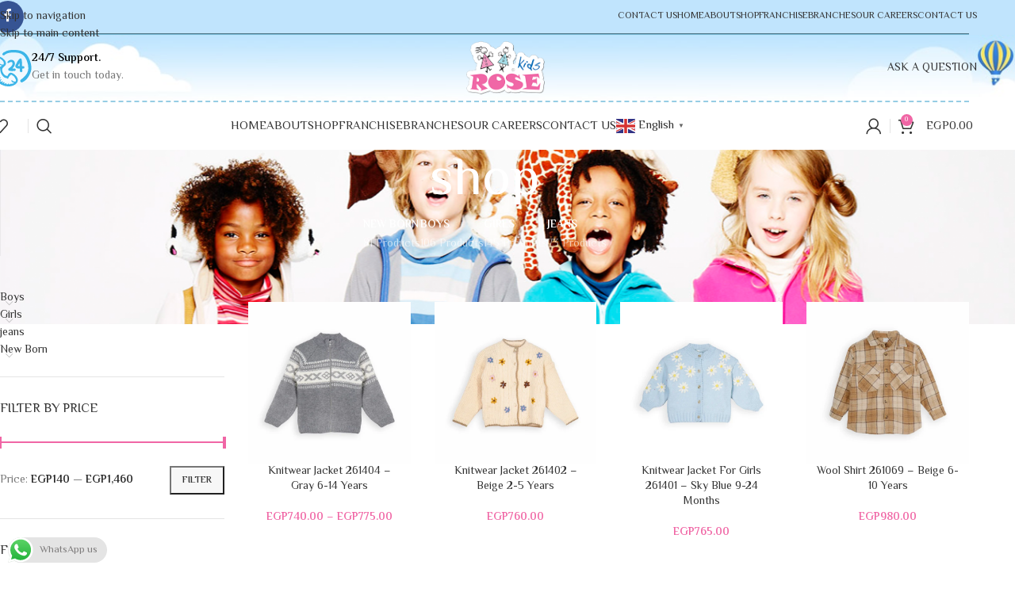

--- FILE ---
content_type: text/html; charset=UTF-8
request_url: https://rose-kids.com/shop/
body_size: 38915
content:
<!DOCTYPE html>
<html lang="en-US">
<head>
	<meta charset="UTF-8">
	<link rel="profile" href="https://gmpg.org/xfn/11">
	<link rel="pingback" href="https://rose-kids.com/xmlrpc.php">

	<title>shop &#8211; Rose Kids</title>
<meta name='robots' content='max-image-preview:large' />
<script type='application/javascript'  id='pys-version-script'>console.log('PixelYourSite Free version 11.1.5.2');</script>
<link rel='dns-prefetch' href='//capi-automation.s3.us-east-2.amazonaws.com' />
<link rel='dns-prefetch' href='//fonts.googleapis.com' />
<link rel="alternate" type="application/rss+xml" title="Rose Kids &raquo; Feed" href="https://rose-kids.com/feed/" />
<link rel="alternate" type="application/rss+xml" title="Rose Kids &raquo; Comments Feed" href="https://rose-kids.com/comments/feed/" />
<link rel="alternate" type="application/rss+xml" title="Rose Kids &raquo; Products Feed" href="https://rose-kids.com/shop/feed/" />
<style id='wp-img-auto-sizes-contain-inline-css' type='text/css'>
img:is([sizes=auto i],[sizes^="auto," i]){contain-intrinsic-size:3000px 1500px}
/*# sourceURL=wp-img-auto-sizes-contain-inline-css */
</style>

<link rel='stylesheet' id='ht_ctc_main_css-css' href='https://rose-kids.com/wp-content/plugins/click-to-chat-for-whatsapp/new/inc/assets/css/main.css?ver=4.35' type='text/css' media='all' />
<link rel='stylesheet' id='wp-block-library-css' href='https://rose-kids.com/wp-includes/css/dist/block-library/style.min.css?ver=6.9' type='text/css' media='all' />
<style id='global-styles-inline-css' type='text/css'>
:root{--wp--preset--aspect-ratio--square: 1;--wp--preset--aspect-ratio--4-3: 4/3;--wp--preset--aspect-ratio--3-4: 3/4;--wp--preset--aspect-ratio--3-2: 3/2;--wp--preset--aspect-ratio--2-3: 2/3;--wp--preset--aspect-ratio--16-9: 16/9;--wp--preset--aspect-ratio--9-16: 9/16;--wp--preset--color--black: #000000;--wp--preset--color--cyan-bluish-gray: #abb8c3;--wp--preset--color--white: #ffffff;--wp--preset--color--pale-pink: #f78da7;--wp--preset--color--vivid-red: #cf2e2e;--wp--preset--color--luminous-vivid-orange: #ff6900;--wp--preset--color--luminous-vivid-amber: #fcb900;--wp--preset--color--light-green-cyan: #7bdcb5;--wp--preset--color--vivid-green-cyan: #00d084;--wp--preset--color--pale-cyan-blue: #8ed1fc;--wp--preset--color--vivid-cyan-blue: #0693e3;--wp--preset--color--vivid-purple: #9b51e0;--wp--preset--gradient--vivid-cyan-blue-to-vivid-purple: linear-gradient(135deg,rgb(6,147,227) 0%,rgb(155,81,224) 100%);--wp--preset--gradient--light-green-cyan-to-vivid-green-cyan: linear-gradient(135deg,rgb(122,220,180) 0%,rgb(0,208,130) 100%);--wp--preset--gradient--luminous-vivid-amber-to-luminous-vivid-orange: linear-gradient(135deg,rgb(252,185,0) 0%,rgb(255,105,0) 100%);--wp--preset--gradient--luminous-vivid-orange-to-vivid-red: linear-gradient(135deg,rgb(255,105,0) 0%,rgb(207,46,46) 100%);--wp--preset--gradient--very-light-gray-to-cyan-bluish-gray: linear-gradient(135deg,rgb(238,238,238) 0%,rgb(169,184,195) 100%);--wp--preset--gradient--cool-to-warm-spectrum: linear-gradient(135deg,rgb(74,234,220) 0%,rgb(151,120,209) 20%,rgb(207,42,186) 40%,rgb(238,44,130) 60%,rgb(251,105,98) 80%,rgb(254,248,76) 100%);--wp--preset--gradient--blush-light-purple: linear-gradient(135deg,rgb(255,206,236) 0%,rgb(152,150,240) 100%);--wp--preset--gradient--blush-bordeaux: linear-gradient(135deg,rgb(254,205,165) 0%,rgb(254,45,45) 50%,rgb(107,0,62) 100%);--wp--preset--gradient--luminous-dusk: linear-gradient(135deg,rgb(255,203,112) 0%,rgb(199,81,192) 50%,rgb(65,88,208) 100%);--wp--preset--gradient--pale-ocean: linear-gradient(135deg,rgb(255,245,203) 0%,rgb(182,227,212) 50%,rgb(51,167,181) 100%);--wp--preset--gradient--electric-grass: linear-gradient(135deg,rgb(202,248,128) 0%,rgb(113,206,126) 100%);--wp--preset--gradient--midnight: linear-gradient(135deg,rgb(2,3,129) 0%,rgb(40,116,252) 100%);--wp--preset--font-size--small: 13px;--wp--preset--font-size--medium: 20px;--wp--preset--font-size--large: 36px;--wp--preset--font-size--x-large: 42px;--wp--preset--spacing--20: 0.44rem;--wp--preset--spacing--30: 0.67rem;--wp--preset--spacing--40: 1rem;--wp--preset--spacing--50: 1.5rem;--wp--preset--spacing--60: 2.25rem;--wp--preset--spacing--70: 3.38rem;--wp--preset--spacing--80: 5.06rem;--wp--preset--shadow--natural: 6px 6px 9px rgba(0, 0, 0, 0.2);--wp--preset--shadow--deep: 12px 12px 50px rgba(0, 0, 0, 0.4);--wp--preset--shadow--sharp: 6px 6px 0px rgba(0, 0, 0, 0.2);--wp--preset--shadow--outlined: 6px 6px 0px -3px rgb(255, 255, 255), 6px 6px rgb(0, 0, 0);--wp--preset--shadow--crisp: 6px 6px 0px rgb(0, 0, 0);}:where(body) { margin: 0; }.wp-site-blocks > .alignleft { float: left; margin-right: 2em; }.wp-site-blocks > .alignright { float: right; margin-left: 2em; }.wp-site-blocks > .aligncenter { justify-content: center; margin-left: auto; margin-right: auto; }:where(.is-layout-flex){gap: 0.5em;}:where(.is-layout-grid){gap: 0.5em;}.is-layout-flow > .alignleft{float: left;margin-inline-start: 0;margin-inline-end: 2em;}.is-layout-flow > .alignright{float: right;margin-inline-start: 2em;margin-inline-end: 0;}.is-layout-flow > .aligncenter{margin-left: auto !important;margin-right: auto !important;}.is-layout-constrained > .alignleft{float: left;margin-inline-start: 0;margin-inline-end: 2em;}.is-layout-constrained > .alignright{float: right;margin-inline-start: 2em;margin-inline-end: 0;}.is-layout-constrained > .aligncenter{margin-left: auto !important;margin-right: auto !important;}.is-layout-constrained > :where(:not(.alignleft):not(.alignright):not(.alignfull)){margin-left: auto !important;margin-right: auto !important;}body .is-layout-flex{display: flex;}.is-layout-flex{flex-wrap: wrap;align-items: center;}.is-layout-flex > :is(*, div){margin: 0;}body .is-layout-grid{display: grid;}.is-layout-grid > :is(*, div){margin: 0;}body{padding-top: 0px;padding-right: 0px;padding-bottom: 0px;padding-left: 0px;}a:where(:not(.wp-element-button)){text-decoration: none;}:root :where(.wp-element-button, .wp-block-button__link){background-color: #32373c;border-width: 0;color: #fff;font-family: inherit;font-size: inherit;font-style: inherit;font-weight: inherit;letter-spacing: inherit;line-height: inherit;padding-top: calc(0.667em + 2px);padding-right: calc(1.333em + 2px);padding-bottom: calc(0.667em + 2px);padding-left: calc(1.333em + 2px);text-decoration: none;text-transform: inherit;}.has-black-color{color: var(--wp--preset--color--black) !important;}.has-cyan-bluish-gray-color{color: var(--wp--preset--color--cyan-bluish-gray) !important;}.has-white-color{color: var(--wp--preset--color--white) !important;}.has-pale-pink-color{color: var(--wp--preset--color--pale-pink) !important;}.has-vivid-red-color{color: var(--wp--preset--color--vivid-red) !important;}.has-luminous-vivid-orange-color{color: var(--wp--preset--color--luminous-vivid-orange) !important;}.has-luminous-vivid-amber-color{color: var(--wp--preset--color--luminous-vivid-amber) !important;}.has-light-green-cyan-color{color: var(--wp--preset--color--light-green-cyan) !important;}.has-vivid-green-cyan-color{color: var(--wp--preset--color--vivid-green-cyan) !important;}.has-pale-cyan-blue-color{color: var(--wp--preset--color--pale-cyan-blue) !important;}.has-vivid-cyan-blue-color{color: var(--wp--preset--color--vivid-cyan-blue) !important;}.has-vivid-purple-color{color: var(--wp--preset--color--vivid-purple) !important;}.has-black-background-color{background-color: var(--wp--preset--color--black) !important;}.has-cyan-bluish-gray-background-color{background-color: var(--wp--preset--color--cyan-bluish-gray) !important;}.has-white-background-color{background-color: var(--wp--preset--color--white) !important;}.has-pale-pink-background-color{background-color: var(--wp--preset--color--pale-pink) !important;}.has-vivid-red-background-color{background-color: var(--wp--preset--color--vivid-red) !important;}.has-luminous-vivid-orange-background-color{background-color: var(--wp--preset--color--luminous-vivid-orange) !important;}.has-luminous-vivid-amber-background-color{background-color: var(--wp--preset--color--luminous-vivid-amber) !important;}.has-light-green-cyan-background-color{background-color: var(--wp--preset--color--light-green-cyan) !important;}.has-vivid-green-cyan-background-color{background-color: var(--wp--preset--color--vivid-green-cyan) !important;}.has-pale-cyan-blue-background-color{background-color: var(--wp--preset--color--pale-cyan-blue) !important;}.has-vivid-cyan-blue-background-color{background-color: var(--wp--preset--color--vivid-cyan-blue) !important;}.has-vivid-purple-background-color{background-color: var(--wp--preset--color--vivid-purple) !important;}.has-black-border-color{border-color: var(--wp--preset--color--black) !important;}.has-cyan-bluish-gray-border-color{border-color: var(--wp--preset--color--cyan-bluish-gray) !important;}.has-white-border-color{border-color: var(--wp--preset--color--white) !important;}.has-pale-pink-border-color{border-color: var(--wp--preset--color--pale-pink) !important;}.has-vivid-red-border-color{border-color: var(--wp--preset--color--vivid-red) !important;}.has-luminous-vivid-orange-border-color{border-color: var(--wp--preset--color--luminous-vivid-orange) !important;}.has-luminous-vivid-amber-border-color{border-color: var(--wp--preset--color--luminous-vivid-amber) !important;}.has-light-green-cyan-border-color{border-color: var(--wp--preset--color--light-green-cyan) !important;}.has-vivid-green-cyan-border-color{border-color: var(--wp--preset--color--vivid-green-cyan) !important;}.has-pale-cyan-blue-border-color{border-color: var(--wp--preset--color--pale-cyan-blue) !important;}.has-vivid-cyan-blue-border-color{border-color: var(--wp--preset--color--vivid-cyan-blue) !important;}.has-vivid-purple-border-color{border-color: var(--wp--preset--color--vivid-purple) !important;}.has-vivid-cyan-blue-to-vivid-purple-gradient-background{background: var(--wp--preset--gradient--vivid-cyan-blue-to-vivid-purple) !important;}.has-light-green-cyan-to-vivid-green-cyan-gradient-background{background: var(--wp--preset--gradient--light-green-cyan-to-vivid-green-cyan) !important;}.has-luminous-vivid-amber-to-luminous-vivid-orange-gradient-background{background: var(--wp--preset--gradient--luminous-vivid-amber-to-luminous-vivid-orange) !important;}.has-luminous-vivid-orange-to-vivid-red-gradient-background{background: var(--wp--preset--gradient--luminous-vivid-orange-to-vivid-red) !important;}.has-very-light-gray-to-cyan-bluish-gray-gradient-background{background: var(--wp--preset--gradient--very-light-gray-to-cyan-bluish-gray) !important;}.has-cool-to-warm-spectrum-gradient-background{background: var(--wp--preset--gradient--cool-to-warm-spectrum) !important;}.has-blush-light-purple-gradient-background{background: var(--wp--preset--gradient--blush-light-purple) !important;}.has-blush-bordeaux-gradient-background{background: var(--wp--preset--gradient--blush-bordeaux) !important;}.has-luminous-dusk-gradient-background{background: var(--wp--preset--gradient--luminous-dusk) !important;}.has-pale-ocean-gradient-background{background: var(--wp--preset--gradient--pale-ocean) !important;}.has-electric-grass-gradient-background{background: var(--wp--preset--gradient--electric-grass) !important;}.has-midnight-gradient-background{background: var(--wp--preset--gradient--midnight) !important;}.has-small-font-size{font-size: var(--wp--preset--font-size--small) !important;}.has-medium-font-size{font-size: var(--wp--preset--font-size--medium) !important;}.has-large-font-size{font-size: var(--wp--preset--font-size--large) !important;}.has-x-large-font-size{font-size: var(--wp--preset--font-size--x-large) !important;}
:where(.wp-block-post-template.is-layout-flex){gap: 1.25em;}:where(.wp-block-post-template.is-layout-grid){gap: 1.25em;}
:where(.wp-block-term-template.is-layout-flex){gap: 1.25em;}:where(.wp-block-term-template.is-layout-grid){gap: 1.25em;}
:where(.wp-block-columns.is-layout-flex){gap: 2em;}:where(.wp-block-columns.is-layout-grid){gap: 2em;}
:root :where(.wp-block-pullquote){font-size: 1.5em;line-height: 1.6;}
/*# sourceURL=global-styles-inline-css */
</style>
<link rel='stylesheet' id='cancel-order-request-woocommerce-css' href='https://rose-kids.com/wp-content/plugins/cancel-order-request-woocommerce/public/css/cancel-order-request-woocommerce-public.css?ver=1.3.4.21' type='text/css' media='all' />
<style id='cancel-order-request-woocommerce-inline-css' type='text/css'>

			.pi-options-button a, .pi-navigation-link a{
				background-color:#cccccc !important;
				color:#000000 !important;
			}
		
/*# sourceURL=cancel-order-request-woocommerce-inline-css */
</style>
<link rel='stylesheet' id='cancel-order-request-woocommerce_magnific-css' href='https://rose-kids.com/wp-content/plugins/cancel-order-request-woocommerce/public/css/magnific-popup.css?ver=1.3.4.21' type='text/css' media='all' />
<link rel='stylesheet' id='cancel-order-request-woocommerce-toast-css' href='https://rose-kids.com/wp-content/plugins/cancel-order-request-woocommerce/public/css/jquery.toast.min.css?ver=1.3.4.21' type='text/css' media='all' />
<style id='woocommerce-inline-inline-css' type='text/css'>
.woocommerce form .form-row .required { visibility: visible; }
/*# sourceURL=woocommerce-inline-inline-css */
</style>
<link rel='stylesheet' id='it-gift-owl-carousel-style-css' href='https://rose-kids.com/wp-content/plugins/ithemeland-free-gifts-for-woo/frontend/assets/css/owl-carousel/owl.carousel.min.css?ver=3.3.0' type='text/css' media='all' />
<link rel='stylesheet' id='it-gift-style-css' href='https://rose-kids.com/wp-content/plugins/ithemeland-free-gifts-for-woo/frontend/assets/css/style/style.css?ver=3.3.0' type='text/css' media='all' />
<link rel='stylesheet' id='it-gift-popup-css' href='https://rose-kids.com/wp-content/plugins/ithemeland-free-gifts-for-woo/frontend/assets/css/popup/popup.css?ver=3.3.0' type='text/css' media='all' />
<link rel='stylesheet' id='elementor-icons-css' href='https://rose-kids.com/wp-content/plugins/elementor/assets/lib/eicons/css/elementor-icons.min.css?ver=5.45.0' type='text/css' media='all' />
<link rel='stylesheet' id='elementor-frontend-css' href='https://rose-kids.com/wp-content/plugins/elementor/assets/css/frontend.min.css?ver=3.34.1' type='text/css' media='all' />
<link rel='stylesheet' id='elementor-post-8023-css' href='https://rose-kids.com/wp-content/uploads/elementor/css/post-8023.css?ver=1769595593' type='text/css' media='all' />
<link rel='stylesheet' id='wd-style-base-css' href='https://rose-kids.com/wp-content/themes/woodmart/css/parts/base.min.css?ver=8.3.9' type='text/css' media='all' />
<link rel='stylesheet' id='wd-helpers-wpb-elem-css' href='https://rose-kids.com/wp-content/themes/woodmart/css/parts/helpers-wpb-elem.min.css?ver=8.3.9' type='text/css' media='all' />
<link rel='stylesheet' id='wd-int-wpml-curr-switch-css' href='https://rose-kids.com/wp-content/themes/woodmart/css/parts/int-wpml-curr-switch.min.css?ver=8.3.9' type='text/css' media='all' />
<link rel='stylesheet' id='wd-elementor-base-css' href='https://rose-kids.com/wp-content/themes/woodmart/css/parts/int-elem-base.min.css?ver=8.3.9' type='text/css' media='all' />
<link rel='stylesheet' id='wd-elementor-pro-base-css' href='https://rose-kids.com/wp-content/themes/woodmart/css/parts/int-elementor-pro.min.css?ver=8.3.9' type='text/css' media='all' />
<link rel='stylesheet' id='wd-notices-fixed-css' href='https://rose-kids.com/wp-content/themes/woodmart/css/parts/woo-opt-sticky-notices-old.min.css?ver=8.3.9' type='text/css' media='all' />
<link rel='stylesheet' id='wd-woocommerce-base-css' href='https://rose-kids.com/wp-content/themes/woodmart/css/parts/woocommerce-base.min.css?ver=8.3.9' type='text/css' media='all' />
<link rel='stylesheet' id='wd-mod-star-rating-css' href='https://rose-kids.com/wp-content/themes/woodmart/css/parts/mod-star-rating.min.css?ver=8.3.9' type='text/css' media='all' />
<link rel='stylesheet' id='wd-woocommerce-block-notices-css' href='https://rose-kids.com/wp-content/themes/woodmart/css/parts/woo-mod-block-notices.min.css?ver=8.3.9' type='text/css' media='all' />
<link rel='stylesheet' id='wd-widget-active-filters-css' href='https://rose-kids.com/wp-content/themes/woodmart/css/parts/woo-widget-active-filters.min.css?ver=8.3.9' type='text/css' media='all' />
<link rel='stylesheet' id='wd-woo-shop-predefined-css' href='https://rose-kids.com/wp-content/themes/woodmart/css/parts/woo-shop-predefined.min.css?ver=8.3.9' type='text/css' media='all' />
<link rel='stylesheet' id='wd-shop-title-categories-css' href='https://rose-kids.com/wp-content/themes/woodmart/css/parts/woo-categories-loop-nav.min.css?ver=8.3.9' type='text/css' media='all' />
<link rel='stylesheet' id='wd-woo-categories-loop-nav-mobile-accordion-css' href='https://rose-kids.com/wp-content/themes/woodmart/css/parts/woo-categories-loop-nav-mobile-accordion.min.css?ver=8.3.9' type='text/css' media='all' />
<link rel='stylesheet' id='wd-woo-shop-el-products-per-page-css' href='https://rose-kids.com/wp-content/themes/woodmart/css/parts/woo-shop-el-products-per-page.min.css?ver=8.3.9' type='text/css' media='all' />
<link rel='stylesheet' id='wd-woo-shop-page-title-css' href='https://rose-kids.com/wp-content/themes/woodmart/css/parts/woo-shop-page-title.min.css?ver=8.3.9' type='text/css' media='all' />
<link rel='stylesheet' id='wd-woo-mod-shop-loop-head-css' href='https://rose-kids.com/wp-content/themes/woodmart/css/parts/woo-mod-shop-loop-head.min.css?ver=8.3.9' type='text/css' media='all' />
<link rel='stylesheet' id='wd-woo-shop-el-order-by-css' href='https://rose-kids.com/wp-content/themes/woodmart/css/parts/woo-shop-el-order-by.min.css?ver=8.3.9' type='text/css' media='all' />
<link rel='stylesheet' id='wd-woo-shop-el-products-view-css' href='https://rose-kids.com/wp-content/themes/woodmart/css/parts/woo-shop-el-products-view.min.css?ver=8.3.9' type='text/css' media='all' />
<link rel='stylesheet' id='wd-wp-blocks-css' href='https://rose-kids.com/wp-content/themes/woodmart/css/parts/wp-blocks.min.css?ver=8.3.9' type='text/css' media='all' />
<link rel='stylesheet' id='child-style-css' href='https://rose-kids.com/wp-content/themes/woodmart-child/style.css?ver=8.3.9' type='text/css' media='all' />
<link rel='stylesheet' id='wd-header-base-css' href='https://rose-kids.com/wp-content/themes/woodmart/css/parts/header-base.min.css?ver=8.3.9' type='text/css' media='all' />
<link rel='stylesheet' id='wd-mod-tools-css' href='https://rose-kids.com/wp-content/themes/woodmart/css/parts/mod-tools.min.css?ver=8.3.9' type='text/css' media='all' />
<link rel='stylesheet' id='wd-header-elements-base-css' href='https://rose-kids.com/wp-content/themes/woodmart/css/parts/header-el-base.min.css?ver=8.3.9' type='text/css' media='all' />
<link rel='stylesheet' id='wd-social-icons-css' href='https://rose-kids.com/wp-content/themes/woodmart/css/parts/el-social-icons.min.css?ver=8.3.9' type='text/css' media='all' />
<link rel='stylesheet' id='wd-social-icons-styles-css' href='https://rose-kids.com/wp-content/themes/woodmart/css/parts/el-social-styles.min.css?ver=8.3.9' type='text/css' media='all' />
<link rel='stylesheet' id='wd-info-box-css' href='https://rose-kids.com/wp-content/themes/woodmart/css/parts/el-info-box.min.css?ver=8.3.9' type='text/css' media='all' />
<link rel='stylesheet' id='wd-button-css' href='https://rose-kids.com/wp-content/themes/woodmart/css/parts/el-button.min.css?ver=8.3.9' type='text/css' media='all' />
<link rel='stylesheet' id='wd-header-mobile-nav-dropdown-css' href='https://rose-kids.com/wp-content/themes/woodmart/css/parts/header-el-mobile-nav-dropdown.min.css?ver=8.3.9' type='text/css' media='all' />
<link rel='stylesheet' id='wd-header-cart-css' href='https://rose-kids.com/wp-content/themes/woodmart/css/parts/header-el-cart.min.css?ver=8.3.9' type='text/css' media='all' />
<link rel='stylesheet' id='wd-widget-shopping-cart-css' href='https://rose-kids.com/wp-content/themes/woodmart/css/parts/woo-widget-shopping-cart.min.css?ver=8.3.9' type='text/css' media='all' />
<link rel='stylesheet' id='wd-widget-product-list-css' href='https://rose-kids.com/wp-content/themes/woodmart/css/parts/woo-widget-product-list.min.css?ver=8.3.9' type='text/css' media='all' />
<link rel='stylesheet' id='wd-header-search-css' href='https://rose-kids.com/wp-content/themes/woodmart/css/parts/header-el-search.min.css?ver=8.3.9' type='text/css' media='all' />
<link rel='stylesheet' id='wd-wd-search-form-css' href='https://rose-kids.com/wp-content/themes/woodmart/css/parts/wd-search-form.min.css?ver=8.3.9' type='text/css' media='all' />
<link rel='stylesheet' id='wd-wd-search-results-css' href='https://rose-kids.com/wp-content/themes/woodmart/css/parts/wd-search-results.min.css?ver=8.3.9' type='text/css' media='all' />
<link rel='stylesheet' id='wd-wd-search-dropdown-css' href='https://rose-kids.com/wp-content/themes/woodmart/css/parts/wd-search-dropdown.min.css?ver=8.3.9' type='text/css' media='all' />
<link rel='stylesheet' id='wd-woo-mod-login-form-css' href='https://rose-kids.com/wp-content/themes/woodmart/css/parts/woo-mod-login-form.min.css?ver=8.3.9' type='text/css' media='all' />
<link rel='stylesheet' id='wd-header-my-account-css' href='https://rose-kids.com/wp-content/themes/woodmart/css/parts/header-el-my-account.min.css?ver=8.3.9' type='text/css' media='all' />
<link rel='stylesheet' id='wd-page-title-css' href='https://rose-kids.com/wp-content/themes/woodmart/css/parts/page-title.min.css?ver=8.3.9' type='text/css' media='all' />
<link rel='stylesheet' id='wd-off-canvas-sidebar-css' href='https://rose-kids.com/wp-content/themes/woodmart/css/parts/opt-off-canvas-sidebar.min.css?ver=8.3.9' type='text/css' media='all' />
<link rel='stylesheet' id='wd-widget-product-cat-css' href='https://rose-kids.com/wp-content/themes/woodmart/css/parts/woo-widget-product-cat.min.css?ver=8.3.9' type='text/css' media='all' />
<link rel='stylesheet' id='wd-widget-slider-price-filter-css' href='https://rose-kids.com/wp-content/themes/woodmart/css/parts/woo-widget-slider-price-filter.min.css?ver=8.3.9' type='text/css' media='all' />
<link rel='stylesheet' id='wd-widget-layered-nav-stock-status-css' href='https://rose-kids.com/wp-content/themes/woodmart/css/parts/woo-widget-layered-nav-stock-status.min.css?ver=8.3.9' type='text/css' media='all' />
<link rel='stylesheet' id='wd-shop-filter-area-css' href='https://rose-kids.com/wp-content/themes/woodmart/css/parts/woo-shop-el-filters-area.min.css?ver=8.3.9' type='text/css' media='all' />
<link rel='stylesheet' id='wd-woo-shop-el-active-filters-css' href='https://rose-kids.com/wp-content/themes/woodmart/css/parts/woo-shop-el-active-filters.min.css?ver=8.3.9' type='text/css' media='all' />
<link rel='stylesheet' id='wd-product-loop-css' href='https://rose-kids.com/wp-content/themes/woodmart/css/parts/woo-product-loop.min.css?ver=8.3.9' type='text/css' media='all' />
<link rel='stylesheet' id='wd-product-loop-base-css' href='https://rose-kids.com/wp-content/themes/woodmart/css/parts/woo-product-loop-base.min.css?ver=8.3.9' type='text/css' media='all' />
<link rel='stylesheet' id='wd-woo-mod-add-btn-replace-css' href='https://rose-kids.com/wp-content/themes/woodmart/css/parts/woo-mod-add-btn-replace.min.css?ver=8.3.9' type='text/css' media='all' />
<link rel='stylesheet' id='wd-mod-more-description-css' href='https://rose-kids.com/wp-content/themes/woodmart/css/parts/mod-more-description.min.css?ver=8.3.9' type='text/css' media='all' />
<link rel='stylesheet' id='wd-categories-loop-default-css' href='https://rose-kids.com/wp-content/themes/woodmart/css/parts/woo-categories-loop-default-old.min.css?ver=8.3.9' type='text/css' media='all' />
<link rel='stylesheet' id='wd-woo-categories-loop-css' href='https://rose-kids.com/wp-content/themes/woodmart/css/parts/woo-categories-loop.min.css?ver=8.3.9' type='text/css' media='all' />
<link rel='stylesheet' id='wd-categories-loop-css' href='https://rose-kids.com/wp-content/themes/woodmart/css/parts/woo-categories-loop-old.min.css?ver=8.3.9' type='text/css' media='all' />
<link rel='stylesheet' id='wd-sticky-loader-css' href='https://rose-kids.com/wp-content/themes/woodmart/css/parts/mod-sticky-loader.min.css?ver=8.3.9' type='text/css' media='all' />
<link rel='stylesheet' id='wd-mfp-popup-css' href='https://rose-kids.com/wp-content/themes/woodmart/css/parts/lib-magnific-popup.min.css?ver=8.3.9' type='text/css' media='all' />
<link rel='stylesheet' id='wd-mod-animations-transform-css' href='https://rose-kids.com/wp-content/themes/woodmart/css/parts/mod-animations-transform.min.css?ver=8.3.9' type='text/css' media='all' />
<link rel='stylesheet' id='wd-mod-transform-css' href='https://rose-kids.com/wp-content/themes/woodmart/css/parts/mod-transform.min.css?ver=8.3.9' type='text/css' media='all' />
<link rel='stylesheet' id='wd-woo-mod-product-labels-css' href='https://rose-kids.com/wp-content/themes/woodmart/css/parts/woo-mod-product-labels.min.css?ver=8.3.9' type='text/css' media='all' />
<link rel='stylesheet' id='wd-woo-mod-product-labels-round-css' href='https://rose-kids.com/wp-content/themes/woodmart/css/parts/woo-mod-product-labels-round.min.css?ver=8.3.9' type='text/css' media='all' />
<link rel='stylesheet' id='wd-footer-base-css' href='https://rose-kids.com/wp-content/themes/woodmart/css/parts/footer-base.min.css?ver=8.3.9' type='text/css' media='all' />
<link rel='stylesheet' id='wd-widget-nav-css' href='https://rose-kids.com/wp-content/themes/woodmart/css/parts/widget-nav.min.css?ver=8.3.9' type='text/css' media='all' />
<link rel='stylesheet' id='wd-scroll-top-css' href='https://rose-kids.com/wp-content/themes/woodmart/css/parts/opt-scrolltotop.min.css?ver=8.3.9' type='text/css' media='all' />
<link rel='stylesheet' id='wd-header-my-account-sidebar-css' href='https://rose-kids.com/wp-content/themes/woodmart/css/parts/header-el-my-account-sidebar.min.css?ver=8.3.9' type='text/css' media='all' />
<link rel='stylesheet' id='wd-shop-off-canvas-sidebar-css' href='https://rose-kids.com/wp-content/themes/woodmart/css/parts/opt-shop-off-canvas-sidebar.min.css?ver=8.3.9' type='text/css' media='all' />
<link rel='stylesheet' id='wd-mod-sticky-sidebar-opener-css' href='https://rose-kids.com/wp-content/themes/woodmart/css/parts/mod-sticky-sidebar-opener.min.css?ver=8.3.9' type='text/css' media='all' />
<link rel='stylesheet' id='xts-google-fonts-css' href='https://fonts.googleapis.com/css?family=El+Messiri%3A400%2C600&#038;ver=8.3.9' type='text/css' media='all' />
<link rel='stylesheet' id='elementor-gf-local-roboto-css' href='http://rose-kids.com/wp-content/uploads/elementor/google-fonts/css/roboto.css?ver=1753892138' type='text/css' media='all' />
<link rel='stylesheet' id='elementor-gf-local-robotoslab-css' href='http://rose-kids.com/wp-content/uploads/elementor/google-fonts/css/robotoslab.css?ver=1753892163' type='text/css' media='all' />
<script type="text/javascript" src="https://rose-kids.com/wp-includes/js/jquery/jquery.min.js?ver=3.7.1" id="jquery-core-js"></script>
<script type="text/javascript" src="https://rose-kids.com/wp-includes/js/jquery/jquery-migrate.min.js?ver=3.4.1" id="jquery-migrate-js"></script>
<script type="text/javascript" src="https://rose-kids.com/wp-content/plugins/cancel-order-request-woocommerce/public/js/jquery.magnific-popup.min.js?ver=1.3.4.21" id="cancel-order-request-woocommerce_magnific-js"></script>
<script type="text/javascript" src="https://rose-kids.com/wp-content/plugins/cancel-order-request-woocommerce/public/js/jquery.toast.min.js?ver=1.3.4.21" id="cancel-order-request-woocommerce-toast-js"></script>
<script type="text/javascript" id="cancel-order-request-woocommerce-js-extra">
/* <![CDATA[ */
var pi_corw_settings = {"error_toast_bg":"#ff4747","success_toast_bg":"#51a564"};
//# sourceURL=cancel-order-request-woocommerce-js-extra
/* ]]> */
</script>
<script type="text/javascript" src="https://rose-kids.com/wp-content/plugins/cancel-order-request-woocommerce/public/js/cancel-order-request-woocommerce-public.js?ver=1.3.4.21" id="cancel-order-request-woocommerce-js"></script>
<script type="text/javascript" src="https://rose-kids.com/wp-content/plugins/woocommerce/assets/js/jquery-blockui/jquery.blockUI.min.js?ver=2.7.0-wc.10.4.3" id="wc-jquery-blockui-js" defer="defer" data-wp-strategy="defer"></script>
<script type="text/javascript" id="wc-add-to-cart-js-extra">
/* <![CDATA[ */
var wc_add_to_cart_params = {"ajax_url":"/wp-admin/admin-ajax.php","wc_ajax_url":"/?wc-ajax=%%endpoint%%","i18n_view_cart":"View cart","cart_url":"https://rose-kids.com/cart/","is_cart":"","cart_redirect_after_add":"no"};
//# sourceURL=wc-add-to-cart-js-extra
/* ]]> */
</script>
<script type="text/javascript" src="https://rose-kids.com/wp-content/plugins/woocommerce/assets/js/frontend/add-to-cart.min.js?ver=10.4.3" id="wc-add-to-cart-js" defer="defer" data-wp-strategy="defer"></script>
<script type="text/javascript" src="https://rose-kids.com/wp-content/plugins/woocommerce/assets/js/js-cookie/js.cookie.min.js?ver=2.1.4-wc.10.4.3" id="wc-js-cookie-js" defer="defer" data-wp-strategy="defer"></script>
<script type="text/javascript" id="woocommerce-js-extra">
/* <![CDATA[ */
var woocommerce_params = {"ajax_url":"/wp-admin/admin-ajax.php","wc_ajax_url":"/?wc-ajax=%%endpoint%%","i18n_password_show":"Show password","i18n_password_hide":"Hide password"};
//# sourceURL=woocommerce-js-extra
/* ]]> */
</script>
<script type="text/javascript" src="https://rose-kids.com/wp-content/plugins/woocommerce/assets/js/frontend/woocommerce.min.js?ver=10.4.3" id="woocommerce-js" defer="defer" data-wp-strategy="defer"></script>
<script type="text/javascript" src="https://rose-kids.com/wp-content/plugins/ithemeland-free-gifts-for-woo/frontend/assets/js/owl-carousel/owl.carousel.min.js?ver=3.3.0" id="owl-carousel-js"></script>
<script type="text/javascript" src="https://rose-kids.com/wp-content/plugins/ithemeland-free-gifts-for-woo/frontend/assets/js/scrollbar/jquery.scrollbar.min.js?ver=3.3.0" id="pw-gift-scrollbar-js-js"></script>
<script type="text/javascript" src="https://rose-kids.com/wp-content/plugins/pixelyoursite/dist/scripts/jquery.bind-first-0.2.3.min.js?ver=0.2.3" id="jquery-bind-first-js"></script>
<script type="text/javascript" src="https://rose-kids.com/wp-content/plugins/pixelyoursite/dist/scripts/js.cookie-2.1.3.min.js?ver=2.1.3" id="js-cookie-pys-js"></script>
<script type="text/javascript" src="https://rose-kids.com/wp-content/plugins/pixelyoursite/dist/scripts/tld.min.js?ver=2.3.1" id="js-tld-js"></script>
<script type="text/javascript" id="pys-js-extra">
/* <![CDATA[ */
var pysOptions = {"staticEvents":[],"dynamicEvents":[],"triggerEvents":[],"triggerEventTypes":[],"debug":"","siteUrl":"https://rose-kids.com","ajaxUrl":"https://rose-kids.com/wp-admin/admin-ajax.php","ajax_event":"2c39fb0775","enable_remove_download_url_param":"1","cookie_duration":"7","last_visit_duration":"60","enable_success_send_form":"","ajaxForServerEvent":"1","ajaxForServerStaticEvent":"1","useSendBeacon":"1","send_external_id":"1","external_id_expire":"180","track_cookie_for_subdomains":"1","google_consent_mode":"1","gdpr":{"ajax_enabled":false,"all_disabled_by_api":false,"facebook_disabled_by_api":false,"analytics_disabled_by_api":false,"google_ads_disabled_by_api":false,"pinterest_disabled_by_api":false,"bing_disabled_by_api":false,"reddit_disabled_by_api":false,"externalID_disabled_by_api":false,"facebook_prior_consent_enabled":true,"analytics_prior_consent_enabled":true,"google_ads_prior_consent_enabled":null,"pinterest_prior_consent_enabled":true,"bing_prior_consent_enabled":true,"cookiebot_integration_enabled":false,"cookiebot_facebook_consent_category":"marketing","cookiebot_analytics_consent_category":"statistics","cookiebot_tiktok_consent_category":"marketing","cookiebot_google_ads_consent_category":"marketing","cookiebot_pinterest_consent_category":"marketing","cookiebot_bing_consent_category":"marketing","consent_magic_integration_enabled":false,"real_cookie_banner_integration_enabled":false,"cookie_notice_integration_enabled":false,"cookie_law_info_integration_enabled":false,"analytics_storage":{"enabled":true,"value":"granted","filter":false},"ad_storage":{"enabled":true,"value":"granted","filter":false},"ad_user_data":{"enabled":true,"value":"granted","filter":false},"ad_personalization":{"enabled":true,"value":"granted","filter":false}},"cookie":{"disabled_all_cookie":false,"disabled_start_session_cookie":false,"disabled_advanced_form_data_cookie":false,"disabled_landing_page_cookie":false,"disabled_first_visit_cookie":false,"disabled_trafficsource_cookie":false,"disabled_utmTerms_cookie":false,"disabled_utmId_cookie":false},"tracking_analytics":{"TrafficSource":"direct","TrafficLanding":"undefined","TrafficUtms":[],"TrafficUtmsId":[]},"GATags":{"ga_datalayer_type":"default","ga_datalayer_name":"dataLayerPYS"},"woo":{"enabled":true,"enabled_save_data_to_orders":true,"addToCartOnButtonEnabled":true,"addToCartOnButtonValueEnabled":true,"addToCartOnButtonValueOption":"price","singleProductId":null,"removeFromCartSelector":"form.woocommerce-cart-form .remove","addToCartCatchMethod":"add_cart_hook","is_order_received_page":false,"containOrderId":false},"edd":{"enabled":false},"cache_bypass":"1769762023"};
//# sourceURL=pys-js-extra
/* ]]> */
</script>
<script type="text/javascript" src="https://rose-kids.com/wp-content/plugins/pixelyoursite/dist/scripts/public.js?ver=11.1.5.2" id="pys-js"></script>
<script type="text/javascript" src="https://rose-kids.com/wp-content/themes/woodmart/js/libs/device.min.js?ver=8.3.9" id="wd-device-library-js"></script>
<script type="text/javascript" src="https://rose-kids.com/wp-content/themes/woodmart/js/scripts/global/scrollBar.min.js?ver=8.3.9" id="wd-scrollbar-js"></script>
<link rel="https://api.w.org/" href="https://rose-kids.com/wp-json/" /><link rel="EditURI" type="application/rsd+xml" title="RSD" href="https://rose-kids.com/xmlrpc.php?rsd" />
<meta name="generator" content="WordPress 6.9" />
<meta name="generator" content="WooCommerce 10.4.3" />
					<meta name="viewport" content="width=device-width, initial-scale=1.0, maximum-scale=1.0, user-scalable=no">
										<noscript><style>.woocommerce-product-gallery{ opacity: 1 !important; }</style></noscript>
	<meta name="generator" content="Elementor 3.34.1; features: additional_custom_breakpoints; settings: css_print_method-external, google_font-enabled, font_display-auto">
<!-- Meta Pixel Code -->
<script>
!function(f,b,e,v,n,t,s)
{if(f.fbq)return;n=f.fbq=function(){n.callMethod?
n.callMethod.apply(n,arguments):n.queue.push(arguments)};
if(!f._fbq)f._fbq=n;n.push=n;n.loaded=!0;n.version='2.0';
n.queue=[];t=b.createElement(e);t.async=!0;
t.src=v;s=b.getElementsByTagName(e)[0];
s.parentNode.insertBefore(t,s)}(window, document,'script',
'https://connect.facebook.net/en_US/fbevents.js');
fbq('init', '1740145816774786');
fbq('track', 'PageView');
</script>
<noscript><img height="1" width="1" style="display:none"
src="https://www.facebook.com/tr?id=1740145816774786&ev=PageView&noscript=1"
/></noscript>
<!-- End Meta Pixel Code -->
<meta property="fb:app_id" content="&lt;iframe src=&quot;https://www.facebook.com/plugins/like.php?href=https%3A%2F%2Fdevelopers.facebook.com%2Fdocs%2Fplugins%2F&amp;width=2&amp;layout&amp;action&amp;size&amp;share=false&amp;height=35&amp;appId&quot; width=&quot;2&quot; height=&quot;35&quot; style=&quot;border:none;overflow:hidden&quot; scrolling=&quot;no&quot; frameborder=&quot;0&quot; allowfullscreen=&quot;true&quot; allow=&quot;autoplay; clipboard-write; encrypted-media; picture-in-picture; web-share&quot;&gt;&lt;/iframe&gt;" />
<!-- Meta Pixel Code -->
<script type='text/javascript'>
!function(f,b,e,v,n,t,s){if(f.fbq)return;n=f.fbq=function(){n.callMethod?
n.callMethod.apply(n,arguments):n.queue.push(arguments)};if(!f._fbq)f._fbq=n;
n.push=n;n.loaded=!0;n.version='2.0';n.queue=[];t=b.createElement(e);t.async=!0;
t.src=v;s=b.getElementsByTagName(e)[0];s.parentNode.insertBefore(t,s)}(window,
document,'script','https://connect.facebook.net/en_US/fbevents.js');
</script>
<!-- End Meta Pixel Code -->
<script type='text/javascript'>var url = window.location.origin + '?ob=open-bridge';
            fbq('set', 'openbridge', '691264993140356', url);
fbq('init', '691264993140356', {}, {
    "agent": "wordpress-6.9-4.1.5"
})</script><script type='text/javascript'>
    fbq('track', 'PageView', []);
  </script>			<script  type="text/javascript">
				!function(f,b,e,v,n,t,s){if(f.fbq)return;n=f.fbq=function(){n.callMethod?
					n.callMethod.apply(n,arguments):n.queue.push(arguments)};if(!f._fbq)f._fbq=n;
					n.push=n;n.loaded=!0;n.version='2.0';n.queue=[];t=b.createElement(e);t.async=!0;
					t.src=v;s=b.getElementsByTagName(e)[0];s.parentNode.insertBefore(t,s)}(window,
					document,'script','https://connect.facebook.net/en_US/fbevents.js');
			</script>
			<!-- WooCommerce Facebook Integration Begin -->
			<script  type="text/javascript">

				fbq('init', '691264993140356', {}, {
    "agent": "woocommerce_0-10.4.3-3.5.15"
});

				document.addEventListener( 'DOMContentLoaded', function() {
					// Insert placeholder for events injected when a product is added to the cart through AJAX.
					document.body.insertAdjacentHTML( 'beforeend', '<div class=\"wc-facebook-pixel-event-placeholder\"></div>' );
				}, false );

			</script>
			<!-- WooCommerce Facebook Integration End -->
						<style>
				.e-con.e-parent:nth-of-type(n+4):not(.e-lazyloaded):not(.e-no-lazyload),
				.e-con.e-parent:nth-of-type(n+4):not(.e-lazyloaded):not(.e-no-lazyload) * {
					background-image: none !important;
				}
				@media screen and (max-height: 1024px) {
					.e-con.e-parent:nth-of-type(n+3):not(.e-lazyloaded):not(.e-no-lazyload),
					.e-con.e-parent:nth-of-type(n+3):not(.e-lazyloaded):not(.e-no-lazyload) * {
						background-image: none !important;
					}
				}
				@media screen and (max-height: 640px) {
					.e-con.e-parent:nth-of-type(n+2):not(.e-lazyloaded):not(.e-no-lazyload),
					.e-con.e-parent:nth-of-type(n+2):not(.e-lazyloaded):not(.e-no-lazyload) * {
						background-image: none !important;
					}
				}
			</style>
			<script type='application/javascript' id='pys-config-warning-script'>console.warn('PixelYourSite: no pixel configured.');</script>
<link rel="icon" href="https://rose-kids.com/wp-content/uploads/2021/12/cropped-Untitled-1-32x32.png" sizes="32x32" />
<link rel="icon" href="https://rose-kids.com/wp-content/uploads/2021/12/cropped-Untitled-1-192x192.png" sizes="192x192" />
<link rel="apple-touch-icon" href="https://rose-kids.com/wp-content/uploads/2021/12/cropped-Untitled-1-180x180.png" />
<meta name="msapplication-TileImage" content="https://rose-kids.com/wp-content/uploads/2021/12/cropped-Untitled-1-270x270.png" />
		<style type="text/css" id="wp-custom-css">
			.scrollToTop.button-show {
    opacity: 1;
    -webkit-transform: none;
    transform: none;
    pointer-events: visible;
    bottom: 2px;
}

#button-body {
height: 32px;
}
@media only screen and (max-width: 600px) {
 #button-body {
height: 32px;
}
}
@media only screen and (max-width: 600px) {
  body > div.website-wrapper > div.main-page-wrapper > div.page-title.page-title-default.title-size-default.title-design-centered.color-scheme-light > div > header > div > a {
		Max-width: 100%;
	}
}

#tidio-chat #tidio-chat-iframe {
	    inset: auto 0px 50px auto !important;
}

.awesome-iframe .onlyBubbleLarge #button {
    width: 80px !important;
    height: 80px !important;
}

.woocommerce-variation-price .price {
	font-size: 32px !important;
    line-height: 2.2 !important;
}

.swatch-on-single.swatch-with-bg {
    width: 40px;
    height: 40px;
}

.swatch-on-single {
    min-width: 25px;
    font-size: 28px;
}

.variations_form .variations label {
	font-size: 20px;

}

.variations_form .variations tr:last-child td {
    padding-bottom: 10px;
}
.cart-actions .coupon {
    display: flex;
    align-items: center;
    flex-direction: row;
    display: none;
}
.mfp-content .mc4wp-alert, .search-no-results.woocommerce .woocommerce-info, .woocommerce-MyAccount-content .woocommerce-Message, .woocommerce-cart .woocommerce-notices-wrapper [role=alert], .woocommerce-checkout .woocommerce [role=alert], .woocommerce-form-coupon-toggle>.woocommerce-info, .woocommerce-form-login-toggle>.woocommerce-info {
    position: relative;
    top: auto;
    right: auto;
    bottom: auto;
    left: auto;
    z-index: auto;
    flex-basis: 100%;
    padding-right: 30px;
    max-width: 100%;
    width: 100%;
    cursor: default;
    -webkit-transform: none;
    transform: none;
    -webkit-animation: none;
    animation: none;
    display: none;
}
form.wpcf7-form.init {
    direction: rtl;
}
.woodmart-prefooter {
    padding-bottom: 0px;
    background-color: #FFF;
}
.mega-menu-list .sub-sub-menu li a {
    color: #fff;
}
		</style>
		<style>
		
		</style>			<style id="wd-style-header_681585-css" data-type="wd-style-header_681585">
				:root{
	--wd-top-bar-h: 44px;
	--wd-top-bar-sm-h: 40px;
	--wd-top-bar-sticky-h: .00001px;
	--wd-top-bar-brd-w: 2px;

	--wd-header-general-h: 85px;
	--wd-header-general-sm-h: 60px;
	--wd-header-general-sticky-h: .00001px;
	--wd-header-general-brd-w: 2px;

	--wd-header-bottom-h: 60px;
	--wd-header-bottom-sm-h: .00001px;
	--wd-header-bottom-sticky-h: .00001px;
	--wd-header-bottom-brd-w: .00001px;

	--wd-header-clone-h: 60px;

	--wd-header-brd-w: calc(var(--wd-top-bar-brd-w) + var(--wd-header-general-brd-w) + var(--wd-header-bottom-brd-w));
	--wd-header-h: calc(var(--wd-top-bar-h) + var(--wd-header-general-h) + var(--wd-header-bottom-h) + var(--wd-header-brd-w));
	--wd-header-sticky-h: calc(var(--wd-top-bar-sticky-h) + var(--wd-header-general-sticky-h) + var(--wd-header-bottom-sticky-h) + var(--wd-header-clone-h) + var(--wd-header-brd-w));
	--wd-header-sm-h: calc(var(--wd-top-bar-sm-h) + var(--wd-header-general-sm-h) + var(--wd-header-bottom-sm-h) + var(--wd-header-brd-w));
}

.whb-top-bar .wd-dropdown {
	margin-top: 1px;
}

.whb-top-bar .wd-dropdown:after {
	height: 12px;
}



:root:has(.whb-top-bar.whb-border-boxed) {
	--wd-top-bar-brd-w: .00001px;
}

@media (max-width: 1024px) {
:root:has(.whb-top-bar.whb-hidden-mobile) {
	--wd-top-bar-brd-w: .00001px;
}
}

:root:has(.whb-general-header.whb-border-boxed) {
	--wd-header-general-brd-w: .00001px;
}

@media (max-width: 1024px) {
:root:has(.whb-general-header.whb-hidden-mobile) {
	--wd-header-general-brd-w: .00001px;
}
}


.whb-header-bottom .wd-dropdown {
	margin-top: 9px;
}

.whb-header-bottom .wd-dropdown:after {
	height: 20px;
}


.whb-clone.whb-sticked .wd-dropdown:not(.sub-sub-menu) {
	margin-top: 9px;
}

.whb-clone.whb-sticked .wd-dropdown:not(.sub-sub-menu):after {
	height: 20px;
}

		.whb-top-bar-inner { border-color: rgba(123, 188, 216, 1);border-bottom-width: 2px;border-bottom-style: groove; }
.whb-top-bar {
	background-color: rgba(192, 228, 253, 1);
}

.whb-ypz7jo1pxjhrmm841lu4.info-box-wrapper div.wd-info-box {
	--ib-icon-sp: 10px;
}.whb-general-header-inner { border-color: rgba(150, 205, 228, 1);border-bottom-width: 2px;border-bottom-style: dashed; }
.whb-general-header {
	background-image: url(https://rose-kids.com/wp-content/uploads/2020/08/v-toy-header-1-opt.jpg);background-size: cover;background-position: center top;background-repeat: no-repeat;
}

.whb-9x1ytaxq7aphtb3npidp form.searchform {
	--wd-form-height: 46px;
}.whb-header-bottom-inner { border-bottom-width: 0px;border-bottom-style: dashed; }			</style>
						<style id="wd-style-theme_settings_default-css" data-type="wd-style-theme_settings_default">
				@font-face {
	font-weight: normal;
	font-style: normal;
	font-family: "woodmart-font";
	src: url("//rose-kids.com/wp-content/themes/woodmart/fonts/woodmart-font-1-400.woff2?v=8.3.9") format("woff2");
}

@font-face {
	font-family: "star";
	font-weight: 400;
	font-style: normal;
	src: url("//rose-kids.com/wp-content/plugins/woocommerce/assets/fonts/star.eot?#iefix") format("embedded-opentype"), url("//rose-kids.com/wp-content/plugins/woocommerce/assets/fonts/star.woff") format("woff"), url("//rose-kids.com/wp-content/plugins/woocommerce/assets/fonts/star.ttf") format("truetype"), url("//rose-kids.com/wp-content/plugins/woocommerce/assets/fonts/star.svg#star") format("svg");
}

@font-face {
	font-family: "WooCommerce";
	font-weight: 400;
	font-style: normal;
	src: url("//rose-kids.com/wp-content/plugins/woocommerce/assets/fonts/WooCommerce.eot?#iefix") format("embedded-opentype"), url("//rose-kids.com/wp-content/plugins/woocommerce/assets/fonts/WooCommerce.woff") format("woff"), url("//rose-kids.com/wp-content/plugins/woocommerce/assets/fonts/WooCommerce.ttf") format("truetype"), url("//rose-kids.com/wp-content/plugins/woocommerce/assets/fonts/WooCommerce.svg#WooCommerce") format("svg");
}

:root {
	--wd-text-font: "El Messiri", Arial, Helvetica, sans-serif;
	--wd-text-font-weight: 400;
	--wd-text-color: #767676;
	--wd-text-font-size: 14px;
	--wd-title-font: "El Messiri", Arial, Helvetica, sans-serif;
	--wd-title-font-weight: 400;
	--wd-title-color: #242424;
	--wd-entities-title-font: "El Messiri", Arial, Helvetica, sans-serif;
	--wd-entities-title-font-weight: 500;
	--wd-entities-title-color: #333333;
	--wd-entities-title-color-hover: rgb(51 51 51 / 65%);
	--wd-alternative-font: "El Messiri", Arial, Helvetica, sans-serif;
	--wd-widget-title-font: "El Messiri", Arial, Helvetica, sans-serif;
	--wd-widget-title-font-weight: 400;
	--wd-widget-title-transform: uppercase;
	--wd-widget-title-color: #333;
	--wd-widget-title-font-size: 16px;
	--wd-header-el-font: "El Messiri", Arial, Helvetica, sans-serif;
	--wd-header-el-font-weight: 400;
	--wd-header-el-transform: uppercase;
	--wd-header-el-font-size: 15px;
	--wd-otl-style: dotted;
	--wd-primary-color: #f066a5;
	--wd-alternative-color: #0f75bc;
	--btn-default-bgcolor: #f7f7f7;
	--btn-default-bgcolor-hover: #efefef;
	--btn-accented-bgcolor: #3BB5E8;
	--btn-accented-bgcolor-hover: #3DA6D2;
	--wd-form-brd-width: 2px;
	--notices-success-bg: #459647;
	--notices-success-color: #fff;
	--notices-warning-bg: #E0B252;
	--notices-warning-color: #fff;
	--wd-link-color: #333333;
	--wd-link-color-hover: #242424;
}
.wd-age-verify-wrap {
	--wd-popup-width: 500px;
}
.wd-popup.wd-promo-popup {
	background-color: #111111;
	background-image: none;
	background-repeat: no-repeat;
	background-size: contain;
	background-position: left center;
}
.wd-promo-popup-wrap {
	--wd-popup-width: 800px;
}
:is(.woodmart-woocommerce-layered-nav, .wd-product-category-filter) .wd-scroll-content {
	max-height: 280px;
}
.wd-page-title .wd-page-title-bg img {
	background-repeat: no-repeat;
	object-fit: cover;
	object-position: center center;
}
.wd-footer {
	background-color: #333645;
	background-image: none;
	background-size: cover;
	background-position: center bottom;
}
.mfp-wrap.wd-popup-quick-view-wrap {
	--wd-popup-width: 920px;
}
:root{
--wd-container-w: 1222px;
--wd-form-brd-radius: 0px;
--btn-default-color: #333;
--btn-default-color-hover: #333;
--btn-accented-color: #fff;
--btn-accented-color-hover: #fff;
--btn-default-brd-radius: 0px;
--btn-default-box-shadow: none;
--btn-default-box-shadow-hover: none;
--btn-default-box-shadow-active: none;
--btn-default-bottom: 0px;
--btn-accented-bottom-active: -1px;
--btn-accented-brd-radius: 0px;
--btn-accented-box-shadow: inset 0 -2px 0 rgba(0, 0, 0, .15);
--btn-accented-box-shadow-hover: inset 0 -2px 0 rgba(0, 0, 0, .15);
--wd-brd-radius: 0px;
}


rs-slides :is([data-type=text],[data-type=button]) {
font-family: El Messiri !important;
}
rs-slides :is(h1,h2,h3,h4,h5,h6)[data-type=text] {
font-family: El Messiri !important;
}

.wd-page-title {
background-color: #0a0a0a;
}

			</style>
			</head>

<body class="archive post-type-archive post-type-archive-product wp-theme-woodmart wp-child-theme-woodmart-child theme-woodmart woocommerce-shop woocommerce woocommerce-page woocommerce-no-js wrapper-full-width  categories-accordion-on woodmart-archive-shop woodmart-ajax-shop-on notifications-sticky elementor-default elementor-kit-8023">
			<script type="text/javascript" id="wd-flicker-fix">// Flicker fix.</script>		<div class="wd-skip-links">
								<a href="#menu-main-en" class="wd-skip-navigation btn">
						Skip to navigation					</a>
								<a href="#main-content" class="wd-skip-content btn">
				Skip to main content			</a>
		</div>
		
<!-- Meta Pixel Code -->
<noscript>
<img height="1" width="1" style="display:none" alt="fbpx"
src="https://www.facebook.com/tr?id=691264993140356&ev=PageView&noscript=1" />
</noscript>
<!-- End Meta Pixel Code -->
	
	
	<div class="wd-page-wrapper website-wrapper">
									<header class="whb-header whb-header_681585 whb-sticky-shadow whb-scroll-slide whb-sticky-clone whb-hide-on-scroll">
					<div class="whb-main-header">
	
<div class="whb-row whb-top-bar whb-not-sticky-row whb-with-bg whb-border-boxed whb-color-dark whb-flex-flex-middle">
	<div class="container">
		<div class="whb-flex-row whb-top-bar-inner">
			<div class="whb-column whb-col-left whb-column5 whb-visible-lg">
				<div
						class=" wd-social-icons wd-style-colored social-follow wd-shape-circle  whb-btf1fs58u69fxm0yf1mx color-scheme-dark text-center">
				
				
									<a rel="noopener noreferrer nofollow" href="https://www.facebook.com/share/1A8Tyrv2vZ/" target="_blank" class=" wd-social-icon social-facebook" aria-label="Facebook social link">
						<span class="wd-icon"></span>
											</a>
				
				
				
				
				
				
				
				
				
				
				
				
				
				
				
				
				
				
				
				
				
				
				
				
				
				
			</div>

		</div>
<div class="whb-column whb-col-center whb-column6 whb-visible-lg whb-empty-column">
	</div>
<div class="whb-column whb-col-right whb-column7 whb-visible-lg">
	
<nav class="wd-header-nav wd-header-secondary-nav whb-zmganmhq0tpnmfr5vd4o text-right" role="navigation" aria-label="Top Bar Right">
	<ul id="menu-top-bar-right" class="menu wd-nav wd-nav-header wd-nav-secondary wd-style-default wd-gap-s"><li id="menu-item-402" class="menu-item menu-item-type-custom menu-item-object-custom menu-item-402 item-level-0 menu-simple-dropdown wd-event-hover" ><a href="#" class="woodmart-nav-link"><span class="nav-link-text">CONTACT US</span></a></li>
</ul></nav>

<nav class="wd-header-nav wd-header-secondary-nav whb-vdk7dtmzfpk6on20lp9z text-right" role="navigation" aria-label="main en">
	<ul id="menu-main-en" class="menu wd-nav wd-nav-header wd-nav-secondary wd-style-default wd-gap-s"><li id="menu-item-8487" class="menu-item menu-item-type-post_type menu-item-object-page menu-item-home menu-item-8487 item-level-0 menu-simple-dropdown wd-event-hover" ><a href="https://rose-kids.com/" class="woodmart-nav-link"><span class="nav-link-text">Home</span></a></li>
<li id="menu-item-8488" class="menu-item menu-item-type-post_type menu-item-object-page menu-item-8488 item-level-0 menu-simple-dropdown wd-event-hover" ><a href="https://rose-kids.com/about-factory/" class="woodmart-nav-link"><span class="nav-link-text">About</span></a></li>
<li id="menu-item-16985" class="menu-item menu-item-type-post_type menu-item-object-page current-menu-item current_page_item menu-item-16985 item-level-0 menu-simple-dropdown wd-event-hover" ><a href="https://rose-kids.com/shop/" class="woodmart-nav-link"><span class="nav-link-text">shop</span></a></li>
<li id="menu-item-8593" class="menu-item menu-item-type-post_type menu-item-object-page menu-item-8593 item-level-0 menu-simple-dropdown wd-event-hover" ><a href="https://rose-kids.com/franchise/" class="woodmart-nav-link"><span class="nav-link-text">FRANCHISE</span></a></li>
<li id="menu-item-8594" class="menu-item menu-item-type-post_type menu-item-object-page menu-item-8594 item-level-0 menu-simple-dropdown wd-event-hover" ><a href="https://rose-kids.com/branches/" class="woodmart-nav-link"><span class="nav-link-text">Branches</span></a></li>
<li id="menu-item-8592" class="menu-item menu-item-type-post_type menu-item-object-page menu-item-8592 item-level-0 menu-simple-dropdown wd-event-hover" ><a href="https://rose-kids.com/our-careers/" class="woodmart-nav-link"><span class="nav-link-text">Our Careers</span></a></li>
<li id="menu-item-8490" class="menu-item menu-item-type-post_type menu-item-object-page menu-item-8490 item-level-0 menu-simple-dropdown wd-event-hover" ><a href="https://rose-kids.com/contact-us-3/" class="woodmart-nav-link"><span class="nav-link-text">Contact Us</span></a></li>
</ul></nav>
</div>
<div class="whb-column whb-col-mobile whb-column_mobile1 whb-hidden-lg">
				<div
						class=" wd-social-icons wd-style-colored social-follow wd-shape-circle  whb-cd2pcp0g1jtajzwiag24 color-scheme-dark text-center">
				
				
									<a rel="noopener noreferrer nofollow" href="https://www.facebook.com/share/1A8Tyrv2vZ/" target="_blank" class=" wd-social-icon social-facebook" aria-label="Facebook social link">
						<span class="wd-icon"></span>
											</a>
				
				
				
				
				
				
				
				
				
				
				
				
				
				
				
				
				
				
				
				
				
				
				
				
				
				
			</div>

		</div>
		</div>
	</div>
</div>

<div class="whb-row whb-general-header whb-not-sticky-row whb-with-bg whb-border-boxed whb-color-dark whb-flex-equal-sides">
	<div class="container">
		<div class="whb-flex-row whb-general-header-inner">
			<div class="whb-column whb-col-left whb-column8 whb-visible-lg">
				<div class="info-box-wrapper  whb-ypz7jo1pxjhrmm841lu4">
				<div id="wd-697c6ce73f742" class=" wd-info-box text- box-icon-align-left box-style-base color-scheme- wd-bg-none wd-items-top">
											<div class="box-icon-wrapper  box-with-icon box-icon-simple">
							<div class="info-box-icon">

							
																	<div class="info-svg-wrapper" style="width: 50px;height: 46px;"><img  src="https://rose-kids.com/wp-content/uploads/2018/03/v-toy-shape-2.svg" title="v-toy-shape-2" loading="lazy" width="50" height="46"></div>															
							</div>
						</div>
										<div class="info-box-content">
												<div class="info-box-inner reset-last-child"><p><span style="color: #000000;"><strong>24/7 Support.</strong></span><br />
Get in touch today.</p>
</div>

											</div>

					
									</div>
			</div>
		</div>
<div class="whb-column whb-col-center whb-column9 whb-visible-lg">
	<div class="site-logo whb-gs8bcnxektjsro21n657 wd-switch-logo">
	<a href="https://rose-kids.com/" class="wd-logo wd-main-logo" rel="home" aria-label="Site logo">
		<img width="221" height="150" src="https://rose-kids.com/wp-content/uploads/2020/07/rose-kids-logo-sm.png" class="attachment-full size-full" alt="" style="max-width:100px;" decoding="async" />	</a>
					<a href="https://rose-kids.com/" class="wd-logo wd-sticky-logo" rel="home">
			<img width="221" height="150" src="https://rose-kids.com/wp-content/uploads/2020/07/rose-kids-logo-sm.png" class="attachment-full size-full" alt="" style="max-width:80px;" decoding="async" />		</a>
	</div>
</div>
<div class="whb-column whb-col-right whb-column10 whb-visible-lg">
	<div id="wd-697c6ce73fd2d" class=" whb-q6qqhsrz3aqkmwaarwtc wd-button-wrapper text-center"><a href="#" title="" class="btn btn-color-alt btn-style-default btn-shape-rectangle btn-size-small">ASK A QUESTION</a></div></div>
<div class="whb-column whb-mobile-left whb-column_mobile2 whb-hidden-lg">
	<div class="wd-tools-element wd-header-mobile-nav wd-style-text wd-design-1 whb-g1k0m1tib7raxrwkm1t3">
	<a href="#" rel="nofollow" aria-label="Open mobile menu">
		
		<span class="wd-tools-icon">
					</span>

		<span class="wd-tools-text">Menu</span>

			</a>
</div></div>
<div class="whb-column whb-mobile-center whb-column_mobile3 whb-hidden-lg">
	<div class="site-logo whb-lt7vdqgaccmapftzurvt wd-switch-logo">
	<a href="https://rose-kids.com/" class="wd-logo wd-main-logo" rel="home" aria-label="Site logo">
		<img width="221" height="150" src="https://rose-kids.com/wp-content/uploads/2020/07/rose-kids-logo-sm.png" class="attachment-full size-full" alt="" style="max-width:100px;" decoding="async" />	</a>
					<a href="https://rose-kids.com/" class="wd-logo wd-sticky-logo" rel="home">
			<img width="221" height="150" src="https://rose-kids.com/wp-content/uploads/2020/07/rose-kids-logo-sm.png" class="attachment-full size-full" alt="" style="max-width:80px;" decoding="async" />		</a>
	</div>

<div class="wd-header-text reset-last-child whb-gigwsj9qe8mbcvhkxnm5"><div class="gtranslate_wrapper" id="gt-wrapper-29157686"></div></div>
</div>
<div class="whb-column whb-mobile-right whb-column_mobile4 whb-hidden-lg">
	
<div class="wd-header-cart wd-tools-element wd-design-5 wd-event-hover whb-trk5sfmvib0ch1s1qbtc">
	<a href="https://rose-kids.com/cart/" title="Shopping cart">
		
			<span class="wd-tools-icon">
															<span class="wd-cart-number wd-tools-count">0 <span>items</span></span>
									</span>
			<span class="wd-tools-text">
				
										<span class="wd-cart-subtotal"><span class="woocommerce-Price-amount amount"><bdi><span class="woocommerce-Price-currencySymbol">EGP</span>0.00</bdi></span></span>
					</span>

			</a>
			<div class="wd-dropdown wd-dropdown-cart">
			<div class="widget woocommerce widget_shopping_cart"><div class="widget_shopping_cart_content"></div></div>		</div>
	</div>
</div>
		</div>
	</div>
</div>

<div class="whb-row whb-header-bottom whb-not-sticky-row whb-without-bg whb-without-border whb-color-dark whb-hidden-mobile whb-flex-equal-sides">
	<div class="container">
		<div class="whb-flex-row whb-header-bottom-inner">
			<div class="whb-column whb-col-left whb-column11 whb-visible-lg">
	
<div class="wd-header-wishlist wd-tools-element wd-style-icon wd-with-count wd-design-2 whb-a22wdkiy3r40yw2paskq" title="My Wishlist">
	<a href="https://rose-kids.com/product/knitwear-jacket-261404-gray-6-14-years/" title="Wishlist products">
		
			<span class="wd-tools-icon">
				
									<span class="wd-tools-count">
						0					</span>
							</span>

			<span class="wd-tools-text">
				Wishlist			</span>

			</a>
</div>

<div class="whb-space-element whb-45wgnw3r8ts1dle1g1cf " style="width:10px;"></div>
<div class="wd-header-divider whb-divider-default whb-4falcua8as9qvsfvxcan"></div>

<div class="whb-space-element whb-wa8z44l9g54yqs0ocvg4 " style="width:10px;"></div>
<div class="wd-header-search wd-tools-element wd-design-1 wd-style-icon wd-display-dropdown whb-9x1ytaxq7aphtb3npidp wd-event-hover" title="Search">
	<a href="#" rel="nofollow" aria-label="Search">
		
			<span class="wd-tools-icon">
							</span>

			<span class="wd-tools-text">
				Search			</span>

			</a>

	<div class="wd-search-dropdown  wd-dropdown">

<form role="search" method="get" class="searchform  wd-style-default woodmart-ajax-search" action="https://rose-kids.com/"  data-thumbnail="1" data-price="1" data-post_type="product" data-count="20" data-sku="0" data-symbols_count="3" data-include_cat_search="no" autocomplete="off">
	<input type="text" class="s" placeholder="Search for products" value="" name="s" aria-label="Search" title="Search for products" required/>
	<input type="hidden" name="post_type" value="product">

	<span tabindex="0" aria-label="Clear search" class="wd-clear-search wd-role-btn wd-hide"></span>

	
	<button type="submit" class="searchsubmit">
		<span>
			Search		</span>
			</button>
</form>

	<div class="wd-search-results-wrapper">
		<div class="wd-search-results wd-dropdown-results wd-dropdown wd-scroll">
			<div class="wd-scroll-content">
				
				
							</div>
		</div>
	</div>

</div>
</div>
</div>
<div class="whb-column whb-col-center whb-column12 whb-visible-lg">
	<nav class="wd-header-nav wd-header-main-nav text-left wd-design-1 whb-6kgdkbvf12frej4dofvj" role="navigation" aria-label="Main navigation">
	<ul id="menu-main-en-1" class="menu wd-nav wd-nav-header wd-nav-main wd-style-default wd-gap-s"><li class="menu-item menu-item-type-post_type menu-item-object-page menu-item-home menu-item-8487 item-level-0 menu-simple-dropdown wd-event-hover" ><a href="https://rose-kids.com/" class="woodmart-nav-link"><span class="nav-link-text">Home</span></a></li>
<li class="menu-item menu-item-type-post_type menu-item-object-page menu-item-8488 item-level-0 menu-simple-dropdown wd-event-hover" ><a href="https://rose-kids.com/about-factory/" class="woodmart-nav-link"><span class="nav-link-text">About</span></a></li>
<li class="menu-item menu-item-type-post_type menu-item-object-page current-menu-item current_page_item menu-item-16985 item-level-0 menu-simple-dropdown wd-event-hover" ><a href="https://rose-kids.com/shop/" class="woodmart-nav-link"><span class="nav-link-text">shop</span></a></li>
<li class="menu-item menu-item-type-post_type menu-item-object-page menu-item-8593 item-level-0 menu-simple-dropdown wd-event-hover" ><a href="https://rose-kids.com/franchise/" class="woodmart-nav-link"><span class="nav-link-text">FRANCHISE</span></a></li>
<li class="menu-item menu-item-type-post_type menu-item-object-page menu-item-8594 item-level-0 menu-simple-dropdown wd-event-hover" ><a href="https://rose-kids.com/branches/" class="woodmart-nav-link"><span class="nav-link-text">Branches</span></a></li>
<li class="menu-item menu-item-type-post_type menu-item-object-page menu-item-8592 item-level-0 menu-simple-dropdown wd-event-hover" ><a href="https://rose-kids.com/our-careers/" class="woodmart-nav-link"><span class="nav-link-text">Our Careers</span></a></li>
<li class="menu-item menu-item-type-post_type menu-item-object-page menu-item-8490 item-level-0 menu-simple-dropdown wd-event-hover" ><a href="https://rose-kids.com/contact-us-3/" class="woodmart-nav-link"><span class="nav-link-text">Contact Us</span></a></li>
</ul></nav>

<div class="wd-header-text reset-last-child whb-44mdu2s9l73jp7v41yab"><div class="gtranslate_wrapper" id="gt-wrapper-70964274"></div></div>
</div>
<div class="whb-column whb-col-right whb-column13 whb-visible-lg">
	<div class="wd-header-my-account wd-tools-element wd-event-hover wd-design-1 wd-account-style-icon login-side-opener whb-vssfpylqqax9pvkfnxoz">
			<a href="https://rose-kids.com/my-account/" title="My account">
			
				<span class="wd-tools-icon">
									</span>
				<span class="wd-tools-text">
				Login / Register			</span>

					</a>

			</div>

<div class="whb-space-element whb-s042kdugq8y2774oyuhx " style="width:10px;"></div>
<div class="wd-header-divider whb-divider-default whb-5jstza1egrx0ois8w5zt"></div>

<div class="whb-space-element whb-n6nmf559ldv4r4ffdsnu " style="width:10px;"></div>

<div class="wd-header-cart wd-tools-element wd-design-5 wd-event-hover whb-nedhm962r512y1xz9j06">
	<a href="https://rose-kids.com/cart/" title="Shopping cart">
		
			<span class="wd-tools-icon">
															<span class="wd-cart-number wd-tools-count">0 <span>items</span></span>
									</span>
			<span class="wd-tools-text">
				
										<span class="wd-cart-subtotal"><span class="woocommerce-Price-amount amount"><bdi><span class="woocommerce-Price-currencySymbol">EGP</span>0.00</bdi></span></span>
					</span>

			</a>
			<div class="wd-dropdown wd-dropdown-cart">
			<div class="widget woocommerce widget_shopping_cart"><div class="widget_shopping_cart_content"></div></div>		</div>
	</div>
</div>
<div class="whb-column whb-col-mobile whb-column_mobile5 whb-hidden-lg whb-empty-column">
	</div>
		</div>
	</div>
</div>
</div>
				</header>
			
								<div class="wd-page-content main-page-wrapper">
		
									<div class="wd-page-title page-title  page-title-default title-size-default title-design-centered color-scheme-light wd-nav-accordion-mb-on" style="">
					<div class="wd-page-title-bg wd-fill">
						<img width="1349" height="232" src="https://rose-kids.com/wp-content/uploads/2020/10/II.png" class="attachment-full size-full" alt="" decoding="async" fetchpriority="high" srcset="https://rose-kids.com/wp-content/uploads/2020/10/II.png 1349w, https://rose-kids.com/wp-content/uploads/2020/10/II-1200x206.png 1200w, https://rose-kids.com/wp-content/uploads/2020/10/II-300x52.png 300w, https://rose-kids.com/wp-content/uploads/2020/10/II-1024x176.png 1024w, https://rose-kids.com/wp-content/uploads/2020/10/II-768x132.png 768w" sizes="(max-width: 1349px) 100vw, 1349px" />					</div>
					<div class="container">
						<div class="wd-title-wrapp">
							
															<h1 class="entry-title title">
									shop								</h1>

																					</div>

																				
				<div class="wd-btn-show-cat wd-action-btn wd-style-text">
					<a href="#" rel="nofollow">
						Categories					</a>
				</div>
			
			
			<ul class="wd-nav-product-cat wd-active wd-nav wd-gap-m wd-style-underline has-product-count wd-mobile-accordion" >
														<li class="cat-item cat-item-15  wd-event-hover"><a class="category-nav-link" href="https://rose-kids.com/product-category/new-born/" ><span class="nav-link-summary"><span class="nav-link-text">New Born</span><span class="nav-link-count">81 products</span></span></a>
<ul class="children wd-design-default wd-sub-menu wd-dropdown wd-dropdown-menu">	<li class="cat-item cat-item-224 "><a class="category-nav-link" href="https://rose-kids.com/product-category/new-born/blouse-new-born/" ><span class="nav-link-summary"><span class="nav-link-text">Blouse</span><span class="nav-link-count">0 products</span></span></a>
</li>
	<li class="cat-item cat-item-91 "><a class="category-nav-link" href="https://rose-kids.com/product-category/new-born/dress-new-born/" ><span class="nav-link-summary"><span class="nav-link-text">Dress</span><span class="nav-link-count">4 products</span></span></a>
</li>
	<li class="cat-item cat-item-90 "><a class="category-nav-link" href="https://rose-kids.com/product-category/new-born/jacket-new-born/" ><span class="nav-link-summary"><span class="nav-link-text">Jacket</span><span class="nav-link-count">13 products</span></span></a>
</li>
	<li class="cat-item cat-item-145 "><a class="category-nav-link" href="https://rose-kids.com/product-category/new-born/jumpsuit-new-born/" ><span class="nav-link-summary"><span class="nav-link-text">Jumpsuit</span><span class="nav-link-count">7 products</span></span></a>
</li>
	<li class="cat-item cat-item-220 "><a class="category-nav-link" href="https://rose-kids.com/product-category/new-born/knitwear-new-born/" ><span class="nav-link-summary"><span class="nav-link-text">Knitwear</span><span class="nav-link-count">7 products</span></span></a>
</li>
	<li class="cat-item cat-item-250 "><a class="category-nav-link" href="https://rose-kids.com/product-category/new-born/overalls/" ><span class="nav-link-summary"><span class="nav-link-text">overalls</span><span class="nav-link-count">5 products</span></span></a>
</li>
	<li class="cat-item cat-item-89 "><a class="category-nav-link" href="https://rose-kids.com/product-category/new-born/pajamas-new-born/" ><span class="nav-link-summary"><span class="nav-link-text">Pajamas</span><span class="nav-link-count">7 products</span></span></a>
</li>
	<li class="cat-item cat-item-87 "><a class="category-nav-link" href="https://rose-kids.com/product-category/new-born/pants-new-born/" ><span class="nav-link-summary"><span class="nav-link-text">Pants</span><span class="nav-link-count">16 products</span></span></a>
</li>
	<li class="cat-item cat-item-221 "><a class="category-nav-link" href="https://rose-kids.com/product-category/new-born/shirt/" ><span class="nav-link-summary"><span class="nav-link-text">Shirt</span><span class="nav-link-count">8 products</span></span></a>
</li>
	<li class="cat-item cat-item-93 "><a class="category-nav-link" href="https://rose-kids.com/product-category/new-born/shorts-new-born/" ><span class="nav-link-summary"><span class="nav-link-text">Shorts</span><span class="nav-link-count">0 products</span></span></a>
</li>
	<li class="cat-item cat-item-92 "><a class="category-nav-link" href="https://rose-kids.com/product-category/new-born/skirts-new-born/" ><span class="nav-link-summary"><span class="nav-link-text">Skirts</span><span class="nav-link-count">3 products</span></span></a>
</li>
	<li class="cat-item cat-item-86 "><a class="category-nav-link" href="https://rose-kids.com/product-category/new-born/sweatshirt-new-born/" ><span class="nav-link-summary"><span class="nav-link-text">Sweatshirt</span><span class="nav-link-count">12 products</span></span></a>
</li>
	<li class="cat-item cat-item-85 "><a class="category-nav-link" href="https://rose-kids.com/product-category/new-born/t-shirt-new-born/" ><span class="nav-link-summary"><span class="nav-link-text">T-Shirt</span><span class="nav-link-count">3 products</span></span></a>
</li>
	<li class="cat-item cat-item-219 "><a class="category-nav-link" href="https://rose-kids.com/product-category/new-born/vest-new-born/" ><span class="nav-link-summary"><span class="nav-link-text">vest</span><span class="nav-link-count">4 products</span></span></a>
</li>
</ul></li>
	<li class="cat-item cat-item-59  wd-event-hover"><a class="category-nav-link" href="https://rose-kids.com/product-category/boys/" ><span class="nav-link-summary"><span class="nav-link-text">Boys</span><span class="nav-link-count">106 products</span></span></a>
<ul class="children wd-design-default wd-sub-menu wd-dropdown wd-dropdown-menu">	<li class="cat-item cat-item-68 "><a class="category-nav-link" href="https://rose-kids.com/product-category/boys/jacket/" ><span class="nav-link-summary"><span class="nav-link-text">Jacket</span><span class="nav-link-count">16 products</span></span></a>
</li>
	<li class="cat-item cat-item-249 "><a class="category-nav-link" href="https://rose-kids.com/product-category/boys/jumpsuit-boys/" ><span class="nav-link-summary"><span class="nav-link-text">Jumpsuit</span><span class="nav-link-count">0 products</span></span></a>
</li>
	<li class="cat-item cat-item-64 "><a class="category-nav-link" href="https://rose-kids.com/product-category/boys/knitwear/" ><span class="nav-link-summary"><span class="nav-link-text">Knitwear</span><span class="nav-link-count">17 products</span></span></a>
</li>
	<li class="cat-item cat-item-67 "><a class="category-nav-link" href="https://rose-kids.com/product-category/boys/pajamas/" ><span class="nav-link-summary"><span class="nav-link-text">Pajamas</span><span class="nav-link-count">7 products</span></span></a>
</li>
	<li class="cat-item cat-item-65 "><a class="category-nav-link" href="https://rose-kids.com/product-category/boys/pants/" ><span class="nav-link-summary"><span class="nav-link-text">Pants</span><span class="nav-link-count">35 products</span></span></a>
</li>
	<li class="cat-item cat-item-222 "><a class="category-nav-link" href="https://rose-kids.com/product-category/boys/shirt-boys/" ><span class="nav-link-summary"><span class="nav-link-text">Shirt</span><span class="nav-link-count">14 products</span></span></a>
</li>
	<li class="cat-item cat-item-69 "><a class="category-nav-link" href="https://rose-kids.com/product-category/boys/shorts/" ><span class="nav-link-summary"><span class="nav-link-text">Shorts</span><span class="nav-link-count">0 products</span></span></a>
</li>
	<li class="cat-item cat-item-63 "><a class="category-nav-link" href="https://rose-kids.com/product-category/boys/sweatshirt/" ><span class="nav-link-summary"><span class="nav-link-text">Sweatshirt</span><span class="nav-link-count">21 products</span></span></a>
</li>
	<li class="cat-item cat-item-62 "><a class="category-nav-link" href="https://rose-kids.com/product-category/boys/t-shirt/" ><span class="nav-link-summary"><span class="nav-link-text">T-Shirt</span><span class="nav-link-count">7 products</span></span></a>
</li>
	<li class="cat-item cat-item-218 "><a class="category-nav-link" href="https://rose-kids.com/product-category/boys/vest-boys/" ><span class="nav-link-summary"><span class="nav-link-text">Vest</span><span class="nav-link-count">6 products</span></span></a>
</li>
</ul></li>
	<li class="cat-item cat-item-60  wd-event-hover"><a class="category-nav-link" href="https://rose-kids.com/product-category/girls/" ><span class="nav-link-summary"><span class="nav-link-text">Girls</span><span class="nav-link-count">145 products</span></span></a>
<ul class="children wd-design-default wd-sub-menu wd-dropdown wd-dropdown-menu">	<li class="cat-item cat-item-73 "><a class="category-nav-link" href="https://rose-kids.com/product-category/girls/blouse/" ><span class="nav-link-summary"><span class="nav-link-text">Blouse</span><span class="nav-link-count">0 products</span></span></a>
</li>
	<li class="cat-item cat-item-80 "><a class="category-nav-link" href="https://rose-kids.com/product-category/girls/dress/" ><span class="nav-link-summary"><span class="nav-link-text">Dress</span><span class="nav-link-count">7 products</span></span></a>
</li>
	<li class="cat-item cat-item-79 "><a class="category-nav-link" href="https://rose-kids.com/product-category/girls/jacket-girls/" ><span class="nav-link-summary"><span class="nav-link-text">Jacket</span><span class="nav-link-count">33 products</span></span></a>
</li>
	<li class="cat-item cat-item-144 "><a class="category-nav-link" href="https://rose-kids.com/product-category/girls/jumpsuit/" ><span class="nav-link-summary"><span class="nav-link-text">Jumpsuit</span><span class="nav-link-count">2 products</span></span></a>
</li>
	<li class="cat-item cat-item-75 "><a class="category-nav-link" href="https://rose-kids.com/product-category/girls/knitwear-girls/" ><span class="nav-link-summary"><span class="nav-link-text">Knitwear</span><span class="nav-link-count">21 products</span></span></a>
</li>
	<li class="cat-item cat-item-78 "><a class="category-nav-link" href="https://rose-kids.com/product-category/girls/pajamas-girls/" ><span class="nav-link-summary"><span class="nav-link-text">Pajamas</span><span class="nav-link-count">16 products</span></span></a>
</li>
	<li class="cat-item cat-item-76 "><a class="category-nav-link" href="https://rose-kids.com/product-category/girls/pants-girls/" ><span class="nav-link-summary"><span class="nav-link-text">Pants</span><span class="nav-link-count">41 products</span></span></a>
</li>
	<li class="cat-item cat-item-223 "><a class="category-nav-link" href="https://rose-kids.com/product-category/girls/shirt-girls/" ><span class="nav-link-summary"><span class="nav-link-text">Shirt</span><span class="nav-link-count">10 products</span></span></a>
</li>
	<li class="cat-item cat-item-82 "><a class="category-nav-link" href="https://rose-kids.com/product-category/girls/shorts-girls/" ><span class="nav-link-summary"><span class="nav-link-text">Shorts</span><span class="nav-link-count">0 products</span></span></a>
</li>
	<li class="cat-item cat-item-81 "><a class="category-nav-link" href="https://rose-kids.com/product-category/girls/skirts/" ><span class="nav-link-summary"><span class="nav-link-text">Skirts</span><span class="nav-link-count">8 products</span></span></a>
</li>
	<li class="cat-item cat-item-74 "><a class="category-nav-link" href="https://rose-kids.com/product-category/girls/sweatshirt-girls/" ><span class="nav-link-summary"><span class="nav-link-text">Sweatshirt</span><span class="nav-link-count">23 products</span></span></a>
</li>
	<li class="cat-item cat-item-72 "><a class="category-nav-link" href="https://rose-kids.com/product-category/girls/t-shirt-girls/" ><span class="nav-link-summary"><span class="nav-link-text">T-Shirt</span><span class="nav-link-count">6 products</span></span></a>
</li>
	<li class="cat-item cat-item-143 "><a class="category-nav-link" href="https://rose-kids.com/product-category/girls/top/" ><span class="nav-link-summary"><span class="nav-link-text">Top</span><span class="nav-link-count">1 product</span></span></a>
</li>
	<li class="cat-item cat-item-217 "><a class="category-nav-link" href="https://rose-kids.com/product-category/girls/vest/" ><span class="nav-link-summary"><span class="nav-link-text">Vest</span><span class="nav-link-count">4 products</span></span></a>
</li>
</ul></li>
	<li class="cat-item cat-item-251 "><a class="category-nav-link" href="https://rose-kids.com/product-category/jeans/" ><span class="nav-link-summary"><span class="nav-link-text">jeans</span><span class="nav-link-count">73 products</span></span></a>
</li>
							</ul>
													</div>
				</div>
						
		<main id="main-content" class="wd-content-layout content-layout-wrapper container wd-grid-g wd-sidebar-hidden-md-sm wd-sidebar-hidden-sm wd-builder-off" role="main" style="--wd-col-lg:12;--wd-gap-lg:30px;--wd-gap-sm:20px;">
				
	
<aside class="wd-sidebar sidebar-container wd-grid-col sidebar-left" style="--wd-col-lg:3;--wd-col-md:12;--wd-col-sm:12;">
			<div class="wd-heading">
			<div class="close-side-widget wd-action-btn wd-style-text wd-cross-icon">
				<a href="#" rel="nofollow noopener">Close</a>
			</div>
		</div>
		<div class="widget-area">
				<div id="woocommerce_product_categories-1" class="wd-widget widget sidebar-widget woocommerce widget_product_categories"><h5 class="widget-title">Categories</h5><ul class="product-categories"><li class="cat-item cat-item-59 cat-parent wd-active-parent"><a href="https://rose-kids.com/product-category/boys/">Boys</a><ul class='children'>
<li class="cat-item cat-item-68"><a href="https://rose-kids.com/product-category/boys/jacket/">Jacket</a></li>
<li class="cat-item cat-item-249"><a href="https://rose-kids.com/product-category/boys/jumpsuit-boys/">Jumpsuit</a></li>
<li class="cat-item cat-item-64"><a href="https://rose-kids.com/product-category/boys/knitwear/">Knitwear</a></li>
<li class="cat-item cat-item-67"><a href="https://rose-kids.com/product-category/boys/pajamas/">Pajamas</a></li>
<li class="cat-item cat-item-65"><a href="https://rose-kids.com/product-category/boys/pants/">Pants</a></li>
<li class="cat-item cat-item-222"><a href="https://rose-kids.com/product-category/boys/shirt-boys/">Shirt</a></li>
<li class="cat-item cat-item-69"><a href="https://rose-kids.com/product-category/boys/shorts/">Shorts</a></li>
<li class="cat-item cat-item-63"><a href="https://rose-kids.com/product-category/boys/sweatshirt/">Sweatshirt</a></li>
<li class="cat-item cat-item-62"><a href="https://rose-kids.com/product-category/boys/t-shirt/">T-Shirt</a></li>
<li class="cat-item cat-item-218"><a href="https://rose-kids.com/product-category/boys/vest-boys/">Vest</a></li>
</ul>
</li>
<li class="cat-item cat-item-60 cat-parent wd-active-parent"><a href="https://rose-kids.com/product-category/girls/">Girls</a><ul class='children'>
<li class="cat-item cat-item-73"><a href="https://rose-kids.com/product-category/girls/blouse/">Blouse</a></li>
<li class="cat-item cat-item-80"><a href="https://rose-kids.com/product-category/girls/dress/">Dress</a></li>
<li class="cat-item cat-item-79"><a href="https://rose-kids.com/product-category/girls/jacket-girls/">Jacket</a></li>
<li class="cat-item cat-item-144"><a href="https://rose-kids.com/product-category/girls/jumpsuit/">Jumpsuit</a></li>
<li class="cat-item cat-item-75"><a href="https://rose-kids.com/product-category/girls/knitwear-girls/">Knitwear</a></li>
<li class="cat-item cat-item-78"><a href="https://rose-kids.com/product-category/girls/pajamas-girls/">Pajamas</a></li>
<li class="cat-item cat-item-76"><a href="https://rose-kids.com/product-category/girls/pants-girls/">Pants</a></li>
<li class="cat-item cat-item-223"><a href="https://rose-kids.com/product-category/girls/shirt-girls/">Shirt</a></li>
<li class="cat-item cat-item-82"><a href="https://rose-kids.com/product-category/girls/shorts-girls/">Shorts</a></li>
<li class="cat-item cat-item-81"><a href="https://rose-kids.com/product-category/girls/skirts/">Skirts</a></li>
<li class="cat-item cat-item-74"><a href="https://rose-kids.com/product-category/girls/sweatshirt-girls/">Sweatshirt</a></li>
<li class="cat-item cat-item-72"><a href="https://rose-kids.com/product-category/girls/t-shirt-girls/">T-Shirt</a></li>
<li class="cat-item cat-item-143"><a href="https://rose-kids.com/product-category/girls/top/">Top</a></li>
<li class="cat-item cat-item-217"><a href="https://rose-kids.com/product-category/girls/vest/">Vest</a></li>
</ul>
</li>
<li class="cat-item cat-item-251"><a href="https://rose-kids.com/product-category/jeans/">jeans</a></li>
<li class="cat-item cat-item-15 cat-parent wd-active-parent"><a href="https://rose-kids.com/product-category/new-born/">New Born</a><ul class='children'>
<li class="cat-item cat-item-224"><a href="https://rose-kids.com/product-category/new-born/blouse-new-born/">Blouse</a></li>
<li class="cat-item cat-item-91"><a href="https://rose-kids.com/product-category/new-born/dress-new-born/">Dress</a></li>
<li class="cat-item cat-item-90"><a href="https://rose-kids.com/product-category/new-born/jacket-new-born/">Jacket</a></li>
<li class="cat-item cat-item-145"><a href="https://rose-kids.com/product-category/new-born/jumpsuit-new-born/">Jumpsuit</a></li>
<li class="cat-item cat-item-220"><a href="https://rose-kids.com/product-category/new-born/knitwear-new-born/">Knitwear</a></li>
<li class="cat-item cat-item-250"><a href="https://rose-kids.com/product-category/new-born/overalls/">overalls</a></li>
<li class="cat-item cat-item-89"><a href="https://rose-kids.com/product-category/new-born/pajamas-new-born/">Pajamas</a></li>
<li class="cat-item cat-item-87"><a href="https://rose-kids.com/product-category/new-born/pants-new-born/">Pants</a></li>
<li class="cat-item cat-item-221"><a href="https://rose-kids.com/product-category/new-born/shirt/">Shirt</a></li>
<li class="cat-item cat-item-93"><a href="https://rose-kids.com/product-category/new-born/shorts-new-born/">Shorts</a></li>
<li class="cat-item cat-item-92"><a href="https://rose-kids.com/product-category/new-born/skirts-new-born/">Skirts</a></li>
<li class="cat-item cat-item-86"><a href="https://rose-kids.com/product-category/new-born/sweatshirt-new-born/">Sweatshirt</a></li>
<li class="cat-item cat-item-85"><a href="https://rose-kids.com/product-category/new-born/t-shirt-new-born/">T-Shirt</a></li>
<li class="cat-item cat-item-219"><a href="https://rose-kids.com/product-category/new-born/vest-new-born/">vest</a></li>
</ul>
</li>
</ul></div><div id="woocommerce_price_filter-2" class="wd-widget widget sidebar-widget woocommerce widget_price_filter"><h5 class="widget-title">Filter by price</h5>
<form method="get" action="https://rose-kids.com/shop/">
	<div class="price_slider_wrapper">
		<div class="price_slider" style="display:none;"></div>
		<div class="price_slider_amount" data-step="10">
			<label class="screen-reader-text" for="min_price">Min price</label>
			<input type="text" id="min_price" name="min_price" value="140" data-min="140" placeholder="Min price" />
			<label class="screen-reader-text" for="max_price">Max price</label>
			<input type="text" id="max_price" name="max_price" value="1460" data-max="1460" placeholder="Max price" />
						<button type="submit" class="button">Filter</button>
			<div class="price_label" style="display:none;">
				Price: <span class="from"></span> &mdash; <span class="to"></span>
			</div>
						<div class="clear"></div>
		</div>
	</div>
</form>

</div><div id="woocommerce_layered_nav-4" class="wd-widget widget sidebar-widget woocommerce widget_layered_nav woocommerce-widget-layered-nav"><h5 class="widget-title">Filter by Age</h5><ul class="woocommerce-widget-layered-nav-list"><li class="woocommerce-widget-layered-nav-list__item wc-layered-nav-term "><a rel="nofollow" href="https://rose-kids.com/shop/?filter_size=0-3-months">0-3 Months</a> <span class="count">(9)</span></li><li class="woocommerce-widget-layered-nav-list__item wc-layered-nav-term "><a rel="nofollow" href="https://rose-kids.com/shop/?filter_size=3-6-months">3-6 Months</a> <span class="count">(9)</span></li><li class="woocommerce-widget-layered-nav-list__item wc-layered-nav-term "><a rel="nofollow" href="https://rose-kids.com/shop/?filter_size=13-14-years">13-14 Years</a> <span class="count">(114)</span></li><li class="woocommerce-widget-layered-nav-list__item wc-layered-nav-term "><a rel="nofollow" href="https://rose-kids.com/shop/?filter_size=11-12-years">11-12 Years</a> <span class="count">(115)</span></li><li class="woocommerce-widget-layered-nav-list__item wc-layered-nav-term "><a rel="nofollow" href="https://rose-kids.com/shop/?filter_size=10-years">10 Years</a> <span class="count">(121)</span></li><li class="woocommerce-widget-layered-nav-list__item wc-layered-nav-term "><a rel="nofollow" href="https://rose-kids.com/shop/?filter_size=9-years">9 Years</a> <span class="count">(119)</span></li><li class="woocommerce-widget-layered-nav-list__item wc-layered-nav-term "><a rel="nofollow" href="https://rose-kids.com/shop/?filter_size=8-years">8 Years</a> <span class="count">(122)</span></li><li class="woocommerce-widget-layered-nav-list__item wc-layered-nav-term "><a rel="nofollow" href="https://rose-kids.com/shop/?filter_size=7-years">7 Years</a> <span class="count">(126)</span></li><li class="woocommerce-widget-layered-nav-list__item wc-layered-nav-term "><a rel="nofollow" href="https://rose-kids.com/shop/?filter_size=6-years">6 Years</a> <span class="count">(126)</span></li><li class="woocommerce-widget-layered-nav-list__item wc-layered-nav-term "><a rel="nofollow" href="https://rose-kids.com/shop/?filter_size=4-5-years">4-5 Years</a> <span class="count">(116)</span></li><li class="woocommerce-widget-layered-nav-list__item wc-layered-nav-term "><a rel="nofollow" href="https://rose-kids.com/shop/?filter_size=3-4-years">3-4 Years</a> <span class="count">(115)</span></li><li class="woocommerce-widget-layered-nav-list__item wc-layered-nav-term "><a rel="nofollow" href="https://rose-kids.com/shop/?filter_size=2-3-years">2-3 Years</a> <span class="count">(115)</span></li><li class="woocommerce-widget-layered-nav-list__item wc-layered-nav-term "><a rel="nofollow" href="https://rose-kids.com/shop/?filter_size=18-24-months">18-24 Months</a> <span class="count">(72)</span></li><li class="woocommerce-widget-layered-nav-list__item wc-layered-nav-term "><a rel="nofollow" href="https://rose-kids.com/shop/?filter_size=12-18-months">12-18 Months</a> <span class="count">(72)</span></li><li class="woocommerce-widget-layered-nav-list__item wc-layered-nav-term "><a rel="nofollow" href="https://rose-kids.com/shop/?filter_size=9-12-months">9-12 Months</a> <span class="count">(69)</span></li></ul></div>			</div>
</aside>

<div class="wd-content-area site-content wd-grid-col" style="--wd-col-lg:9;--wd-col-md:12;--wd-col-sm:12;">
<div class="woocommerce-notices-wrapper"></div>


<div class="shop-loop-head">
	<div class="wd-shop-tools">
					<nav class="wd-breadcrumbs woocommerce-breadcrumb" aria-label="Breadcrumb">				<a href="https://rose-kids.com" class="wd-last-link">
					Home				</a>
			<span class="wd-delimiter"></span>				<span class="wd-last">
					shop				</span>
			</nav>		
		<p class="woocommerce-result-count" role="alert" aria-relevant="all" >
	Showing 1&ndash;12 of 304 results</p>
	</div>
	<div class="wd-shop-tools">
								<div class="wd-show-sidebar-btn wd-action-btn wd-style-text wd-burger-icon">
				<a href="#" rel="nofollow">Show sidebar</a>
			</div>
		
		<div class="wd-products-per-page">
			<span class="wd-label per-page-title">
				Show			</span>

											<a rel="nofollow noopener" href="https://rose-kids.com/shop/?per_page=9" class="per-page-variation">
					<span>
						9					</span>
				</a>
				<span class="per-page-border"></span>
											<a rel="nofollow noopener" href="https://rose-kids.com/shop/?per_page=24" class="per-page-variation">
					<span>
						24					</span>
				</a>
				<span class="per-page-border"></span>
											<a rel="nofollow noopener" href="https://rose-kids.com/shop/?per_page=36" class="per-page-variation">
					<span>
						36					</span>
				</a>
				<span class="per-page-border"></span>
					</div>
				<div class="wd-products-shop-view products-view-grid">
			
												
										<a rel="nofollow noopener" href="https://rose-kids.com/shop/?shop_view=grid&#038;per_row=2" class="shop-view per-row-2" aria-label="Grid view 2"></a>
									
										<a rel="nofollow noopener" href="https://rose-kids.com/shop/?shop_view=grid&#038;per_row=3" class="shop-view per-row-3" aria-label="Grid view 3"></a>
									
										<a rel="nofollow noopener" href="https://rose-kids.com/shop/?shop_view=grid&#038;per_row=4" class="shop-view current-variation per-row-4" aria-label="Grid view 4"></a>
									</div>
		<form class="woocommerce-ordering wd-style-underline wd-ordering-mb-icon" method="get">
			<select name="orderby" class="orderby" aria-label="Shop order">
							<option value="menu_order"  selected='selected'>Default sorting</option>
							<option value="popularity" >Sort by popularity</option>
							<option value="date" >Sort by latest</option>
							<option value="price" >Sort by price: low to high</option>
							<option value="price-desc" >Sort by price: high to low</option>
					</select>
		<input type="hidden" name="paged" value="1" />
			</form>
			</div>
</div>



			<div class="wd-products-element">			<div class="wd-sticky-loader wd-content-loader"><span class="wd-loader"></span></div>
		
<div class="products wd-products wd-grid-g grid-columns-4 elements-grid pagination-pagination" data-source="main_loop" data-min_price="" data-max_price="" data-columns="4" style="--wd-col-lg:4;--wd-col-md:4;--wd-col-sm:2;--wd-gap-lg:30px;--wd-gap-sm:10px;">

							
					
					<div class="wd-product wd-hover-base wd-hover-with-fade wd-col product-grid-item product product-no-swatches type-product post-27143 status-publish instock product_cat-boys product_cat-jacket product_cat-knitwear has-post-thumbnail taxable shipping-taxable purchasable product-type-variable" data-loop="1" data-id="27143">
	
	
<div class="product-wrapper">
	<div class="content-product-imagin"></div>
	<div class="product-element-top wd-quick-shop">
		<a href="https://rose-kids.com/product/knitwear-jacket-261404-gray-6-14-years/" class="product-image-link" tabindex="-1" aria-label="Knitwear Jacket 261404 &#8211; Gray 6-14 Years">
			<img width="600" height="600" src="https://rose-kids.com/wp-content/uploads/2026/01/261404-GY-600x600.webp" class="attachment-woocommerce_thumbnail size-woocommerce_thumbnail" alt="" decoding="async" srcset="https://rose-kids.com/wp-content/uploads/2026/01/261404-GY-600x600.webp 600w, https://rose-kids.com/wp-content/uploads/2026/01/261404-GY-150x150.webp 150w" sizes="(max-width: 600px) 100vw, 600px" />		</a>

		
		<div class="wrapp-swatches">		<div class="wd-compare-btn product-compare-button wd-action-btn wd-style-icon wd-compare-icon">
			<a href="https://rose-kids.com/product/knitwear-jacket-261404-gray-6-14-years/" data-id="27143" rel="nofollow" data-added-text="Compare products">
				<span class="wd-added-icon"></span>
				<span class="wd-action-text">Add to compare</span>
			</a>
		</div>
		</div>
	</div>

	<div class="product-element-bottom product-information">
		<h3 class="wd-entities-title"><a href="https://rose-kids.com/product/knitwear-jacket-261404-gray-6-14-years/">Knitwear Jacket 261404 &#8211; Gray 6-14 Years</a></h3>				<div class="product-rating-price">
			<div class="wrapp-product-price">
				
	<span class="price"><span class="woocommerce-Price-amount amount" aria-hidden="true"><bdi><span class="woocommerce-Price-currencySymbol">EGP</span>740.00</bdi></span> <span aria-hidden="true">&ndash;</span> <span class="woocommerce-Price-amount amount" aria-hidden="true"><bdi><span class="woocommerce-Price-currencySymbol">EGP</span>775.00</bdi></span><span class="screen-reader-text">Price range: EGP740.00 through EGP775.00</span></span>
							</div>
		</div>
				<div class="fade-in-block wd-scroll">
			<div class="hover-content wd-more-desc">
				<div class="hover-content-inner wd-more-desc-inner">
					Knitwear Jacket For Boys				</div>
				<a href="#" rel="nofollow" class="wd-more-desc-btn" aria-label="Read more description"></a>
			</div>
			<div class=" wd-bottom-actions">
				<div class="wrap-wishlist-button">			<div class="wd-wishlist-btn wd-action-btn wd-style-icon wd-wishlist-icon">
				<a class="" href="https://rose-kids.com/product/knitwear-jacket-261404-gray-6-14-years/" data-key="9450c042f0" data-product-id="27143" rel="nofollow" data-added-text="Browse wishlist">
					<span class="wd-added-icon"></span>
					<span class="wd-action-text">Add to wishlist</span>
				</a>
			</div>
		</div>
				<div class="wd-add-btn wd-add-btn-replace">
					<a href="https://rose-kids.com/product/knitwear-jacket-261404-gray-6-14-years/" aria-describedby="woocommerce_loop_add_to_cart_link_describedby_27143" data-quantity="1" class="button product_type_variable add_to_cart_button add-to-cart-loop" data-product_id="27143" data-product_sku="" aria-label="Select options for &ldquo;Knitwear Jacket 261404 - Gray 6-14 Years&rdquo;" rel="nofollow"><span>Select options</span></a>	<span id="woocommerce_loop_add_to_cart_link_describedby_27143" class="screen-reader-text">
		This product has multiple variants. The options may be chosen on the product page	</span>
																				</div>
				<div class="wrap-quickview-button">		<div class="quick-view wd-action-btn wd-style-icon wd-quick-view-icon">
			<a
				href="https://rose-kids.com/product/knitwear-jacket-261404-gray-6-14-years/"
				class="open-quick-view quick-view-button"
				rel="nofollow"
				data-id="27143"
				>Quick view</a>
		</div>
		</div>
			</div>

						
					</div>
	</div>
</div>
</div>

				
					
					<div class="wd-product wd-hover-base wd-hover-with-fade wd-col product-grid-item product product-no-swatches type-product post-27137 status-publish instock product_cat-girls product_cat-jacket-girls product_cat-knitwear-girls has-post-thumbnail taxable shipping-taxable purchasable product-type-variable" data-loop="2" data-id="27137">
	
	
<div class="product-wrapper">
	<div class="content-product-imagin"></div>
	<div class="product-element-top wd-quick-shop">
		<a href="https://rose-kids.com/product/knitwear-jacket-261402-beige-2-5-years/" class="product-image-link" tabindex="-1" aria-label="Knitwear Jacket 261402 &#8211; Beige 2-5 Years">
			<img width="600" height="600" src="https://rose-kids.com/wp-content/uploads/2026/01/261402-BG-600x600.webp" class="attachment-woocommerce_thumbnail size-woocommerce_thumbnail" alt="" decoding="async" srcset="https://rose-kids.com/wp-content/uploads/2026/01/261402-BG-600x600.webp 600w, https://rose-kids.com/wp-content/uploads/2026/01/261402-BG-150x150.webp 150w" sizes="(max-width: 600px) 100vw, 600px" />		</a>

		
		<div class="wrapp-swatches">		<div class="wd-compare-btn product-compare-button wd-action-btn wd-style-icon wd-compare-icon">
			<a href="https://rose-kids.com/product/knitwear-jacket-261402-beige-2-5-years/" data-id="27137" rel="nofollow" data-added-text="Compare products">
				<span class="wd-added-icon"></span>
				<span class="wd-action-text">Add to compare</span>
			</a>
		</div>
		</div>
	</div>

	<div class="product-element-bottom product-information">
		<h3 class="wd-entities-title"><a href="https://rose-kids.com/product/knitwear-jacket-261402-beige-2-5-years/">Knitwear Jacket 261402 &#8211; Beige 2-5 Years</a></h3>				<div class="product-rating-price">
			<div class="wrapp-product-price">
				
	<span class="price"><span class="woocommerce-Price-amount amount"><bdi><span class="woocommerce-Price-currencySymbol">EGP</span>760.00</bdi></span></span>
							</div>
		</div>
				<div class="fade-in-block wd-scroll">
			<div class="hover-content wd-more-desc">
				<div class="hover-content-inner wd-more-desc-inner">
					Knitwear Jacket For Girls				</div>
				<a href="#" rel="nofollow" class="wd-more-desc-btn" aria-label="Read more description"></a>
			</div>
			<div class=" wd-bottom-actions">
				<div class="wrap-wishlist-button">			<div class="wd-wishlist-btn wd-action-btn wd-style-icon wd-wishlist-icon">
				<a class="" href="https://rose-kids.com/product/knitwear-jacket-261402-beige-2-5-years/" data-key="9450c042f0" data-product-id="27137" rel="nofollow" data-added-text="Browse wishlist">
					<span class="wd-added-icon"></span>
					<span class="wd-action-text">Add to wishlist</span>
				</a>
			</div>
		</div>
				<div class="wd-add-btn wd-add-btn-replace">
					<a href="https://rose-kids.com/product/knitwear-jacket-261402-beige-2-5-years/" aria-describedby="woocommerce_loop_add_to_cart_link_describedby_27137" data-quantity="1" class="button product_type_variable add_to_cart_button add-to-cart-loop" data-product_id="27137" data-product_sku="" aria-label="Select options for &ldquo;Knitwear Jacket 261402 - Beige 2-5 Years&rdquo;" rel="nofollow"><span>Select options</span></a>	<span id="woocommerce_loop_add_to_cart_link_describedby_27137" class="screen-reader-text">
		This product has multiple variants. The options may be chosen on the product page	</span>
																				</div>
				<div class="wrap-quickview-button">		<div class="quick-view wd-action-btn wd-style-icon wd-quick-view-icon">
			<a
				href="https://rose-kids.com/product/knitwear-jacket-261402-beige-2-5-years/"
				class="open-quick-view quick-view-button"
				rel="nofollow"
				data-id="27137"
				>Quick view</a>
		</div>
		</div>
			</div>

						
					</div>
	</div>
</div>
</div>

				
					
					<div class="wd-product wd-hover-base wd-hover-with-fade wd-col product-grid-item product product-no-swatches type-product post-27131 status-publish last instock product_cat-jacket-new-born product_cat-knitwear-new-born product_cat-new-born has-post-thumbnail taxable shipping-taxable purchasable product-type-variable" data-loop="3" data-id="27131">
	
	
<div class="product-wrapper">
	<div class="content-product-imagin"></div>
	<div class="product-element-top wd-quick-shop">
		<a href="https://rose-kids.com/product/knitwear-jacket-for-girls-261401-sky-blue-9-24-months/" class="product-image-link" tabindex="-1" aria-label="Knitwear Jacket For Girls 261401 &#8211; Sky Blue 9-24 Months">
			<img width="600" height="600" src="https://rose-kids.com/wp-content/uploads/2026/01/261401-SB-600x600.webp" class="attachment-woocommerce_thumbnail size-woocommerce_thumbnail" alt="" decoding="async" loading="lazy" srcset="https://rose-kids.com/wp-content/uploads/2026/01/261401-SB-600x600.webp 600w, https://rose-kids.com/wp-content/uploads/2026/01/261401-SB-150x150.webp 150w" sizes="auto, (max-width: 600px) 100vw, 600px" />		</a>

		
		<div class="wrapp-swatches">		<div class="wd-compare-btn product-compare-button wd-action-btn wd-style-icon wd-compare-icon">
			<a href="https://rose-kids.com/product/knitwear-jacket-for-girls-261401-sky-blue-9-24-months/" data-id="27131" rel="nofollow" data-added-text="Compare products">
				<span class="wd-added-icon"></span>
				<span class="wd-action-text">Add to compare</span>
			</a>
		</div>
		</div>
	</div>

	<div class="product-element-bottom product-information">
		<h3 class="wd-entities-title"><a href="https://rose-kids.com/product/knitwear-jacket-for-girls-261401-sky-blue-9-24-months/">Knitwear Jacket For Girls 261401 &#8211; Sky Blue 9-24 Months</a></h3>				<div class="product-rating-price">
			<div class="wrapp-product-price">
				
	<span class="price"><span class="woocommerce-Price-amount amount"><bdi><span class="woocommerce-Price-currencySymbol">EGP</span>765.00</bdi></span></span>
							</div>
		</div>
				<div class="fade-in-block wd-scroll">
			<div class="hover-content wd-more-desc">
				<div class="hover-content-inner wd-more-desc-inner">
					Knitwear Jacket For Girls				</div>
				<a href="#" rel="nofollow" class="wd-more-desc-btn" aria-label="Read more description"></a>
			</div>
			<div class=" wd-bottom-actions">
				<div class="wrap-wishlist-button">			<div class="wd-wishlist-btn wd-action-btn wd-style-icon wd-wishlist-icon">
				<a class="" href="https://rose-kids.com/product/knitwear-jacket-for-girls-261401-sky-blue-9-24-months/" data-key="9450c042f0" data-product-id="27131" rel="nofollow" data-added-text="Browse wishlist">
					<span class="wd-added-icon"></span>
					<span class="wd-action-text">Add to wishlist</span>
				</a>
			</div>
		</div>
				<div class="wd-add-btn wd-add-btn-replace">
					<a href="https://rose-kids.com/product/knitwear-jacket-for-girls-261401-sky-blue-9-24-months/" aria-describedby="woocommerce_loop_add_to_cart_link_describedby_27131" data-quantity="1" class="button product_type_variable add_to_cart_button add-to-cart-loop" data-product_id="27131" data-product_sku="" aria-label="Select options for &ldquo;Knitwear Jacket For Girls 261401 - Sky Blue 9-24 Months&rdquo;" rel="nofollow"><span>Select options</span></a>	<span id="woocommerce_loop_add_to_cart_link_describedby_27131" class="screen-reader-text">
		This product has multiple variants. The options may be chosen on the product page	</span>
																				</div>
				<div class="wrap-quickview-button">		<div class="quick-view wd-action-btn wd-style-icon wd-quick-view-icon">
			<a
				href="https://rose-kids.com/product/knitwear-jacket-for-girls-261401-sky-blue-9-24-months/"
				class="open-quick-view quick-view-button"
				rel="nofollow"
				data-id="27131"
				>Quick view</a>
		</div>
		</div>
			</div>

						
					</div>
	</div>
</div>
</div>

				
					
					<div class="wd-product wd-hover-base wd-hover-with-fade wd-col product-grid-item product product-no-swatches type-product post-27123 status-publish first instock product_cat-boys product_cat-shirt-boys has-post-thumbnail taxable shipping-taxable purchasable product-type-variable" data-loop="4" data-id="27123">
	
	
<div class="product-wrapper">
	<div class="content-product-imagin"></div>
	<div class="product-element-top wd-quick-shop">
		<a href="https://rose-kids.com/product/wool-shirt-261069-beige-6-10-years/" class="product-image-link" tabindex="-1" aria-label="Wool Shirt 261069 &#8211; Beige 6-10 Years">
			<img width="600" height="600" src="https://rose-kids.com/wp-content/uploads/2026/01/261069-BG-600x600.webp" class="attachment-woocommerce_thumbnail size-woocommerce_thumbnail" alt="" decoding="async" loading="lazy" srcset="https://rose-kids.com/wp-content/uploads/2026/01/261069-BG-600x600.webp 600w, https://rose-kids.com/wp-content/uploads/2026/01/261069-BG-150x150.webp 150w" sizes="auto, (max-width: 600px) 100vw, 600px" />		</a>

		
		<div class="wrapp-swatches">		<div class="wd-compare-btn product-compare-button wd-action-btn wd-style-icon wd-compare-icon">
			<a href="https://rose-kids.com/product/wool-shirt-261069-beige-6-10-years/" data-id="27123" rel="nofollow" data-added-text="Compare products">
				<span class="wd-added-icon"></span>
				<span class="wd-action-text">Add to compare</span>
			</a>
		</div>
		</div>
	</div>

	<div class="product-element-bottom product-information">
		<h3 class="wd-entities-title"><a href="https://rose-kids.com/product/wool-shirt-261069-beige-6-10-years/">Wool Shirt 261069 &#8211; Beige 6-10 Years</a></h3>				<div class="product-rating-price">
			<div class="wrapp-product-price">
				
	<span class="price"><span class="woocommerce-Price-amount amount"><bdi><span class="woocommerce-Price-currencySymbol">EGP</span>980.00</bdi></span></span>
							</div>
		</div>
				<div class="fade-in-block wd-scroll">
			<div class="hover-content wd-more-desc">
				<div class="hover-content-inner wd-more-desc-inner">
					Wool Shirt For Boys				</div>
				<a href="#" rel="nofollow" class="wd-more-desc-btn" aria-label="Read more description"></a>
			</div>
			<div class=" wd-bottom-actions">
				<div class="wrap-wishlist-button">			<div class="wd-wishlist-btn wd-action-btn wd-style-icon wd-wishlist-icon">
				<a class="" href="https://rose-kids.com/product/wool-shirt-261069-beige-6-10-years/" data-key="9450c042f0" data-product-id="27123" rel="nofollow" data-added-text="Browse wishlist">
					<span class="wd-added-icon"></span>
					<span class="wd-action-text">Add to wishlist</span>
				</a>
			</div>
		</div>
				<div class="wd-add-btn wd-add-btn-replace">
					<a href="https://rose-kids.com/product/wool-shirt-261069-beige-6-10-years/" aria-describedby="woocommerce_loop_add_to_cart_link_describedby_27123" data-quantity="1" class="button product_type_variable add_to_cart_button add-to-cart-loop" data-product_id="27123" data-product_sku="" aria-label="Select options for &ldquo;Wool Shirt 261069 - Beige 6-10 Years&rdquo;" rel="nofollow"><span>Select options</span></a>	<span id="woocommerce_loop_add_to_cart_link_describedby_27123" class="screen-reader-text">
		This product has multiple variants. The options may be chosen on the product page	</span>
																				</div>
				<div class="wrap-quickview-button">		<div class="quick-view wd-action-btn wd-style-icon wd-quick-view-icon">
			<a
				href="https://rose-kids.com/product/wool-shirt-261069-beige-6-10-years/"
				class="open-quick-view quick-view-button"
				rel="nofollow"
				data-id="27123"
				>Quick view</a>
		</div>
		</div>
			</div>

						
					</div>
	</div>
</div>
</div>

				
					
					<div class="wd-product wd-hover-base wd-hover-with-fade wd-col product-grid-item product product-no-swatches type-product post-27115 status-publish instock product_cat-boys product_cat-shirt-boys has-post-thumbnail taxable shipping-taxable purchasable product-type-variable" data-loop="5" data-id="27115">
	
	
<div class="product-wrapper">
	<div class="content-product-imagin"></div>
	<div class="product-element-top wd-quick-shop">
		<a href="https://rose-kids.com/product/wool-shirt-261047-green-2-7-years/" class="product-image-link" tabindex="-1" aria-label="Wool Shirt 261047 &#8211; Green 2-7 Years">
			<img width="600" height="600" src="https://rose-kids.com/wp-content/uploads/2026/01/261047-GN-600x600.webp" class="attachment-woocommerce_thumbnail size-woocommerce_thumbnail" alt="" decoding="async" loading="lazy" srcset="https://rose-kids.com/wp-content/uploads/2026/01/261047-GN-600x600.webp 600w, https://rose-kids.com/wp-content/uploads/2026/01/261047-GN-150x150.webp 150w" sizes="auto, (max-width: 600px) 100vw, 600px" />		</a>

		
		<div class="wrapp-swatches">		<div class="wd-compare-btn product-compare-button wd-action-btn wd-style-icon wd-compare-icon">
			<a href="https://rose-kids.com/product/wool-shirt-261047-green-2-7-years/" data-id="27115" rel="nofollow" data-added-text="Compare products">
				<span class="wd-added-icon"></span>
				<span class="wd-action-text">Add to compare</span>
			</a>
		</div>
		</div>
	</div>

	<div class="product-element-bottom product-information">
		<h3 class="wd-entities-title"><a href="https://rose-kids.com/product/wool-shirt-261047-green-2-7-years/">Wool Shirt 261047 &#8211; Green 2-7 Years</a></h3>				<div class="product-rating-price">
			<div class="wrapp-product-price">
				
	<span class="price"><span class="woocommerce-Price-amount amount"><bdi><span class="woocommerce-Price-currencySymbol">EGP</span>875.00</bdi></span></span>
							</div>
		</div>
				<div class="fade-in-block wd-scroll">
			<div class="hover-content wd-more-desc">
				<div class="hover-content-inner wd-more-desc-inner">
					Wool Shirt For Boys				</div>
				<a href="#" rel="nofollow" class="wd-more-desc-btn" aria-label="Read more description"></a>
			</div>
			<div class=" wd-bottom-actions">
				<div class="wrap-wishlist-button">			<div class="wd-wishlist-btn wd-action-btn wd-style-icon wd-wishlist-icon">
				<a class="" href="https://rose-kids.com/product/wool-shirt-261047-green-2-7-years/" data-key="9450c042f0" data-product-id="27115" rel="nofollow" data-added-text="Browse wishlist">
					<span class="wd-added-icon"></span>
					<span class="wd-action-text">Add to wishlist</span>
				</a>
			</div>
		</div>
				<div class="wd-add-btn wd-add-btn-replace">
					<a href="https://rose-kids.com/product/wool-shirt-261047-green-2-7-years/" aria-describedby="woocommerce_loop_add_to_cart_link_describedby_27115" data-quantity="1" class="button product_type_variable add_to_cart_button add-to-cart-loop" data-product_id="27115" data-product_sku="" aria-label="Select options for &ldquo;Wool Shirt 261047 - Green 2-7 Years&rdquo;" rel="nofollow"><span>Select options</span></a>	<span id="woocommerce_loop_add_to_cart_link_describedby_27115" class="screen-reader-text">
		This product has multiple variants. The options may be chosen on the product page	</span>
																				</div>
				<div class="wrap-quickview-button">		<div class="quick-view wd-action-btn wd-style-icon wd-quick-view-icon">
			<a
				href="https://rose-kids.com/product/wool-shirt-261047-green-2-7-years/"
				class="open-quick-view quick-view-button"
				rel="nofollow"
				data-id="27115"
				>Quick view</a>
		</div>
		</div>
			</div>

						
					</div>
	</div>
</div>
</div>

				
					
					<div class="wd-product wd-hover-base wd-hover-with-fade wd-col product-grid-item product product-no-swatches type-product post-27109 status-publish instock product_cat-boys product_cat-shirt-boys has-post-thumbnail taxable shipping-taxable purchasable product-type-variable" data-loop="6" data-id="27109">
	
	
<div class="product-wrapper">
	<div class="content-product-imagin"></div>
	<div class="product-element-top wd-quick-shop">
		<a href="https://rose-kids.com/product/wool-shirt-261021-brown-2-5-years/" class="product-image-link" tabindex="-1" aria-label="Wool Shirt 261021 &#8211; Brown 2-5 Years">
			<img width="600" height="600" src="https://rose-kids.com/wp-content/uploads/2026/01/261021-BN-600x600.webp" class="attachment-woocommerce_thumbnail size-woocommerce_thumbnail" alt="" decoding="async" loading="lazy" srcset="https://rose-kids.com/wp-content/uploads/2026/01/261021-BN-600x600.webp 600w, https://rose-kids.com/wp-content/uploads/2026/01/261021-BN-150x150.webp 150w" sizes="auto, (max-width: 600px) 100vw, 600px" />		</a>

		
		<div class="wrapp-swatches">		<div class="wd-compare-btn product-compare-button wd-action-btn wd-style-icon wd-compare-icon">
			<a href="https://rose-kids.com/product/wool-shirt-261021-brown-2-5-years/" data-id="27109" rel="nofollow" data-added-text="Compare products">
				<span class="wd-added-icon"></span>
				<span class="wd-action-text">Add to compare</span>
			</a>
		</div>
		</div>
	</div>

	<div class="product-element-bottom product-information">
		<h3 class="wd-entities-title"><a href="https://rose-kids.com/product/wool-shirt-261021-brown-2-5-years/">Wool Shirt 261021 &#8211; Brown 2-5 Years</a></h3>				<div class="product-rating-price">
			<div class="wrapp-product-price">
				
	<span class="price"><span class="woocommerce-Price-amount amount"><bdi><span class="woocommerce-Price-currencySymbol">EGP</span>740.00</bdi></span></span>
							</div>
		</div>
				<div class="fade-in-block wd-scroll">
			<div class="hover-content wd-more-desc">
				<div class="hover-content-inner wd-more-desc-inner">
					Wool Shirt For Boys				</div>
				<a href="#" rel="nofollow" class="wd-more-desc-btn" aria-label="Read more description"></a>
			</div>
			<div class=" wd-bottom-actions">
				<div class="wrap-wishlist-button">			<div class="wd-wishlist-btn wd-action-btn wd-style-icon wd-wishlist-icon">
				<a class="" href="https://rose-kids.com/product/wool-shirt-261021-brown-2-5-years/" data-key="9450c042f0" data-product-id="27109" rel="nofollow" data-added-text="Browse wishlist">
					<span class="wd-added-icon"></span>
					<span class="wd-action-text">Add to wishlist</span>
				</a>
			</div>
		</div>
				<div class="wd-add-btn wd-add-btn-replace">
					<a href="https://rose-kids.com/product/wool-shirt-261021-brown-2-5-years/" aria-describedby="woocommerce_loop_add_to_cart_link_describedby_27109" data-quantity="1" class="button product_type_variable add_to_cart_button add-to-cart-loop" data-product_id="27109" data-product_sku="" aria-label="Select options for &ldquo;Wool Shirt 261021 - Brown 2-5 Years&rdquo;" rel="nofollow"><span>Select options</span></a>	<span id="woocommerce_loop_add_to_cart_link_describedby_27109" class="screen-reader-text">
		This product has multiple variants. The options may be chosen on the product page	</span>
																				</div>
				<div class="wrap-quickview-button">		<div class="quick-view wd-action-btn wd-style-icon wd-quick-view-icon">
			<a
				href="https://rose-kids.com/product/wool-shirt-261021-brown-2-5-years/"
				class="open-quick-view quick-view-button"
				rel="nofollow"
				data-id="27109"
				>Quick view</a>
		</div>
		</div>
			</div>

						
					</div>
	</div>
</div>
</div>

				
					
					<div class="wd-product wd-hover-base wd-hover-with-fade wd-col product-grid-item product product-no-swatches type-product post-27082 status-publish last instock product_cat-girls product_cat-vest has-post-thumbnail taxable shipping-taxable purchasable product-type-variable" data-loop="7" data-id="27082">
	
	
<div class="product-wrapper">
	<div class="content-product-imagin"></div>
	<div class="product-element-top wd-quick-shop">
		<a href="https://rose-kids.com/product/waterproof-vest-252016-pastel-yellow-6-14-years/" class="product-image-link" tabindex="-1" aria-label="Waterproof Vest 252016 &#8211; Pastel Yellow 6-14 Years">
			<img width="600" height="600" src="https://rose-kids.com/wp-content/uploads/2026/01/252016-PY-600x600.webp" class="attachment-woocommerce_thumbnail size-woocommerce_thumbnail" alt="" decoding="async" loading="lazy" srcset="https://rose-kids.com/wp-content/uploads/2026/01/252016-PY-600x600.webp 600w, https://rose-kids.com/wp-content/uploads/2026/01/252016-PY-150x150.webp 150w" sizes="auto, (max-width: 600px) 100vw, 600px" />		</a>

		
		<div class="wrapp-swatches">		<div class="wd-compare-btn product-compare-button wd-action-btn wd-style-icon wd-compare-icon">
			<a href="https://rose-kids.com/product/waterproof-vest-252016-pastel-yellow-6-14-years/" data-id="27082" rel="nofollow" data-added-text="Compare products">
				<span class="wd-added-icon"></span>
				<span class="wd-action-text">Add to compare</span>
			</a>
		</div>
		</div>
	</div>

	<div class="product-element-bottom product-information">
		<h3 class="wd-entities-title"><a href="https://rose-kids.com/product/waterproof-vest-252016-pastel-yellow-6-14-years/">Waterproof Vest 252016 &#8211; Pastel Yellow 6-14 Years</a></h3>				<div class="product-rating-price">
			<div class="wrapp-product-price">
				
	<span class="price"><span class="woocommerce-Price-amount amount" aria-hidden="true"><bdi><span class="woocommerce-Price-currencySymbol">EGP</span>1,160.00</bdi></span> <span aria-hidden="true">&ndash;</span> <span class="woocommerce-Price-amount amount" aria-hidden="true"><bdi><span class="woocommerce-Price-currencySymbol">EGP</span>1,190.00</bdi></span><span class="screen-reader-text">Price range: EGP1,160.00 through EGP1,190.00</span></span>
							</div>
		</div>
				<div class="fade-in-block wd-scroll">
			<div class="hover-content wd-more-desc">
				<div class="hover-content-inner wd-more-desc-inner">
					Waterproof  Vest For Girls				</div>
				<a href="#" rel="nofollow" class="wd-more-desc-btn" aria-label="Read more description"></a>
			</div>
			<div class=" wd-bottom-actions">
				<div class="wrap-wishlist-button">			<div class="wd-wishlist-btn wd-action-btn wd-style-icon wd-wishlist-icon">
				<a class="" href="https://rose-kids.com/product/waterproof-vest-252016-pastel-yellow-6-14-years/" data-key="9450c042f0" data-product-id="27082" rel="nofollow" data-added-text="Browse wishlist">
					<span class="wd-added-icon"></span>
					<span class="wd-action-text">Add to wishlist</span>
				</a>
			</div>
		</div>
				<div class="wd-add-btn wd-add-btn-replace">
					<a href="https://rose-kids.com/product/waterproof-vest-252016-pastel-yellow-6-14-years/" aria-describedby="woocommerce_loop_add_to_cart_link_describedby_27082" data-quantity="1" class="button product_type_variable add_to_cart_button add-to-cart-loop" data-product_id="27082" data-product_sku="" aria-label="Select options for &ldquo;Waterproof Vest 252016 - Pastel Yellow 6-14 Years&rdquo;" rel="nofollow"><span>Select options</span></a>	<span id="woocommerce_loop_add_to_cart_link_describedby_27082" class="screen-reader-text">
		This product has multiple variants. The options may be chosen on the product page	</span>
																				</div>
				<div class="wrap-quickview-button">		<div class="quick-view wd-action-btn wd-style-icon wd-quick-view-icon">
			<a
				href="https://rose-kids.com/product/waterproof-vest-252016-pastel-yellow-6-14-years/"
				class="open-quick-view quick-view-button"
				rel="nofollow"
				data-id="27082"
				>Quick view</a>
		</div>
		</div>
			</div>

						
					</div>
	</div>
</div>
</div>

				
					
					<div class="wd-product wd-hover-base wd-hover-with-fade wd-col product-grid-item product product-no-swatches type-product post-26858 status-publish first instock product_cat-girls product_cat-jumpsuit has-post-thumbnail taxable shipping-taxable purchasable product-type-variable" data-loop="8" data-id="26858">
	
	
<div class="product-wrapper">
	<div class="content-product-imagin"></div>
	<div class="product-element-top wd-quick-shop">
		<a href="https://rose-kids.com/product/jakar-jumpsuit-261025-black-6-10-years/" class="product-image-link" tabindex="-1" aria-label="Jakar Jumpsuit 261025 &#8211; Black 6-10 Years">
			<img width="600" height="600" src="https://rose-kids.com/wp-content/uploads/2025/12/261025-BK-600x600.webp" class="attachment-woocommerce_thumbnail size-woocommerce_thumbnail" alt="" decoding="async" loading="lazy" srcset="https://rose-kids.com/wp-content/uploads/2025/12/261025-BK-600x600.webp 600w, https://rose-kids.com/wp-content/uploads/2025/12/261025-BK-150x150.webp 150w, https://rose-kids.com/wp-content/uploads/2025/12/261025-BK-1200x1200.webp 1200w, https://rose-kids.com/wp-content/uploads/2025/12/261025-BK-100x100.webp 100w" sizes="auto, (max-width: 600px) 100vw, 600px" />		</a>

		
		<div class="wrapp-swatches">		<div class="wd-compare-btn product-compare-button wd-action-btn wd-style-icon wd-compare-icon">
			<a href="https://rose-kids.com/product/jakar-jumpsuit-261025-black-6-10-years/" data-id="26858" rel="nofollow" data-added-text="Compare products">
				<span class="wd-added-icon"></span>
				<span class="wd-action-text">Add to compare</span>
			</a>
		</div>
		</div>
	</div>

	<div class="product-element-bottom product-information">
		<h3 class="wd-entities-title"><a href="https://rose-kids.com/product/jakar-jumpsuit-261025-black-6-10-years/">Jakar Jumpsuit 261025 &#8211; Black 6-10 Years</a></h3>				<div class="product-rating-price">
			<div class="wrapp-product-price">
				
	<span class="price"><span class="woocommerce-Price-amount amount"><bdi><span class="woocommerce-Price-currencySymbol">EGP</span>1,150.00</bdi></span></span>
							</div>
		</div>
				<div class="fade-in-block wd-scroll">
			<div class="hover-content wd-more-desc">
				<div class="hover-content-inner wd-more-desc-inner">
					Jakar Jumpsuit For Girls				</div>
				<a href="#" rel="nofollow" class="wd-more-desc-btn" aria-label="Read more description"></a>
			</div>
			<div class=" wd-bottom-actions">
				<div class="wrap-wishlist-button">			<div class="wd-wishlist-btn wd-action-btn wd-style-icon wd-wishlist-icon">
				<a class="" href="https://rose-kids.com/product/jakar-jumpsuit-261025-black-6-10-years/" data-key="9450c042f0" data-product-id="26858" rel="nofollow" data-added-text="Browse wishlist">
					<span class="wd-added-icon"></span>
					<span class="wd-action-text">Add to wishlist</span>
				</a>
			</div>
		</div>
				<div class="wd-add-btn wd-add-btn-replace">
					<a href="https://rose-kids.com/product/jakar-jumpsuit-261025-black-6-10-years/" aria-describedby="woocommerce_loop_add_to_cart_link_describedby_26858" data-quantity="1" class="button product_type_variable add_to_cart_button add-to-cart-loop" data-product_id="26858" data-product_sku="" aria-label="Select options for &ldquo;Jakar Jumpsuit 261025 - Black 6-10 Years&rdquo;" rel="nofollow"><span>Select options</span></a>	<span id="woocommerce_loop_add_to_cart_link_describedby_26858" class="screen-reader-text">
		This product has multiple variants. The options may be chosen on the product page	</span>
																				</div>
				<div class="wrap-quickview-button">		<div class="quick-view wd-action-btn wd-style-icon wd-quick-view-icon">
			<a
				href="https://rose-kids.com/product/jakar-jumpsuit-261025-black-6-10-years/"
				class="open-quick-view quick-view-button"
				rel="nofollow"
				data-id="26858"
				>Quick view</a>
		</div>
		</div>
			</div>

						
					</div>
	</div>
</div>
</div>

				
					
					<div class="wd-product wd-hover-base wd-hover-with-fade wd-col product-grid-item product product-no-swatches type-product post-26850 status-publish instock product_cat-girls product_cat-jacket-girls product_cat-pajamas-girls has-post-thumbnail taxable shipping-taxable purchasable product-type-variable" data-loop="9" data-id="26850">
	
	
<div class="product-wrapper">
	<div class="content-product-imagin"></div>
	<div class="product-element-top wd-quick-shop">
		<a href="https://rose-kids.com/product/jakar-jacket-261022-off-white-black-6-10-years/" class="product-image-link" tabindex="-1" aria-label="Jakar Jacket 261022 &#8211; Off White &#038; Black 6-10 Years">
			<img width="600" height="600" src="https://rose-kids.com/wp-content/uploads/2025/12/261022-OW-BK-600x600.webp" class="attachment-woocommerce_thumbnail size-woocommerce_thumbnail" alt="" decoding="async" loading="lazy" srcset="https://rose-kids.com/wp-content/uploads/2025/12/261022-OW-BK-600x600.webp 600w, https://rose-kids.com/wp-content/uploads/2025/12/261022-OW-BK-150x150.webp 150w, https://rose-kids.com/wp-content/uploads/2025/12/261022-OW-BK-1200x1200.webp 1200w, https://rose-kids.com/wp-content/uploads/2025/12/261022-OW-BK-100x100.webp 100w" sizes="auto, (max-width: 600px) 100vw, 600px" />		</a>

		
		<div class="wrapp-swatches">		<div class="wd-compare-btn product-compare-button wd-action-btn wd-style-icon wd-compare-icon">
			<a href="https://rose-kids.com/product/jakar-jacket-261022-off-white-black-6-10-years/" data-id="26850" rel="nofollow" data-added-text="Compare products">
				<span class="wd-added-icon"></span>
				<span class="wd-action-text">Add to compare</span>
			</a>
		</div>
		</div>
	</div>

	<div class="product-element-bottom product-information">
		<h3 class="wd-entities-title"><a href="https://rose-kids.com/product/jakar-jacket-261022-off-white-black-6-10-years/">Jakar Jacket 261022 &#8211; Off White &#038; Black 6-10 Years</a></h3>				<div class="product-rating-price">
			<div class="wrapp-product-price">
				
	<span class="price"><span class="woocommerce-Price-amount amount"><bdi><span class="woocommerce-Price-currencySymbol">EGP</span>1,120.00</bdi></span></span>
							</div>
		</div>
				<div class="fade-in-block wd-scroll">
			<div class="hover-content wd-more-desc">
				<div class="hover-content-inner wd-more-desc-inner">
					Jakar Jacket For Girls				</div>
				<a href="#" rel="nofollow" class="wd-more-desc-btn" aria-label="Read more description"></a>
			</div>
			<div class=" wd-bottom-actions">
				<div class="wrap-wishlist-button">			<div class="wd-wishlist-btn wd-action-btn wd-style-icon wd-wishlist-icon">
				<a class="" href="https://rose-kids.com/product/jakar-jacket-261022-off-white-black-6-10-years/" data-key="9450c042f0" data-product-id="26850" rel="nofollow" data-added-text="Browse wishlist">
					<span class="wd-added-icon"></span>
					<span class="wd-action-text">Add to wishlist</span>
				</a>
			</div>
		</div>
				<div class="wd-add-btn wd-add-btn-replace">
					<a href="https://rose-kids.com/product/jakar-jacket-261022-off-white-black-6-10-years/" aria-describedby="woocommerce_loop_add_to_cart_link_describedby_26850" data-quantity="1" class="button product_type_variable add_to_cart_button add-to-cart-loop" data-product_id="26850" data-product_sku="" aria-label="Select options for &ldquo;Jakar Jacket 261022 - Off White &amp; Black 6-10 Years&rdquo;" rel="nofollow"><span>Select options</span></a>	<span id="woocommerce_loop_add_to_cart_link_describedby_26850" class="screen-reader-text">
		This product has multiple variants. The options may be chosen on the product page	</span>
																				</div>
				<div class="wrap-quickview-button">		<div class="quick-view wd-action-btn wd-style-icon wd-quick-view-icon">
			<a
				href="https://rose-kids.com/product/jakar-jacket-261022-off-white-black-6-10-years/"
				class="open-quick-view quick-view-button"
				rel="nofollow"
				data-id="26850"
				>Quick view</a>
		</div>
		</div>
			</div>

						
					</div>
	</div>
</div>
</div>

				
					
					<div class="wd-product wd-hover-base wd-hover-with-fade wd-col product-grid-item product product-no-swatches type-product post-26842 status-publish instock product_cat-girls product_cat-pajamas-girls product_cat-skirts has-post-thumbnail taxable shipping-taxable purchasable product-type-variable" data-loop="10" data-id="26842">
	
	
<div class="product-wrapper">
	<div class="content-product-imagin"></div>
	<div class="product-element-top wd-quick-shop">
		<a href="https://rose-kids.com/product/jakar-skirt-261022-off-white-black-6-10-years/" class="product-image-link" tabindex="-1" aria-label="Jakar Skirt 261022 &#8211; Off White &#038; Black 6-10 Years">
			<img width="600" height="600" src="https://rose-kids.com/wp-content/uploads/2025/12/261022-OW-BK-1-600x600.webp" class="attachment-woocommerce_thumbnail size-woocommerce_thumbnail" alt="" decoding="async" loading="lazy" srcset="https://rose-kids.com/wp-content/uploads/2025/12/261022-OW-BK-1-600x600.webp 600w, https://rose-kids.com/wp-content/uploads/2025/12/261022-OW-BK-1-150x150.webp 150w, https://rose-kids.com/wp-content/uploads/2025/12/261022-OW-BK-1-1200x1200.webp 1200w, https://rose-kids.com/wp-content/uploads/2025/12/261022-OW-BK-1-100x100.webp 100w" sizes="auto, (max-width: 600px) 100vw, 600px" />		</a>

		
		<div class="wrapp-swatches">		<div class="wd-compare-btn product-compare-button wd-action-btn wd-style-icon wd-compare-icon">
			<a href="https://rose-kids.com/product/jakar-skirt-261022-off-white-black-6-10-years/" data-id="26842" rel="nofollow" data-added-text="Compare products">
				<span class="wd-added-icon"></span>
				<span class="wd-action-text">Add to compare</span>
			</a>
		</div>
		</div>
	</div>

	<div class="product-element-bottom product-information">
		<h3 class="wd-entities-title"><a href="https://rose-kids.com/product/jakar-skirt-261022-off-white-black-6-10-years/">Jakar Skirt 261022 &#8211; Off White &#038; Black 6-10 Years</a></h3>				<div class="product-rating-price">
			<div class="wrapp-product-price">
				
	<span class="price"><span class="woocommerce-Price-amount amount"><bdi><span class="woocommerce-Price-currencySymbol">EGP</span>625.00</bdi></span></span>
							</div>
		</div>
				<div class="fade-in-block wd-scroll">
			<div class="hover-content wd-more-desc">
				<div class="hover-content-inner wd-more-desc-inner">
					Jakar Skirt For Girls				</div>
				<a href="#" rel="nofollow" class="wd-more-desc-btn" aria-label="Read more description"></a>
			</div>
			<div class=" wd-bottom-actions">
				<div class="wrap-wishlist-button">			<div class="wd-wishlist-btn wd-action-btn wd-style-icon wd-wishlist-icon">
				<a class="" href="https://rose-kids.com/product/jakar-skirt-261022-off-white-black-6-10-years/" data-key="9450c042f0" data-product-id="26842" rel="nofollow" data-added-text="Browse wishlist">
					<span class="wd-added-icon"></span>
					<span class="wd-action-text">Add to wishlist</span>
				</a>
			</div>
		</div>
				<div class="wd-add-btn wd-add-btn-replace">
					<a href="https://rose-kids.com/product/jakar-skirt-261022-off-white-black-6-10-years/" aria-describedby="woocommerce_loop_add_to_cart_link_describedby_26842" data-quantity="1" class="button product_type_variable add_to_cart_button add-to-cart-loop" data-product_id="26842" data-product_sku="" aria-label="Select options for &ldquo;Jakar Skirt 261022 - Off White &amp; Black 6-10 Years&rdquo;" rel="nofollow"><span>Select options</span></a>	<span id="woocommerce_loop_add_to_cart_link_describedby_26842" class="screen-reader-text">
		This product has multiple variants. The options may be chosen on the product page	</span>
																				</div>
				<div class="wrap-quickview-button">		<div class="quick-view wd-action-btn wd-style-icon wd-quick-view-icon">
			<a
				href="https://rose-kids.com/product/jakar-skirt-261022-off-white-black-6-10-years/"
				class="open-quick-view quick-view-button"
				rel="nofollow"
				data-id="26842"
				>Quick view</a>
		</div>
		</div>
			</div>

						
					</div>
	</div>
</div>
</div>

				
					
					<div class="wd-product wd-hover-base wd-hover-with-fade wd-col product-grid-item product product-no-swatches type-product post-26836 status-publish last instock product_cat-girls product_cat-shirt-girls has-post-thumbnail taxable shipping-taxable purchasable product-type-variable" data-loop="11" data-id="26836">
	
	
<div class="product-wrapper">
	<div class="content-product-imagin"></div>
	<div class="product-element-top wd-quick-shop">
		<a href="https://rose-kids.com/product/corduroy-shirt-261013-cashmere-2-5-years/" class="product-image-link" tabindex="-1" aria-label="Corduroy Shirt 261013 &#8211; Cashmere 2-5 Years">
			<img width="600" height="600" src="https://rose-kids.com/wp-content/uploads/2025/12/261013-CA-600x600.webp" class="attachment-woocommerce_thumbnail size-woocommerce_thumbnail" alt="" decoding="async" loading="lazy" srcset="https://rose-kids.com/wp-content/uploads/2025/12/261013-CA-600x600.webp 600w, https://rose-kids.com/wp-content/uploads/2025/12/261013-CA-150x150.webp 150w, https://rose-kids.com/wp-content/uploads/2025/12/261013-CA-1200x1200.webp 1200w, https://rose-kids.com/wp-content/uploads/2025/12/261013-CA-100x100.webp 100w" sizes="auto, (max-width: 600px) 100vw, 600px" />		</a>

		
		<div class="wrapp-swatches">		<div class="wd-compare-btn product-compare-button wd-action-btn wd-style-icon wd-compare-icon">
			<a href="https://rose-kids.com/product/corduroy-shirt-261013-cashmere-2-5-years/" data-id="26836" rel="nofollow" data-added-text="Compare products">
				<span class="wd-added-icon"></span>
				<span class="wd-action-text">Add to compare</span>
			</a>
		</div>
		</div>
	</div>

	<div class="product-element-bottom product-information">
		<h3 class="wd-entities-title"><a href="https://rose-kids.com/product/corduroy-shirt-261013-cashmere-2-5-years/">Corduroy Shirt 261013 &#8211; Cashmere 2-5 Years</a></h3>				<div class="product-rating-price">
			<div class="wrapp-product-price">
				
	<span class="price"><span class="woocommerce-Price-amount amount"><bdi><span class="woocommerce-Price-currencySymbol">EGP</span>1,060.00</bdi></span></span>
							</div>
		</div>
				<div class="fade-in-block wd-scroll">
			<div class="hover-content wd-more-desc">
				<div class="hover-content-inner wd-more-desc-inner">
					Corduroy Shirt For Girls				</div>
				<a href="#" rel="nofollow" class="wd-more-desc-btn" aria-label="Read more description"></a>
			</div>
			<div class=" wd-bottom-actions">
				<div class="wrap-wishlist-button">			<div class="wd-wishlist-btn wd-action-btn wd-style-icon wd-wishlist-icon">
				<a class="" href="https://rose-kids.com/product/corduroy-shirt-261013-cashmere-2-5-years/" data-key="9450c042f0" data-product-id="26836" rel="nofollow" data-added-text="Browse wishlist">
					<span class="wd-added-icon"></span>
					<span class="wd-action-text">Add to wishlist</span>
				</a>
			</div>
		</div>
				<div class="wd-add-btn wd-add-btn-replace">
					<a href="https://rose-kids.com/product/corduroy-shirt-261013-cashmere-2-5-years/" aria-describedby="woocommerce_loop_add_to_cart_link_describedby_26836" data-quantity="1" class="button product_type_variable add_to_cart_button add-to-cart-loop" data-product_id="26836" data-product_sku="" aria-label="Select options for &ldquo;Corduroy Shirt 261013 - Cashmere 2-5 Years&rdquo;" rel="nofollow"><span>Select options</span></a>	<span id="woocommerce_loop_add_to_cart_link_describedby_26836" class="screen-reader-text">
		This product has multiple variants. The options may be chosen on the product page	</span>
																				</div>
				<div class="wrap-quickview-button">		<div class="quick-view wd-action-btn wd-style-icon wd-quick-view-icon">
			<a
				href="https://rose-kids.com/product/corduroy-shirt-261013-cashmere-2-5-years/"
				class="open-quick-view quick-view-button"
				rel="nofollow"
				data-id="26836"
				>Quick view</a>
		</div>
		</div>
			</div>

						
					</div>
	</div>
</div>
</div>

				
					
					<div class="wd-product wd-hover-base wd-hover-with-fade wd-col product-grid-item product product-no-swatches type-product post-26826 status-publish first instock product_cat-girls product_cat-jacket-girls has-post-thumbnail taxable shipping-taxable purchasable product-type-variable" data-loop="12" data-id="26826">
	
	
<div class="product-wrapper">
	<div class="content-product-imagin"></div>
	<div class="product-element-top wd-quick-shop">
		<a href="https://rose-kids.com/product/wool-jacket-261012-gray-6-14-years/" class="product-image-link" tabindex="-1" aria-label="Wool Jacket 261012 &#8211; Gray 6-14 Years">
			<img width="600" height="600" src="https://rose-kids.com/wp-content/uploads/2025/12/261012-GY-600x600.webp" class="attachment-woocommerce_thumbnail size-woocommerce_thumbnail" alt="" decoding="async" loading="lazy" srcset="https://rose-kids.com/wp-content/uploads/2025/12/261012-GY-600x600.webp 600w, https://rose-kids.com/wp-content/uploads/2025/12/261012-GY-150x150.webp 150w, https://rose-kids.com/wp-content/uploads/2025/12/261012-GY-1200x1200.webp 1200w, https://rose-kids.com/wp-content/uploads/2025/12/261012-GY-100x100.webp 100w" sizes="auto, (max-width: 600px) 100vw, 600px" />		</a>

		
		<div class="wrapp-swatches">		<div class="wd-compare-btn product-compare-button wd-action-btn wd-style-icon wd-compare-icon">
			<a href="https://rose-kids.com/product/wool-jacket-261012-gray-6-14-years/" data-id="26826" rel="nofollow" data-added-text="Compare products">
				<span class="wd-added-icon"></span>
				<span class="wd-action-text">Add to compare</span>
			</a>
		</div>
		</div>
	</div>

	<div class="product-element-bottom product-information">
		<h3 class="wd-entities-title"><a href="https://rose-kids.com/product/wool-jacket-261012-gray-6-14-years/">Wool Jacket 261012 &#8211; Gray 6-14 Years</a></h3>				<div class="product-rating-price">
			<div class="wrapp-product-price">
				
	<span class="price"><span class="woocommerce-Price-amount amount" aria-hidden="true"><bdi><span class="woocommerce-Price-currencySymbol">EGP</span>1,175.00</bdi></span> <span aria-hidden="true">&ndash;</span> <span class="woocommerce-Price-amount amount" aria-hidden="true"><bdi><span class="woocommerce-Price-currencySymbol">EGP</span>1,240.00</bdi></span><span class="screen-reader-text">Price range: EGP1,175.00 through EGP1,240.00</span></span>
							</div>
		</div>
				<div class="fade-in-block wd-scroll">
			<div class="hover-content wd-more-desc">
				<div class="hover-content-inner wd-more-desc-inner">
					Wool Jacket For Girls				</div>
				<a href="#" rel="nofollow" class="wd-more-desc-btn" aria-label="Read more description"></a>
			</div>
			<div class=" wd-bottom-actions">
				<div class="wrap-wishlist-button">			<div class="wd-wishlist-btn wd-action-btn wd-style-icon wd-wishlist-icon">
				<a class="" href="https://rose-kids.com/product/wool-jacket-261012-gray-6-14-years/" data-key="9450c042f0" data-product-id="26826" rel="nofollow" data-added-text="Browse wishlist">
					<span class="wd-added-icon"></span>
					<span class="wd-action-text">Add to wishlist</span>
				</a>
			</div>
		</div>
				<div class="wd-add-btn wd-add-btn-replace">
					<a href="https://rose-kids.com/product/wool-jacket-261012-gray-6-14-years/" aria-describedby="woocommerce_loop_add_to_cart_link_describedby_26826" data-quantity="1" class="button product_type_variable add_to_cart_button add-to-cart-loop" data-product_id="26826" data-product_sku="" aria-label="Select options for &ldquo;Wool Jacket 261012 - Gray 6-14 Years&rdquo;" rel="nofollow"><span>Select options</span></a>	<span id="woocommerce_loop_add_to_cart_link_describedby_26826" class="screen-reader-text">
		This product has multiple variants. The options may be chosen on the product page	</span>
																				</div>
				<div class="wrap-quickview-button">		<div class="quick-view wd-action-btn wd-style-icon wd-quick-view-icon">
			<a
				href="https://rose-kids.com/product/wool-jacket-261012-gray-6-14-years/"
				class="open-quick-view quick-view-button"
				rel="nofollow"
				data-id="26826"
				>Quick view</a>
		</div>
		</div>
			</div>

						
					</div>
	</div>
</div>
</div>

							

			</div>

							<div class="wd-loop-footer products-footer">
					<nav class="woocommerce-pagination wd-pagination" aria-label="Product Pagination">
				<ul class='page-numbers'>
	<li><span aria-label="Page 1" aria-current="page" class="page-numbers current">1</span></li>
	<li><a aria-label="Page 2" class="page-numbers" href="https://rose-kids.com/shop/page/2/">2</a></li>
	<li><a aria-label="Page 3" class="page-numbers" href="https://rose-kids.com/shop/page/3/">3</a></li>
	<li><a aria-label="Page 4" class="page-numbers" href="https://rose-kids.com/shop/page/4/">4</a></li>
	<li><span class="page-numbers dots">&hellip;</span></li>
	<li><a aria-label="Page 24" class="page-numbers" href="https://rose-kids.com/shop/page/24/">24</a></li>
	<li><a aria-label="Page 25" class="page-numbers" href="https://rose-kids.com/shop/page/25/">25</a></li>
	<li><a aria-label="Page 26" class="page-numbers" href="https://rose-kids.com/shop/page/26/">26</a></li>
	<li><a class="next page-numbers" href="https://rose-kids.com/shop/page/2/">&rarr;</a></li>
</ul>
			</nav>
			</div>
</div>
		

</div>

			</main>
		
</div>
							<footer class="wd-footer footer-container color-scheme-light">
																					<div class="container main-footer">
		<aside class="footer-sidebar widget-area wd-grid-g" style="--wd-col-lg:12;--wd-gap-lg:30px;--wd-gap-sm:20px;">
											<div class="footer-column footer-column-1 wd-grid-col" style="--wd-col-xs:12;--wd-col-md:6;--wd-col-lg:3">
					<div id="text-9" class="wd-widget widget footer-widget  widget_text">			<div class="textwidget"><div class="footer-logo" style="max-width: 80%; margin-bottom: 10px;"><img style="display:block; margin:auto;" src="https://rose-kids.com/wp-content/uploads/2020/07/rose-kids-logo-sm.png"  style="margin-bottom: 10px;" />
<p style="text-align:center; font-size:25px;">Store Clothes Kids</p></div></div>
		</div>				</div>
											<div class="footer-column footer-column-2 wd-grid-col" style="--wd-col-xs:12;--wd-col-md:6;--wd-col-lg:3">
					<div id="custom_html-2" class="widget_text wd-widget widget footer-widget  widget_custom_html"><h5 class="widget-title">Contact Us</h5><div class="textwidget custom-html-widget"><div style="line-height: 2;"><i class="fa fa-location-arrow" style="width: 15px; text-align: center; margin-right: 4px;"></i> D2 Polygon Bldg, 7, 1th Floor Sodic West- Beverly Hills Compound Sheik Zayed- Giza Governorate<br><i class="fa fa-mobile" style="width: 15px; text-align: center; margin-right: 4px;"></i> Phone: 00201277779211<br><i class="fa fa-envelope-o" style="width: 15px; text-align: center; margin-right: 4px;"></i> Mail: info@rose-kids.com</div></div></div>				</div>
											<div class="footer-column footer-column-3 wd-grid-col" style="--wd-col-xs:12;--wd-col-md:6;--wd-col-lg:3">
					<div id="nav_menu-2" class="wd-widget widget footer-widget  widget_nav_menu"><h5 class="widget-title">User Account</h5><div class="menu-user-container"><ul id="menu-user" class="menu"><li id="menu-item-8527" class="menu-item menu-item-type-post_type menu-item-object-page menu-item-8527"><a href="https://rose-kids.com/my-account/">Sign IN / Sign Up</a></li>
<li id="menu-item-8529" class="menu-item menu-item-type-custom menu-item-object-custom menu-item-8529"><a href="https://rose-kids.com/my-account/orders/">Orders</a></li>
<li id="menu-item-8539" class="menu-item menu-item-type-post_type menu-item-object-page menu-item-8539"><a href="https://rose-kids.com/track-order/">Track order</a></li>
<li id="menu-item-8531" class="menu-item menu-item-type-custom menu-item-object-custom menu-item-8531"><a href="https://rose-kids.com/my-account/edit-address/">Addresses</a></li>
<li id="menu-item-8533" class="menu-item menu-item-type-custom menu-item-object-custom menu-item-8533"><a href="https://rose-kids.com/my-account/edit-account/">Account details</a></li>
<li id="menu-item-8538" class="menu-item menu-item-type-custom menu-item-object-custom menu-item-8538"><a href="https://rose-kids.com/my-account/lost-password/">Lost password</a></li>
</ul></div></div>				</div>
											<div class="footer-column footer-column-4 wd-grid-col" style="--wd-col-xs:12;--wd-col-md:6;--wd-col-lg:3">
					<div id="nav_menu-3" class="wd-widget widget footer-widget  widget_nav_menu"><h5 class="widget-title">Information</h5><div class="menu-info-container"><ul id="menu-info" class="menu"><li id="menu-item-8526" class="menu-item menu-item-type-post_type menu-item-object-page menu-item-8526"><a href="https://rose-kids.com/privacy-policy/">Privacy Policy</a></li>
<li id="menu-item-8525" class="menu-item menu-item-type-post_type menu-item-object-page menu-item-8525"><a href="https://rose-kids.com/terms-conditions/">Terms &#038; Conditions</a></li>
<li id="menu-item-12069" class="menu-item menu-item-type-post_type menu-item-object-page menu-item-12069"><a href="https://rose-kids.com/delivery-policy/">Delivery Policy</a></li>
</ul></div></div>				</div>
					</aside>
	</div>
	
																							<div class="wd-copyrights copyrights-wrapper wd-layout-two-columns">
						<div class="container wd-grid-g">
							<div class="wd-col-start reset-last-child">
																	<p> All Rights Reserved © Powered by <a href="http://Qeematech.net" title="Qeema Tech" style="color:#F066A5" target="_blank" rel="noopener noreferrer">Qeema Tech</a></p>															</div>
															<div class="wd-col-end reset-last-child">
									<img src="http://rose-kids.com/wp-content/uploads/2023/12/Mastercard_logo.jpg" style="width:45px;height:30px">
<img src="http://rose-kids.com/wp-content/uploads/2023/12/visa-logo-800x450-1.jpg" style="width:45px;height:30px">								</div>
													</div>
					</div>
							</footer>
			</div>
<div class="wd-close-side wd-fill"></div>
		<a href="#" class="scrollToTop" aria-label="Scroll to top button"></a>
		<div class="mobile-nav wd-side-hidden wd-side-hidden-nav wd-left wd-opener-arrow" role="navigation" aria-label="Mobile navigation"><div class="wd-search-form ">

<form role="search" method="get" class="searchform  wd-style-default woodmart-ajax-search" action="https://rose-kids.com/"  data-thumbnail="1" data-price="1" data-post_type="product" data-count="20" data-sku="0" data-symbols_count="3" data-include_cat_search="no" autocomplete="off">
	<input type="text" class="s" placeholder="Search for products" value="" name="s" aria-label="Search" title="Search for products" required/>
	<input type="hidden" name="post_type" value="product">

	<span tabindex="0" aria-label="Clear search" class="wd-clear-search wd-role-btn wd-hide"></span>

	
	<button type="submit" class="searchsubmit">
		<span>
			Search		</span>
			</button>
</form>

	<div class="wd-search-results-wrapper">
		<div class="wd-search-results wd-dropdown-results wd-dropdown wd-scroll">
			<div class="wd-scroll-content">
				
				
							</div>
		</div>
	</div>

</div>
				<ul class="wd-nav wd-nav-mob-tab wd-style-underline">
					<li class="mobile-tab-title mobile-pages-title  wd-active" data-menu="pages">
						<a href="#" rel="nofollow noopener">
							<span class="nav-link-text">
								Menu							</span>
						</a>
					</li>
					<li class="mobile-tab-title mobile-categories-title " data-menu="categories">
						<a href="#" rel="nofollow noopener">
							<span class="nav-link-text">
								Categories							</span>
						</a>
					</li>
				</ul>
			<ul id="menu-info-1" class="mobile-categories-menu menu wd-nav wd-nav-mobile wd-dis-hover wd-layout-dropdown"><li class="menu-item menu-item-type-post_type menu-item-object-page menu-item-8526 item-level-0" ><a href="https://rose-kids.com/privacy-policy/" class="woodmart-nav-link"><span class="nav-link-text">Privacy Policy</span></a></li>
<li class="menu-item menu-item-type-post_type menu-item-object-page menu-item-8525 item-level-0" ><a href="https://rose-kids.com/terms-conditions/" class="woodmart-nav-link"><span class="nav-link-text">Terms &#038; Conditions</span></a></li>
<li class="menu-item menu-item-type-post_type menu-item-object-page menu-item-12069 item-level-0" ><a href="https://rose-kids.com/delivery-policy/" class="woodmart-nav-link"><span class="nav-link-text">Delivery Policy</span></a></li>
</ul><ul id="menu-main-en-2" class="mobile-pages-menu menu wd-nav wd-nav-mobile wd-dis-hover wd-layout-dropdown wd-active"><li class="menu-item menu-item-type-post_type menu-item-object-page menu-item-home menu-item-8487 item-level-0" ><a href="https://rose-kids.com/" class="woodmart-nav-link"><span class="nav-link-text">Home</span></a></li>
<li class="menu-item menu-item-type-post_type menu-item-object-page menu-item-8488 item-level-0" ><a href="https://rose-kids.com/about-factory/" class="woodmart-nav-link"><span class="nav-link-text">About</span></a></li>
<li class="menu-item menu-item-type-post_type menu-item-object-page current-menu-item current_page_item menu-item-16985 item-level-0" ><a href="https://rose-kids.com/shop/" class="woodmart-nav-link"><span class="nav-link-text">shop</span></a></li>
<li class="menu-item menu-item-type-post_type menu-item-object-page menu-item-8593 item-level-0" ><a href="https://rose-kids.com/franchise/" class="woodmart-nav-link"><span class="nav-link-text">FRANCHISE</span></a></li>
<li class="menu-item menu-item-type-post_type menu-item-object-page menu-item-8594 item-level-0" ><a href="https://rose-kids.com/branches/" class="woodmart-nav-link"><span class="nav-link-text">Branches</span></a></li>
<li class="menu-item menu-item-type-post_type menu-item-object-page menu-item-8592 item-level-0" ><a href="https://rose-kids.com/our-careers/" class="woodmart-nav-link"><span class="nav-link-text">Our Careers</span></a></li>
<li class="menu-item menu-item-type-post_type menu-item-object-page menu-item-8490 item-level-0" ><a href="https://rose-kids.com/contact-us-3/" class="woodmart-nav-link"><span class="nav-link-text">Contact Us</span></a></li>
</ul>
		</div>			<div class="login-form-side wd-side-hidden woocommerce wd-right" role="complementary" aria-label="Login sidebar">
				<div class="wd-heading">
					<span class="title">Sign in</span>
					<div class="close-side-widget wd-action-btn wd-style-text wd-cross-icon">
						<a href="#" rel="nofollow">Close</a>
					</div>
				</div>

									<div class="woocommerce-notices-wrapper"></div>				
							<form id="customer_login" method="post" class="login woocommerce-form woocommerce-form-login hidden-form" action="https://rose-kids.com/my-account/" style="display:none;">

				
				
				<p class="woocommerce-FormRow woocommerce-FormRow--wide form-row form-row-wide form-row-username">
					<label for="username">Username or email address&nbsp;<span class="required" aria-hidden="true">*</span><span class="screen-reader-text">Required</span></label>
					<input type="text" class="woocommerce-Input woocommerce-Input--text input-text" name="username" id="username" autocomplete="username" value="" />				</p>
				<p class="woocommerce-FormRow woocommerce-FormRow--wide form-row form-row-wide form-row-password">
					<label for="password">Password&nbsp;<span class="required" aria-hidden="true">*</span><span class="screen-reader-text">Required</span></label>
					<input class="woocommerce-Input woocommerce-Input--text input-text" type="password" name="password" id="password" autocomplete="current-password" />
				</p>

				
				<p class="form-row form-row-btn">
					<input type="hidden" id="woocommerce-login-nonce" name="woocommerce-login-nonce" value="d88b8c0a6b" /><input type="hidden" name="_wp_http_referer" value="/shop/" />											<input type="hidden" name="redirect" value="https://rose-kids.com/shop/" />
										<button type="submit" class="button woocommerce-button woocommerce-form-login__submit" name="login" value="Log in">Log in</button>
				</p>

				<p class="login-form-footer">
					<a href="https://rose-kids.com/my-account/lost-password/" class="woocommerce-LostPassword lost_password">Lost your password?</a>
					<label class="woocommerce-form__label woocommerce-form__label-for-checkbox woocommerce-form-login__rememberme">
						<input class="woocommerce-form__input woocommerce-form__input-checkbox" name="rememberme" type="checkbox" value="forever" title="Remember me" aria-label="Remember me" /> <span>Remember me</span>
					</label>
				</p>

				
							</form>

		
				<div class="create-account-question">
					<p>No account yet?</p>
					<a href="https://rose-kids.com/my-account/?action=register" class="btn create-account-button">Create an Account</a>
				</div>
			</div>
		
					
						<div class="wd-sidebar-opener wd-action-btn wd-style-icon wd-burger-icon wd-hide-lg wd-show-on-scroll wd-filter-icon">
				<a href="#" rel="nofollow">
										<span class="">
						Filters					</span>
				</a>
			</div>
		
		<script type="speculationrules">
{"prefetch":[{"source":"document","where":{"and":[{"href_matches":"/*"},{"not":{"href_matches":["/wp-*.php","/wp-admin/*","/wp-content/uploads/*","/wp-content/*","/wp-content/plugins/*","/wp-content/themes/woodmart-child/*","/wp-content/themes/woodmart/*","/*\\?(.+)","/my-account/"]}},{"not":{"selector_matches":"a[rel~=\"nofollow\"]"}},{"not":{"selector_matches":".no-prefetch, .no-prefetch a"}}]},"eagerness":"conservative"}]}
</script>

			<script>(function(d, s, id) {
			var js, fjs = d.getElementsByTagName(s)[0];
			js = d.createElement(s); js.id = id;
			js.src = 'https://connect.facebook.net/ar_AR/sdk/xfbml.customerchat.js#xfbml=1&version=v6.0&autoLogAppEvents=1'
			fjs.parentNode.insertBefore(js, fjs);
			}(document, 'script', 'facebook-jssdk'));</script>
			<div class="fb-customerchat" attribution="wordpress" attribution_version="2.3" page_id="2068396916715013"></div>

			    <script>
    document.addEventListener('input', function (e) {

        if (e.target.matches('.gg input, .form-row-wide input')) {

            let arabicNums  = ['٠','١','٢','٣','٤','٥','٦','٧','٨','٩'];
            let englishNums = ['0','1','2','3','4','5','6','7','8','9'];

            let value = e.target.value;

            arabicNums.forEach((num, index) => {
                value = value.replaceAll(num, englishNums[index]);
            });

            e.target.value = value;
        }

    });
    </script>
    		<!-- Click to Chat - https://holithemes.com/plugins/click-to-chat/  v4.35 -->
									<div class="ht-ctc ht-ctc-chat ctc-analytics ctc_wp_desktop style-4  " id="ht-ctc-chat"  
				style="display: none;  position: fixed; bottom: 10px; left: 10px;"   >
								<div class="ht_ctc_style ht_ctc_chat_style">
				
<div class="ctc_chip ctc-analytics ctc_s_4 ctc_nb" style="display:flex;justify-content: center;align-items: center;background-color:#e4e4e4;color:#7f7d7d;padding:0 12px;border-radius:25px;font-size:13px;line-height:32px; " data-nb_top="-10px" data-nb_right="-10px">
			<span class="s4_img" style="margin:0 8px 0 -12px;;order:0;">
		<svg style="pointer-events:none; display: block; height:32px; width:32px;" width="32px" height="32px" viewBox="0 0 1219.547 1225.016">
            <path style="fill: #E0E0E0;" fill="#E0E0E0" d="M1041.858 178.02C927.206 63.289 774.753.07 612.325 0 277.617 0 5.232 272.298 5.098 606.991c-.039 106.986 27.915 211.42 81.048 303.476L0 1225.016l321.898-84.406c88.689 48.368 188.547 73.855 290.166 73.896h.258.003c334.654 0 607.08-272.346 607.222-607.023.056-162.208-63.052-314.724-177.689-429.463zm-429.533 933.963h-.197c-90.578-.048-179.402-24.366-256.878-70.339l-18.438-10.93-191.021 50.083 51-186.176-12.013-19.087c-50.525-80.336-77.198-173.175-77.16-268.504.111-278.186 226.507-504.503 504.898-504.503 134.812.056 261.519 52.604 356.814 147.965 95.289 95.36 147.728 222.128 147.688 356.948-.118 278.195-226.522 504.543-504.693 504.543z"/>
            <linearGradient id="htwaicona-chat-s4" gradientUnits="userSpaceOnUse" x1="609.77" y1="1190.114" x2="609.77" y2="21.084">
                <stop offset="0" stop-color="#20b038"/>
                <stop offset="1" stop-color="#60d66a"/>
            </linearGradient>
            <path style="fill: url(#htwaicona-chat-s4);" fill="url(#htwaicona-chat-s4)" d="M27.875 1190.114l82.211-300.18c-50.719-87.852-77.391-187.523-77.359-289.602.133-319.398 260.078-579.25 579.469-579.25 155.016.07 300.508 60.398 409.898 169.891 109.414 109.492 169.633 255.031 169.57 409.812-.133 319.406-260.094 579.281-579.445 579.281-.023 0 .016 0 0 0h-.258c-96.977-.031-192.266-24.375-276.898-70.5l-307.188 80.548z"/>
            <image overflow="visible" opacity=".08" width="682" height="639" transform="translate(270.984 291.372)"/>
            <path fill-rule="evenodd" clip-rule="evenodd" style="fill: #FFFFFF;" fill="#FFF" d="M462.273 349.294c-11.234-24.977-23.062-25.477-33.75-25.914-8.742-.375-18.75-.352-28.742-.352-10 0-26.25 3.758-39.992 18.766-13.75 15.008-52.5 51.289-52.5 125.078 0 73.797 53.75 145.102 61.242 155.117 7.5 10 103.758 166.266 256.203 226.383 126.695 49.961 152.477 40.023 179.977 37.523s88.734-36.273 101.234-71.297c12.5-35.016 12.5-65.031 8.75-71.305-3.75-6.25-13.75-10-28.75-17.5s-88.734-43.789-102.484-48.789-23.75-7.5-33.75 7.516c-10 15-38.727 48.773-47.477 58.773-8.75 10.023-17.5 11.273-32.5 3.773-15-7.523-63.305-23.344-120.609-74.438-44.586-39.75-74.688-88.844-83.438-103.859-8.75-15-.938-23.125 6.586-30.602 6.734-6.719 15-17.508 22.5-26.266 7.484-8.758 9.984-15.008 14.984-25.008 5-10.016 2.5-18.773-1.25-26.273s-32.898-81.67-46.234-111.326z"/>
            <path style="fill: #FFFFFF;" fill="#FFF" d="M1036.898 176.091C923.562 62.677 772.859.185 612.297.114 281.43.114 12.172 269.286 12.039 600.137 12 705.896 39.633 809.13 92.156 900.13L7 1211.067l318.203-83.438c87.672 47.812 186.383 73.008 286.836 73.047h.255.003c330.812 0 600.109-269.219 600.25-600.055.055-160.343-62.328-311.108-175.649-424.53zm-424.601 923.242h-.195c-89.539-.047-177.344-24.086-253.93-69.531l-18.227-10.805-188.828 49.508 50.414-184.039-11.875-18.867c-49.945-79.414-76.312-171.188-76.273-265.422.109-274.992 223.906-498.711 499.102-498.711 133.266.055 258.516 52 352.719 146.266 94.195 94.266 146.031 219.578 145.992 352.852-.118 274.999-223.923 498.749-498.899 498.749z"/>
        </svg>		</span>
			<span class="ctc_cta">WhatsApp us</span>
</div>
				</div>
			</div>
							<span class="ht_ctc_chat_data" data-settings="{&quot;number&quot;:&quot;201201360998&quot;,&quot;pre_filled&quot;:&quot;&quot;,&quot;dis_m&quot;:&quot;show&quot;,&quot;dis_d&quot;:&quot;show&quot;,&quot;css&quot;:&quot;cursor: pointer; z-index: 99999999;&quot;,&quot;pos_d&quot;:&quot;position: fixed; bottom: 10px; left: 10px;&quot;,&quot;pos_m&quot;:&quot;position: fixed; bottom: 10px; left: 10px;&quot;,&quot;side_d&quot;:&quot;left&quot;,&quot;side_m&quot;:&quot;left&quot;,&quot;schedule&quot;:&quot;no&quot;,&quot;se&quot;:&quot;no-show-effects&quot;,&quot;ani&quot;:&quot;no-animation&quot;,&quot;url_target_d&quot;:&quot;_blank&quot;,&quot;gtm&quot;:&quot;1&quot;,&quot;webhook_format&quot;:&quot;json&quot;,&quot;g_init&quot;:&quot;default&quot;,&quot;g_an_event_name&quot;:&quot;click to chat&quot;,&quot;gtm_event_name&quot;:&quot;Click to Chat&quot;,&quot;pixel_event_name&quot;:&quot;Click to Chat by HoliThemes&quot;}" data-rest="83bf9bb941"></span>
				    <!-- Meta Pixel Event Code -->
    <script type='text/javascript'>
        document.addEventListener( 'wpcf7mailsent', function( event ) {
        if( "fb_pxl_code" in event.detail.apiResponse){
            eval(event.detail.apiResponse.fb_pxl_code);
        }
        }, false );
    </script>
    <!-- End Meta Pixel Event Code -->
        <script type="application/ld+json">{"@context":"https://schema.org/","@type":"BreadcrumbList","itemListElement":[{"@type":"ListItem","position":1,"item":{"name":"Home","@id":"https://rose-kids.com"}},{"@type":"ListItem","position":2,"item":{"name":"shop","@id":"https://rose-kids.com/shop/"}}]}</script>			<!-- Facebook Pixel Code -->
			<noscript>
				<img
					height="1"
					width="1"
					style="display:none"
					alt="fbpx"
					src="https://www.facebook.com/tr?id=691264993140356&ev=PageView&noscript=1"
				/>
			</noscript>
			<!-- End Facebook Pixel Code -->
						<script>
				const lazyloadRunObserver = () => {
					const lazyloadBackgrounds = document.querySelectorAll( `.e-con.e-parent:not(.e-lazyloaded)` );
					const lazyloadBackgroundObserver = new IntersectionObserver( ( entries ) => {
						entries.forEach( ( entry ) => {
							if ( entry.isIntersecting ) {
								let lazyloadBackground = entry.target;
								if( lazyloadBackground ) {
									lazyloadBackground.classList.add( 'e-lazyloaded' );
								}
								lazyloadBackgroundObserver.unobserve( entry.target );
							}
						});
					}, { rootMargin: '200px 0px 200px 0px' } );
					lazyloadBackgrounds.forEach( ( lazyloadBackground ) => {
						lazyloadBackgroundObserver.observe( lazyloadBackground );
					} );
				};
				const events = [
					'DOMContentLoaded',
					'elementor/lazyload/observe',
				];
				events.forEach( ( event ) => {
					document.addEventListener( event, lazyloadRunObserver );
				} );
			</script>
				<script type='text/javascript'>
		(function () {
			var c = document.body.className;
			c = c.replace(/woocommerce-no-js/, 'woocommerce-js');
			document.body.className = c;
		})();
	</script>
	<script type="text/template" id="tmpl-variation-template">
	<div class="woocommerce-variation-description">{{{ data.variation.variation_description }}}</div>
	<div class="woocommerce-variation-price">{{{ data.variation.price_html }}}</div>
	<div class="woocommerce-variation-availability">{{{ data.variation.availability_html }}}</div>
</script>
<script type="text/template" id="tmpl-unavailable-variation-template">
	<p role="alert">Sorry, this product is unavailable. Please choose a different combination.</p>
</script>
<link rel='stylesheet' id='wc-blocks-style-css' href='https://rose-kids.com/wp-content/plugins/woocommerce/assets/client/blocks/wc-blocks.css?ver=wc-10.4.3' type='text/css' media='all' />
<script type="text/javascript" id="wd-update-cart-fragments-fix-js-extra">
/* <![CDATA[ */
var wd_cart_fragments_params = {"ajax_url":"/wp-admin/admin-ajax.php","wc_ajax_url":"/?wc-ajax=%%endpoint%%","cart_hash_key":"wc_cart_hash_dddf6236fdc8349cd83bd90dca6f324e","fragment_name":"wc_fragments_dddf6236fdc8349cd83bd90dca6f324e","request_timeout":"5000"};
//# sourceURL=wd-update-cart-fragments-fix-js-extra
/* ]]> */
</script>
<script type="text/javascript" src="https://rose-kids.com/wp-content/themes/woodmart/js/scripts/wc/updateCartFragmentsFix.js?ver=8.3.9" id="wd-update-cart-fragments-fix-js"></script>
<script type="text/javascript" id="ht_ctc_app_js-js-extra">
/* <![CDATA[ */
var ht_ctc_chat_var = {"number":"201201360998","pre_filled":"","dis_m":"show","dis_d":"show","css":"cursor: pointer; z-index: 99999999;","pos_d":"position: fixed; bottom: 10px; left: 10px;","pos_m":"position: fixed; bottom: 10px; left: 10px;","side_d":"left","side_m":"left","schedule":"no","se":"no-show-effects","ani":"no-animation","url_target_d":"_blank","gtm":"1","webhook_format":"json","g_init":"default","g_an_event_name":"click to chat","gtm_event_name":"Click to Chat","pixel_event_name":"Click to Chat by HoliThemes"};
var ht_ctc_variables = {"g_an_event_name":"click to chat","gtm_event_name":"Click to Chat","pixel_event_type":"trackCustom","pixel_event_name":"Click to Chat by HoliThemes","g_an_params":["g_an_param_1","g_an_param_2","g_an_param_3"],"g_an_param_1":{"key":"number","value":"{number}"},"g_an_param_2":{"key":"title","value":"{title}"},"g_an_param_3":{"key":"url","value":"{url}"},"pixel_params":["pixel_param_1","pixel_param_2","pixel_param_3","pixel_param_4"],"pixel_param_1":{"key":"Category","value":"Click to Chat for WhatsApp"},"pixel_param_2":{"key":"ID","value":"{number}"},"pixel_param_3":{"key":"Title","value":"{title}"},"pixel_param_4":{"key":"URL","value":"{url}"},"gtm_params":["gtm_param_1","gtm_param_2","gtm_param_3","gtm_param_4","gtm_param_5"],"gtm_param_1":{"key":"type","value":"chat"},"gtm_param_2":{"key":"number","value":"{number}"},"gtm_param_3":{"key":"title","value":"{title}"},"gtm_param_4":{"key":"url","value":"{url}"},"gtm_param_5":{"key":"ref","value":"dataLayer push"}};
//# sourceURL=ht_ctc_app_js-js-extra
/* ]]> */
</script>
<script type="text/javascript" src="https://rose-kids.com/wp-content/plugins/click-to-chat-for-whatsapp/new/inc/assets/js/app.js?ver=4.35" id="ht_ctc_app_js-js" defer="defer" data-wp-strategy="defer"></script>
<script type="text/javascript" src="https://rose-kids.com/wp-includes/js/dist/hooks.min.js?ver=dd5603f07f9220ed27f1" id="wp-hooks-js"></script>
<script type="text/javascript" src="https://rose-kids.com/wp-includes/js/dist/i18n.min.js?ver=c26c3dc7bed366793375" id="wp-i18n-js"></script>
<script type="text/javascript" id="wp-i18n-js-after">
/* <![CDATA[ */
wp.i18n.setLocaleData( { 'text direction\u0004ltr': [ 'ltr' ] } );
//# sourceURL=wp-i18n-js-after
/* ]]> */
</script>
<script type="text/javascript" src="https://rose-kids.com/wp-content/plugins/contact-form-7/includes/swv/js/index.js?ver=6.1.4" id="swv-js"></script>
<script type="text/javascript" id="contact-form-7-js-before">
/* <![CDATA[ */
var wpcf7 = {
    "api": {
        "root": "https:\/\/rose-kids.com\/wp-json\/",
        "namespace": "contact-form-7\/v1"
    },
    "cached": 1
};
//# sourceURL=contact-form-7-js-before
/* ]]> */
</script>
<script type="text/javascript" src="https://rose-kids.com/wp-content/plugins/contact-form-7/includes/js/index.js?ver=6.1.4" id="contact-form-7-js"></script>
<script type="text/javascript" id="cart-pagination-js-extra">
/* <![CDATA[ */
var cart_ajax = {"ajax_url":"https://rose-kids.com/wp-admin/admin-ajax.php","freeTxt":"Free","per_page":"5"};
//# sourceURL=cart-pagination-js-extra
/* ]]> */
</script>
<script type="text/javascript" src="https://rose-kids.com/wp-content/plugins/ithemeland-free-gifts-for-woo/frontend/assets/js/pagination.js?ver=3.3.0" id="cart-pagination-js"></script>
<script type="text/javascript" src="https://rose-kids.com/wp-includes/js/dist/vendor/react.min.js?ver=18.3.1.1" id="react-js"></script>
<script type="text/javascript" src="https://rose-kids.com/wp-includes/js/dist/vendor/wp-polyfill.min.js?ver=3.15.0" id="wp-polyfill-js"></script>
<script type="text/javascript" src="https://rose-kids.com/wp-content/plugins/woocommerce/assets/client/blocks/wc-cart-checkout-base-frontend.js?ver=56daaae21456ba6fa364" id="wc-cart-checkout-base-js"></script>
<script type="text/javascript" src="https://rose-kids.com/wp-content/plugins/woocommerce/assets/client/blocks/wc-cart-checkout-vendors-frontend.js?ver=d179e1f113881cf2f0a9" id="wc-cart-checkout-vendors-js"></script>
<script type="text/javascript" src="https://rose-kids.com/wp-includes/js/dist/vendor/react-dom.min.js?ver=18.3.1.1" id="react-dom-js"></script>
<script type="text/javascript" src="https://rose-kids.com/wp-includes/js/dist/vendor/react-jsx-runtime.min.js?ver=18.3.1" id="react-jsx-runtime-js"></script>
<script type="text/javascript" src="https://rose-kids.com/wp-content/plugins/woocommerce/assets/client/blocks/wc-types.js?ver=de925be9bc9f555c810c" id="wc-types-js"></script>
<script type="text/javascript" src="https://rose-kids.com/wp-content/plugins/woocommerce/assets/client/blocks/blocks-checkout-events.js?ver=2d0fd4590f6cc663947c" id="wc-blocks-checkout-events-js"></script>
<script type="text/javascript" src="https://rose-kids.com/wp-includes/js/dist/url.min.js?ver=9e178c9516d1222dc834" id="wp-url-js"></script>
<script type="text/javascript" src="https://rose-kids.com/wp-includes/js/dist/api-fetch.min.js?ver=3a4d9af2b423048b0dee" id="wp-api-fetch-js"></script>
<script type="text/javascript" id="wp-api-fetch-js-after">
/* <![CDATA[ */
wp.apiFetch.use( wp.apiFetch.createRootURLMiddleware( "https://rose-kids.com/wp-json/" ) );
wp.apiFetch.nonceMiddleware = wp.apiFetch.createNonceMiddleware( "83bf9bb941" );
wp.apiFetch.use( wp.apiFetch.nonceMiddleware );
wp.apiFetch.use( wp.apiFetch.mediaUploadMiddleware );
wp.apiFetch.nonceEndpoint = "https://rose-kids.com/wp-admin/admin-ajax.php?action=rest-nonce";
//# sourceURL=wp-api-fetch-js-after
/* ]]> */
</script>
<script type="text/javascript" id="wc-settings-js-before">
/* <![CDATA[ */
var wcSettings = JSON.parse( decodeURIComponent( '%7B%22shippingCostRequiresAddress%22%3Afalse%2C%22defaultFields%22%3A%7B%22email%22%3A%7B%22label%22%3A%22Email%20address%22%2C%22optionalLabel%22%3A%22Email%20address%20%28optional%29%22%2C%22required%22%3Atrue%2C%22hidden%22%3Afalse%2C%22autocomplete%22%3A%22email%22%2C%22autocapitalize%22%3A%22none%22%2C%22type%22%3A%22email%22%2C%22index%22%3A0%7D%2C%22country%22%3A%7B%22label%22%3A%22Country%20%5C%2F%20Region%22%2C%22optionalLabel%22%3A%22Country%20%5C%2F%20Region%20%28optional%29%22%2C%22required%22%3Atrue%2C%22hidden%22%3Afalse%2C%22autocomplete%22%3A%22country%22%2C%22index%22%3A20%7D%2C%22first_name%22%3A%7B%22label%22%3A%22First%20name%22%2C%22optionalLabel%22%3A%22First%20name%20%28optional%29%22%2C%22required%22%3Atrue%2C%22hidden%22%3Afalse%2C%22autocomplete%22%3A%22given-name%22%2C%22autocapitalize%22%3A%22sentences%22%2C%22index%22%3A110%7D%2C%22last_name%22%3A%7B%22label%22%3A%22Last%20name%22%2C%22optionalLabel%22%3A%22Last%20name%20%28optional%29%22%2C%22required%22%3Atrue%2C%22hidden%22%3Afalse%2C%22autocomplete%22%3A%22family-name%22%2C%22autocapitalize%22%3A%22sentences%22%2C%22index%22%3A210%7D%2C%22company%22%3A%7B%22label%22%3A%22Company%20name%22%2C%22optionalLabel%22%3A%22Company%20name%20%28optional%29%22%2C%22required%22%3Afalse%2C%22hidden%22%3Afalse%2C%22autocomplete%22%3A%22organization%22%2C%22autocapitalize%22%3A%22sentences%22%2C%22index%22%3A310%7D%2C%22address_1%22%3A%7B%22label%22%3A%22Street%20address%22%2C%22optionalLabel%22%3A%22Street%20address%20%28optional%29%22%2C%22required%22%3Atrue%2C%22hidden%22%3Afalse%2C%22autocomplete%22%3A%22address-line1%22%2C%22autocapitalize%22%3A%22sentences%22%2C%22index%22%3A410%7D%2C%22address_2%22%3A%7B%22label%22%3A%22Apartment%2C%20suite%2C%20unit%2C%20etc.%22%2C%22optionalLabel%22%3A%22Apartment%2C%20suite%2C%20unit%2C%20etc.%20%28optional%29%22%2C%22required%22%3Afalse%2C%22hidden%22%3Afalse%2C%22autocomplete%22%3A%22address-line2%22%2C%22autocapitalize%22%3A%22sentences%22%2C%22index%22%3A510%7D%2C%22city%22%3A%7B%22label%22%3A%22Town%20%5C%2F%20City%22%2C%22optionalLabel%22%3A%22Town%20%5C%2F%20City%20%28optional%29%22%2C%22required%22%3Atrue%2C%22hidden%22%3Afalse%2C%22autocomplete%22%3A%22address-level2%22%2C%22autocapitalize%22%3A%22sentences%22%2C%22index%22%3A710%7D%2C%22state%22%3A%7B%22label%22%3A%22State%20%5C%2F%20County%22%2C%22optionalLabel%22%3A%22State%20%5C%2F%20County%20%28optional%29%22%2C%22required%22%3Atrue%2C%22hidden%22%3Afalse%2C%22autocomplete%22%3A%22address-level1%22%2C%22autocapitalize%22%3A%22sentences%22%2C%22index%22%3A810%7D%2C%22postcode%22%3A%7B%22label%22%3A%22Postcode%20%5C%2F%20ZIP%22%2C%22optionalLabel%22%3A%22Postcode%20%5C%2F%20ZIP%20%28optional%29%22%2C%22required%22%3Atrue%2C%22hidden%22%3Afalse%2C%22autocomplete%22%3A%22postal-code%22%2C%22autocapitalize%22%3A%22characters%22%2C%22index%22%3A910%7D%2C%22phone%22%3A%7B%22label%22%3A%22Phone%22%2C%22optionalLabel%22%3A%22Phone%20%28optional%29%22%2C%22required%22%3Afalse%2C%22hidden%22%3Afalse%2C%22type%22%3A%22tel%22%2C%22autocomplete%22%3A%22tel%22%2C%22autocapitalize%22%3A%22characters%22%2C%22index%22%3A810%7D%7D%2C%22hasFilterableProducts%22%3Atrue%2C%22isRenderingPhpTemplate%22%3Atrue%2C%22adminUrl%22%3A%22https%3A%5C%2F%5C%2Frose-kids.com%5C%2Fwp-admin%5C%2F%22%2C%22countries%22%3A%7B%22AF%22%3A%22Afghanistan%22%2C%22AX%22%3A%22%5Cu00c5land%20Islands%22%2C%22AL%22%3A%22Albania%22%2C%22DZ%22%3A%22Algeria%22%2C%22AS%22%3A%22American%20Samoa%22%2C%22AD%22%3A%22Andorra%22%2C%22AO%22%3A%22Angola%22%2C%22AI%22%3A%22Anguilla%22%2C%22AQ%22%3A%22Antarctica%22%2C%22AG%22%3A%22Antigua%20and%20Barbuda%22%2C%22AR%22%3A%22Argentina%22%2C%22AM%22%3A%22Armenia%22%2C%22AW%22%3A%22Aruba%22%2C%22AU%22%3A%22Australia%22%2C%22AT%22%3A%22Austria%22%2C%22AZ%22%3A%22Azerbaijan%22%2C%22BS%22%3A%22Bahamas%22%2C%22BH%22%3A%22Bahrain%22%2C%22BD%22%3A%22Bangladesh%22%2C%22BB%22%3A%22Barbados%22%2C%22BY%22%3A%22Belarus%22%2C%22PW%22%3A%22Belau%22%2C%22BE%22%3A%22Belgium%22%2C%22BZ%22%3A%22Belize%22%2C%22BJ%22%3A%22Benin%22%2C%22BM%22%3A%22Bermuda%22%2C%22BT%22%3A%22Bhutan%22%2C%22BO%22%3A%22Bolivia%22%2C%22BQ%22%3A%22Bonaire%2C%20Saint%20Eustatius%20and%20Saba%22%2C%22BA%22%3A%22Bosnia%20and%20Herzegovina%22%2C%22BW%22%3A%22Botswana%22%2C%22BV%22%3A%22Bouvet%20Island%22%2C%22BR%22%3A%22Brazil%22%2C%22IO%22%3A%22British%20Indian%20Ocean%20Territory%22%2C%22BN%22%3A%22Brunei%22%2C%22BG%22%3A%22Bulgaria%22%2C%22BF%22%3A%22Burkina%20Faso%22%2C%22BI%22%3A%22Burundi%22%2C%22KH%22%3A%22Cambodia%22%2C%22CM%22%3A%22Cameroon%22%2C%22CA%22%3A%22Canada%22%2C%22CV%22%3A%22Cape%20Verde%22%2C%22KY%22%3A%22Cayman%20Islands%22%2C%22CF%22%3A%22Central%20African%20Republic%22%2C%22TD%22%3A%22Chad%22%2C%22CL%22%3A%22Chile%22%2C%22CN%22%3A%22China%22%2C%22CX%22%3A%22Christmas%20Island%22%2C%22CC%22%3A%22Cocos%20%28Keeling%29%20Islands%22%2C%22CO%22%3A%22Colombia%22%2C%22KM%22%3A%22Comoros%22%2C%22CG%22%3A%22Congo%20%28Brazzaville%29%22%2C%22CD%22%3A%22Congo%20%28Kinshasa%29%22%2C%22CK%22%3A%22Cook%20Islands%22%2C%22CR%22%3A%22Costa%20Rica%22%2C%22HR%22%3A%22Croatia%22%2C%22CU%22%3A%22Cuba%22%2C%22CW%22%3A%22Cura%26ccedil%3Bao%22%2C%22CY%22%3A%22Cyprus%22%2C%22CZ%22%3A%22Czech%20Republic%22%2C%22DK%22%3A%22Denmark%22%2C%22DJ%22%3A%22Djibouti%22%2C%22DM%22%3A%22Dominica%22%2C%22DO%22%3A%22Dominican%20Republic%22%2C%22EC%22%3A%22Ecuador%22%2C%22EG%22%3A%22Egypt%22%2C%22SV%22%3A%22El%20Salvador%22%2C%22GQ%22%3A%22Equatorial%20Guinea%22%2C%22ER%22%3A%22Eritrea%22%2C%22EE%22%3A%22Estonia%22%2C%22SZ%22%3A%22Eswatini%22%2C%22ET%22%3A%22Ethiopia%22%2C%22FK%22%3A%22Falkland%20Islands%22%2C%22FO%22%3A%22Faroe%20Islands%22%2C%22FJ%22%3A%22Fiji%22%2C%22FI%22%3A%22Finland%22%2C%22FR%22%3A%22France%22%2C%22GF%22%3A%22French%20Guiana%22%2C%22PF%22%3A%22French%20Polynesia%22%2C%22TF%22%3A%22French%20Southern%20Territories%22%2C%22GA%22%3A%22Gabon%22%2C%22GM%22%3A%22Gambia%22%2C%22GE%22%3A%22Georgia%22%2C%22DE%22%3A%22Germany%22%2C%22GH%22%3A%22Ghana%22%2C%22GI%22%3A%22Gibraltar%22%2C%22GR%22%3A%22Greece%22%2C%22GL%22%3A%22Greenland%22%2C%22GD%22%3A%22Grenada%22%2C%22GP%22%3A%22Guadeloupe%22%2C%22GU%22%3A%22Guam%22%2C%22GT%22%3A%22Guatemala%22%2C%22GG%22%3A%22Guernsey%22%2C%22GN%22%3A%22Guinea%22%2C%22GW%22%3A%22Guinea-Bissau%22%2C%22GY%22%3A%22Guyana%22%2C%22HT%22%3A%22Haiti%22%2C%22HM%22%3A%22Heard%20Island%20and%20McDonald%20Islands%22%2C%22HN%22%3A%22Honduras%22%2C%22HK%22%3A%22Hong%20Kong%22%2C%22HU%22%3A%22Hungary%22%2C%22IS%22%3A%22Iceland%22%2C%22IN%22%3A%22India%22%2C%22ID%22%3A%22Indonesia%22%2C%22IR%22%3A%22Iran%22%2C%22IQ%22%3A%22Iraq%22%2C%22IE%22%3A%22Ireland%22%2C%22IM%22%3A%22Isle%20of%20Man%22%2C%22IL%22%3A%22Israel%22%2C%22IT%22%3A%22Italy%22%2C%22CI%22%3A%22Ivory%20Coast%22%2C%22JM%22%3A%22Jamaica%22%2C%22JP%22%3A%22Japan%22%2C%22JE%22%3A%22Jersey%22%2C%22JO%22%3A%22Jordan%22%2C%22KZ%22%3A%22Kazakhstan%22%2C%22KE%22%3A%22Kenya%22%2C%22KI%22%3A%22Kiribati%22%2C%22XK%22%3A%22Kosovo%22%2C%22KW%22%3A%22Kuwait%22%2C%22KG%22%3A%22Kyrgyzstan%22%2C%22LA%22%3A%22Laos%22%2C%22LV%22%3A%22Latvia%22%2C%22LB%22%3A%22Lebanon%22%2C%22LS%22%3A%22Lesotho%22%2C%22LR%22%3A%22Liberia%22%2C%22LY%22%3A%22Libya%22%2C%22LI%22%3A%22Liechtenstein%22%2C%22LT%22%3A%22Lithuania%22%2C%22LU%22%3A%22Luxembourg%22%2C%22MO%22%3A%22Macao%22%2C%22MG%22%3A%22Madagascar%22%2C%22MW%22%3A%22Malawi%22%2C%22MY%22%3A%22Malaysia%22%2C%22MV%22%3A%22Maldives%22%2C%22ML%22%3A%22Mali%22%2C%22MT%22%3A%22Malta%22%2C%22MH%22%3A%22Marshall%20Islands%22%2C%22MQ%22%3A%22Martinique%22%2C%22MR%22%3A%22Mauritania%22%2C%22MU%22%3A%22Mauritius%22%2C%22YT%22%3A%22Mayotte%22%2C%22MX%22%3A%22Mexico%22%2C%22FM%22%3A%22Micronesia%22%2C%22MD%22%3A%22Moldova%22%2C%22MC%22%3A%22Monaco%22%2C%22MN%22%3A%22Mongolia%22%2C%22ME%22%3A%22Montenegro%22%2C%22MS%22%3A%22Montserrat%22%2C%22MA%22%3A%22Morocco%22%2C%22MZ%22%3A%22Mozambique%22%2C%22MM%22%3A%22Myanmar%22%2C%22NA%22%3A%22Namibia%22%2C%22NR%22%3A%22Nauru%22%2C%22NP%22%3A%22Nepal%22%2C%22NL%22%3A%22Netherlands%22%2C%22NC%22%3A%22New%20Caledonia%22%2C%22NZ%22%3A%22New%20Zealand%22%2C%22NI%22%3A%22Nicaragua%22%2C%22NE%22%3A%22Niger%22%2C%22NG%22%3A%22Nigeria%22%2C%22NU%22%3A%22Niue%22%2C%22NF%22%3A%22Norfolk%20Island%22%2C%22KP%22%3A%22North%20Korea%22%2C%22MK%22%3A%22North%20Macedonia%22%2C%22MP%22%3A%22Northern%20Mariana%20Islands%22%2C%22NO%22%3A%22Norway%22%2C%22OM%22%3A%22Oman%22%2C%22PK%22%3A%22Pakistan%22%2C%22PS%22%3A%22Palestinian%20Territory%22%2C%22PA%22%3A%22Panama%22%2C%22PG%22%3A%22Papua%20New%20Guinea%22%2C%22PY%22%3A%22Paraguay%22%2C%22PE%22%3A%22Peru%22%2C%22PH%22%3A%22Philippines%22%2C%22PN%22%3A%22Pitcairn%22%2C%22PL%22%3A%22Poland%22%2C%22PT%22%3A%22Portugal%22%2C%22PR%22%3A%22Puerto%20Rico%22%2C%22QA%22%3A%22Qatar%22%2C%22RE%22%3A%22Reunion%22%2C%22RO%22%3A%22Romania%22%2C%22RU%22%3A%22Russia%22%2C%22RW%22%3A%22Rwanda%22%2C%22ST%22%3A%22S%26atilde%3Bo%20Tom%26eacute%3B%20and%20Pr%26iacute%3Bncipe%22%2C%22BL%22%3A%22Saint%20Barth%26eacute%3Blemy%22%2C%22SH%22%3A%22Saint%20Helena%22%2C%22KN%22%3A%22Saint%20Kitts%20and%20Nevis%22%2C%22LC%22%3A%22Saint%20Lucia%22%2C%22SX%22%3A%22Saint%20Martin%20%28Dutch%20part%29%22%2C%22MF%22%3A%22Saint%20Martin%20%28French%20part%29%22%2C%22PM%22%3A%22Saint%20Pierre%20and%20Miquelon%22%2C%22VC%22%3A%22Saint%20Vincent%20and%20the%20Grenadines%22%2C%22WS%22%3A%22Samoa%22%2C%22SM%22%3A%22San%20Marino%22%2C%22SA%22%3A%22Saudi%20Arabia%22%2C%22SN%22%3A%22Senegal%22%2C%22RS%22%3A%22Serbia%22%2C%22SC%22%3A%22Seychelles%22%2C%22SL%22%3A%22Sierra%20Leone%22%2C%22SG%22%3A%22Singapore%22%2C%22SK%22%3A%22Slovakia%22%2C%22SI%22%3A%22Slovenia%22%2C%22SB%22%3A%22Solomon%20Islands%22%2C%22SO%22%3A%22Somalia%22%2C%22ZA%22%3A%22South%20Africa%22%2C%22GS%22%3A%22South%20Georgia%5C%2FSandwich%20Islands%22%2C%22KR%22%3A%22South%20Korea%22%2C%22SS%22%3A%22South%20Sudan%22%2C%22ES%22%3A%22Spain%22%2C%22LK%22%3A%22Sri%20Lanka%22%2C%22SD%22%3A%22Sudan%22%2C%22SR%22%3A%22Suriname%22%2C%22SJ%22%3A%22Svalbard%20and%20Jan%20Mayen%22%2C%22SE%22%3A%22Sweden%22%2C%22CH%22%3A%22Switzerland%22%2C%22SY%22%3A%22Syria%22%2C%22TW%22%3A%22Taiwan%22%2C%22TJ%22%3A%22Tajikistan%22%2C%22TZ%22%3A%22Tanzania%22%2C%22TH%22%3A%22Thailand%22%2C%22TL%22%3A%22Timor-Leste%22%2C%22TG%22%3A%22Togo%22%2C%22TK%22%3A%22Tokelau%22%2C%22TO%22%3A%22Tonga%22%2C%22TT%22%3A%22Trinidad%20and%20Tobago%22%2C%22TN%22%3A%22Tunisia%22%2C%22TR%22%3A%22T%5Cu00fcrkiye%22%2C%22TM%22%3A%22Turkmenistan%22%2C%22TC%22%3A%22Turks%20and%20Caicos%20Islands%22%2C%22TV%22%3A%22Tuvalu%22%2C%22UG%22%3A%22Uganda%22%2C%22UA%22%3A%22Ukraine%22%2C%22AE%22%3A%22United%20Arab%20Emirates%22%2C%22GB%22%3A%22United%20Kingdom%20%28UK%29%22%2C%22US%22%3A%22United%20States%20%28US%29%22%2C%22UM%22%3A%22United%20States%20%28US%29%20Minor%20Outlying%20Islands%22%2C%22UY%22%3A%22Uruguay%22%2C%22UZ%22%3A%22Uzbekistan%22%2C%22VU%22%3A%22Vanuatu%22%2C%22VA%22%3A%22Vatican%22%2C%22VE%22%3A%22Venezuela%22%2C%22VN%22%3A%22Vietnam%22%2C%22VG%22%3A%22Virgin%20Islands%20%28British%29%22%2C%22VI%22%3A%22Virgin%20Islands%20%28US%29%22%2C%22WF%22%3A%22Wallis%20and%20Futuna%22%2C%22EH%22%3A%22Western%20Sahara%22%2C%22YE%22%3A%22Yemen%22%2C%22ZM%22%3A%22Zambia%22%2C%22ZW%22%3A%22Zimbabwe%22%7D%2C%22currency%22%3A%7B%22code%22%3A%22EGP%22%2C%22precision%22%3A2%2C%22symbol%22%3A%22EGP%22%2C%22symbolPosition%22%3A%22left%22%2C%22decimalSeparator%22%3A%22.%22%2C%22thousandSeparator%22%3A%22%2C%22%2C%22priceFormat%22%3A%22%251%24s%252%24s%22%7D%2C%22currentUserId%22%3A0%2C%22currentUserIsAdmin%22%3Afalse%2C%22currentThemeIsFSETheme%22%3Afalse%2C%22dateFormat%22%3A%22F%20j%2C%20Y%22%2C%22homeUrl%22%3A%22https%3A%5C%2F%5C%2Frose-kids.com%5C%2F%22%2C%22locale%22%3A%7B%22siteLocale%22%3A%22en_US%22%2C%22userLocale%22%3A%22en_US%22%2C%22weekdaysShort%22%3A%5B%22Sun%22%2C%22Mon%22%2C%22Tue%22%2C%22Wed%22%2C%22Thu%22%2C%22Fri%22%2C%22Sat%22%5D%7D%2C%22isRemoteLoggingEnabled%22%3Afalse%2C%22dashboardUrl%22%3A%22https%3A%5C%2F%5C%2Frose-kids.com%5C%2Fmy-account%5C%2F%22%2C%22orderStatuses%22%3A%7B%22pending%22%3A%22Pending%20payment%22%2C%22processing%22%3A%22Processing%22%2C%22on-hold%22%3A%22On%20hold%22%2C%22completed%22%3A%22Completed%22%2C%22cancelled%22%3A%22Cancelled%22%2C%22refunded%22%3A%22Refunded%22%2C%22failed%22%3A%22Failed%22%2C%22cancel-request%22%3A%22Cancel%20Request%22%2C%22checkout-draft%22%3A%22Draft%22%2C%22in-shipping%22%3A%22In%20Shipping%22%7D%2C%22placeholderImgSrc%22%3A%22https%3A%5C%2F%5C%2Frose-kids.com%5C%2Fwp-content%5C%2Fuploads%5C%2Fwoocommerce-placeholder-600x600.png%22%2C%22productsSettings%22%3A%7B%22cartRedirectAfterAdd%22%3Afalse%7D%2C%22siteTitle%22%3A%22Rose%20Kids%22%2C%22storePages%22%3A%7B%22myaccount%22%3A%7B%22id%22%3A15%2C%22title%22%3A%22My%20account%22%2C%22permalink%22%3A%22https%3A%5C%2F%5C%2Frose-kids.com%5C%2Fmy-account%5C%2F%22%7D%2C%22shop%22%3A%7B%22id%22%3A16936%2C%22title%22%3A%22shop%22%2C%22permalink%22%3A%22https%3A%5C%2F%5C%2Frose-kids.com%5C%2Fshop%5C%2F%22%7D%2C%22cart%22%3A%7B%22id%22%3A13%2C%22title%22%3A%22Cart%22%2C%22permalink%22%3A%22https%3A%5C%2F%5C%2Frose-kids.com%5C%2Fcart%5C%2F%22%7D%2C%22checkout%22%3A%7B%22id%22%3A14%2C%22title%22%3A%22Checkout%22%2C%22permalink%22%3A%22https%3A%5C%2F%5C%2Frose-kids.com%5C%2Fcheckout%5C%2F%22%7D%2C%22privacy%22%3A%7B%22id%22%3A0%2C%22title%22%3A%22%22%2C%22permalink%22%3Afalse%7D%2C%22terms%22%3A%7B%22id%22%3A0%2C%22title%22%3A%22%22%2C%22permalink%22%3Afalse%7D%7D%2C%22wcAssetUrl%22%3A%22https%3A%5C%2F%5C%2Frose-kids.com%5C%2Fwp-content%5C%2Fplugins%5C%2Fwoocommerce%5C%2Fassets%5C%2F%22%2C%22wcVersion%22%3A%2210.4.3%22%2C%22wpLoginUrl%22%3A%22https%3A%5C%2F%5C%2Frose-kids.com%5C%2Fwp-login.php%22%2C%22wpVersion%22%3A%226.9%22%2C%22experimentalWcRestApiV4%22%3Afalse%7D' ) );
//# sourceURL=wc-settings-js-before
/* ]]> */
</script>
<script type="text/javascript" src="https://rose-kids.com/wp-content/plugins/woocommerce/assets/client/blocks/wc-settings.js?ver=508473c3c2ece9af8f8f" id="wc-settings-js"></script>
<script type="text/javascript" src="https://rose-kids.com/wp-includes/js/dist/deprecated.min.js?ver=e1f84915c5e8ae38964c" id="wp-deprecated-js"></script>
<script type="text/javascript" src="https://rose-kids.com/wp-includes/js/dist/dom.min.js?ver=26edef3be6483da3de2e" id="wp-dom-js"></script>
<script type="text/javascript" src="https://rose-kids.com/wp-includes/js/dist/escape-html.min.js?ver=6561a406d2d232a6fbd2" id="wp-escape-html-js"></script>
<script type="text/javascript" src="https://rose-kids.com/wp-includes/js/dist/element.min.js?ver=6a582b0c827fa25df3dd" id="wp-element-js"></script>
<script type="text/javascript" src="https://rose-kids.com/wp-includes/js/dist/is-shallow-equal.min.js?ver=e0f9f1d78d83f5196979" id="wp-is-shallow-equal-js"></script>
<script type="text/javascript" src="https://rose-kids.com/wp-includes/js/dist/keycodes.min.js?ver=34c8fb5e7a594a1c8037" id="wp-keycodes-js"></script>
<script type="text/javascript" src="https://rose-kids.com/wp-includes/js/dist/priority-queue.min.js?ver=2d59d091223ee9a33838" id="wp-priority-queue-js"></script>
<script type="text/javascript" src="https://rose-kids.com/wp-includes/js/dist/compose.min.js?ver=7a9b375d8c19cf9d3d9b" id="wp-compose-js"></script>
<script type="text/javascript" src="https://rose-kids.com/wp-includes/js/dist/private-apis.min.js?ver=4f465748bda624774139" id="wp-private-apis-js"></script>
<script type="text/javascript" src="https://rose-kids.com/wp-includes/js/dist/redux-routine.min.js?ver=8bb92d45458b29590f53" id="wp-redux-routine-js"></script>
<script type="text/javascript" src="https://rose-kids.com/wp-includes/js/dist/data.min.js?ver=f940198280891b0b6318" id="wp-data-js"></script>
<script type="text/javascript" id="wp-data-js-after">
/* <![CDATA[ */
( function() {
	var userId = 0;
	var storageKey = "WP_DATA_USER_" + userId;
	wp.data
		.use( wp.data.plugins.persistence, { storageKey: storageKey } );
} )();
//# sourceURL=wp-data-js-after
/* ]]> */
</script>
<script type="text/javascript" src="https://rose-kids.com/wp-content/plugins/woocommerce/assets/client/blocks/wc-blocks-registry.js?ver=a16aa912ffa0a15063f1" id="wc-blocks-registry-js"></script>
<script type="text/javascript" src="https://rose-kids.com/wp-includes/js/dist/data-controls.min.js?ver=49f5587e8b90f9e7cc7e" id="wp-data-controls-js"></script>
<script type="text/javascript" src="https://rose-kids.com/wp-includes/js/dist/html-entities.min.js?ver=e8b78b18a162491d5e5f" id="wp-html-entities-js"></script>
<script type="text/javascript" src="https://rose-kids.com/wp-includes/js/dist/notices.min.js?ver=f62fbf15dcc23301922f" id="wp-notices-js"></script>
<script type="text/javascript" id="wc-blocks-middleware-js-before">
/* <![CDATA[ */
			var wcBlocksMiddlewareConfig = {
				storeApiNonce: '1728234610',
				wcStoreApiNonceTimestamp: '1769762022'
			};
			
//# sourceURL=wc-blocks-middleware-js-before
/* ]]> */
</script>
<script type="text/javascript" src="https://rose-kids.com/wp-content/plugins/woocommerce/assets/client/blocks/wc-blocks-middleware.js?ver=d79dedade2f2e4dc9df4" id="wc-blocks-middleware-js"></script>
<script type="text/javascript" src="https://rose-kids.com/wp-content/plugins/woocommerce/assets/client/blocks/wc-blocks-data.js?ver=d62ecc40f192d0f05f05" id="wc-blocks-data-store-js"></script>
<script type="text/javascript" src="https://rose-kids.com/wp-content/plugins/woocommerce/assets/client/admin/sanitize/index.js?ver=c7a741f8dc5bec166999" id="wc-sanitize-js"></script>
<script type="text/javascript" src="https://rose-kids.com/wp-includes/js/dist/dom-ready.min.js?ver=f77871ff7694fffea381" id="wp-dom-ready-js"></script>
<script type="text/javascript" src="https://rose-kids.com/wp-includes/js/dist/a11y.min.js?ver=cb460b4676c94bd228ed" id="wp-a11y-js"></script>
<script type="text/javascript" src="https://rose-kids.com/wp-includes/js/dist/primitives.min.js?ver=0b5dcc337aa7cbf75570" id="wp-primitives-js"></script>
<script type="text/javascript" src="https://rose-kids.com/wp-content/plugins/woocommerce/assets/client/blocks/blocks-components.js?ver=1cecc164412419d4282d" id="wc-blocks-components-js"></script>
<script type="text/javascript" src="https://rose-kids.com/wp-includes/js/dist/warning.min.js?ver=d69bc18c456d01c11d5a" id="wp-warning-js"></script>
<script type="text/javascript" src="https://rose-kids.com/wp-content/plugins/woocommerce/assets/client/blocks/blocks-checkout.js?ver=c71566edd56265d976c6" id="wc-blocks-checkout-js"></script>
<script type="text/javascript" id="pw-gift-add-jquery-adv-js-extra">
/* <![CDATA[ */
var pw_wc_gift_adv_ajax = {"ajaxurl":"https://rose-kids.com/wp-admin/admin-ajax.php","add_to_cart_link":"https://rose-kids.com/product/knitwear-jacket-261404-gray-6-14-years/?pw_add_gift=%s&qty=%q","security":"3f5f003be8","action_show_variation":"handel_pw_gift_show_variation","action_display_gifts_in_popup":"handel_display_gifts_in_popup","action_gift_show_popup_checkout":"handel_pw_gift_show_popup_checkout","show_quantity":"false","language_info":"Showing page _PAGE_ of _PAGES_","language_search":"search","language_first":"first","language_previous":"previous","language_next":"next","language_last":"last","language_select_gift":"Select Gift","language_select_your_gift":"Select Gift","add_gift_ajax_manual":"true","is_block_cart":"","is_block_checkout":"","loop":"false","rtl":"false","dots":"false","nav":"false","speed":"5000","mobile":"1","tablet":"3","desktop":"5"};
//# sourceURL=pw-gift-add-jquery-adv-js-extra
/* ]]> */
</script>
<script type="text/javascript" src="https://rose-kids.com/wp-content/plugins/ithemeland-free-gifts-for-woo/frontend/assets/js/custom-jquery-gift.js?ver=3.3.0" id="pw-gift-add-jquery-adv-js"></script>
<script type="text/javascript" id="cart-widget-js-extra">
/* <![CDATA[ */
var actions = {"is_lang_switched":"0","force_reset":"0"};
//# sourceURL=cart-widget-js-extra
/* ]]> */
</script>
<script type="text/javascript" src="https://rose-kids.com/wp-content/plugins/woocommerce-multilingual/res/js/cart_widget.min.js?ver=5.5.3.1" id="cart-widget-js" defer="defer" data-wp-strategy="defer"></script>
<script type="text/javascript" src="https://rose-kids.com/wp-content/plugins/woocommerce/assets/js/sourcebuster/sourcebuster.min.js?ver=10.4.3" id="sourcebuster-js-js"></script>
<script type="text/javascript" id="wc-order-attribution-js-extra">
/* <![CDATA[ */
var wc_order_attribution = {"params":{"lifetime":1.0000000000000000818030539140313095458623138256371021270751953125e-5,"session":30,"base64":false,"ajaxurl":"https://rose-kids.com/wp-admin/admin-ajax.php","prefix":"wc_order_attribution_","allowTracking":true},"fields":{"source_type":"current.typ","referrer":"current_add.rf","utm_campaign":"current.cmp","utm_source":"current.src","utm_medium":"current.mdm","utm_content":"current.cnt","utm_id":"current.id","utm_term":"current.trm","utm_source_platform":"current.plt","utm_creative_format":"current.fmt","utm_marketing_tactic":"current.tct","session_entry":"current_add.ep","session_start_time":"current_add.fd","session_pages":"session.pgs","session_count":"udata.vst","user_agent":"udata.uag"}};
//# sourceURL=wc-order-attribution-js-extra
/* ]]> */
</script>
<script type="text/javascript" src="https://rose-kids.com/wp-content/plugins/woocommerce/assets/js/frontend/order-attribution.min.js?ver=10.4.3" id="wc-order-attribution-js"></script>
<script type="text/javascript" src="https://capi-automation.s3.us-east-2.amazonaws.com/public/client_js/capiParamBuilder/clientParamBuilder.bundle.js" id="facebook-capi-param-builder-js"></script>
<script type="text/javascript" id="facebook-capi-param-builder-js-after">
/* <![CDATA[ */
if (typeof clientParamBuilder !== "undefined") {
					clientParamBuilder.processAndCollectAllParams(window.location.href);
				}
//# sourceURL=facebook-capi-param-builder-js-after
/* ]]> */
</script>
<script type="text/javascript" src="https://rose-kids.com/wp-content/plugins/elementor-pro/assets/js/webpack-pro.runtime.min.js?ver=3.33.2" id="elementor-pro-webpack-runtime-js"></script>
<script type="text/javascript" src="https://rose-kids.com/wp-content/plugins/elementor/assets/js/webpack.runtime.min.js?ver=3.34.1" id="elementor-webpack-runtime-js"></script>
<script type="text/javascript" src="https://rose-kids.com/wp-content/plugins/elementor/assets/js/frontend-modules.min.js?ver=3.34.1" id="elementor-frontend-modules-js"></script>
<script type="text/javascript" id="elementor-pro-frontend-js-before">
/* <![CDATA[ */
var ElementorProFrontendConfig = {"ajaxurl":"https:\/\/rose-kids.com\/wp-admin\/admin-ajax.php","nonce":"5bbf451ce0","urls":{"assets":"https:\/\/rose-kids.com\/wp-content\/plugins\/elementor-pro\/assets\/","rest":"https:\/\/rose-kids.com\/wp-json\/"},"settings":{"lazy_load_background_images":true},"popup":{"hasPopUps":false},"shareButtonsNetworks":{"facebook":{"title":"Facebook","has_counter":true},"twitter":{"title":"Twitter"},"linkedin":{"title":"LinkedIn","has_counter":true},"pinterest":{"title":"Pinterest","has_counter":true},"reddit":{"title":"Reddit","has_counter":true},"vk":{"title":"VK","has_counter":true},"odnoklassniki":{"title":"OK","has_counter":true},"tumblr":{"title":"Tumblr"},"digg":{"title":"Digg"},"skype":{"title":"Skype"},"stumbleupon":{"title":"StumbleUpon","has_counter":true},"mix":{"title":"Mix"},"telegram":{"title":"Telegram"},"pocket":{"title":"Pocket","has_counter":true},"xing":{"title":"XING","has_counter":true},"whatsapp":{"title":"WhatsApp"},"email":{"title":"Email"},"print":{"title":"Print"},"x-twitter":{"title":"X"},"threads":{"title":"Threads"}},"woocommerce":{"menu_cart":{"cart_page_url":"https:\/\/rose-kids.com\/cart\/","checkout_page_url":"https:\/\/rose-kids.com\/checkout\/","fragments_nonce":"7bf234c403"}},"facebook_sdk":{"lang":"en_US","app_id":"<iframe src=\"https:\/\/www.facebook.com\/plugins\/like.php?href=https%3A%2F%2Fdevelopers.facebook.com%2Fdocs%2Fplugins%2F&width=2&layout&action&size&share=false&height=35&appId\" width=\"2\" height=\"35\" style=\"border:none;overflow:hidden\" scrolling=\"no\" frameborder=\"0\" allowfullscreen=\"true\" allow=\"autoplay; clipboard-write; encrypted-media; picture-in-picture; web-share\"><\/iframe>"},"lottie":{"defaultAnimationUrl":"https:\/\/rose-kids.com\/wp-content\/plugins\/elementor-pro\/modules\/lottie\/assets\/animations\/default.json"}};
//# sourceURL=elementor-pro-frontend-js-before
/* ]]> */
</script>
<script type="text/javascript" src="https://rose-kids.com/wp-content/plugins/elementor-pro/assets/js/frontend.min.js?ver=3.33.2" id="elementor-pro-frontend-js"></script>
<script type="text/javascript" src="https://rose-kids.com/wp-includes/js/jquery/ui/core.min.js?ver=1.13.3" id="jquery-ui-core-js"></script>
<script type="text/javascript" id="elementor-frontend-js-before">
/* <![CDATA[ */
var elementorFrontendConfig = {"environmentMode":{"edit":false,"wpPreview":false,"isScriptDebug":false},"i18n":{"shareOnFacebook":"Share on Facebook","shareOnTwitter":"Share on Twitter","pinIt":"Pin it","download":"Download","downloadImage":"Download image","fullscreen":"Fullscreen","zoom":"Zoom","share":"Share","playVideo":"Play Video","previous":"Previous","next":"Next","close":"Close","a11yCarouselPrevSlideMessage":"Previous slide","a11yCarouselNextSlideMessage":"Next slide","a11yCarouselFirstSlideMessage":"This is the first slide","a11yCarouselLastSlideMessage":"This is the last slide","a11yCarouselPaginationBulletMessage":"Go to slide"},"is_rtl":false,"breakpoints":{"xs":0,"sm":480,"md":768,"lg":1025,"xl":1440,"xxl":1600},"responsive":{"breakpoints":{"mobile":{"label":"Mobile Portrait","value":767,"default_value":767,"direction":"max","is_enabled":true},"mobile_extra":{"label":"Mobile Landscape","value":880,"default_value":880,"direction":"max","is_enabled":false},"tablet":{"label":"Tablet Portrait","value":1024,"default_value":1024,"direction":"max","is_enabled":true},"tablet_extra":{"label":"Tablet Landscape","value":1200,"default_value":1200,"direction":"max","is_enabled":false},"laptop":{"label":"Laptop","value":1366,"default_value":1366,"direction":"max","is_enabled":false},"widescreen":{"label":"Widescreen","value":2400,"default_value":2400,"direction":"min","is_enabled":false}},"hasCustomBreakpoints":false},"version":"3.34.1","is_static":false,"experimentalFeatures":{"additional_custom_breakpoints":true,"theme_builder_v2":true,"home_screen":true,"global_classes_should_enforce_capabilities":true,"e_variables":true,"cloud-library":true,"e_opt_in_v4_page":true,"e_interactions":true,"import-export-customization":true,"e_pro_variables":true},"urls":{"assets":"https:\/\/rose-kids.com\/wp-content\/plugins\/elementor\/assets\/","ajaxurl":"https:\/\/rose-kids.com\/wp-admin\/admin-ajax.php","uploadUrl":"http:\/\/rose-kids.com\/wp-content\/uploads"},"nonces":{"floatingButtonsClickTracking":"c40ebb3d78"},"swiperClass":"swiper","settings":{"editorPreferences":[]},"kit":{"active_breakpoints":["viewport_mobile","viewport_tablet"],"global_image_lightbox":"yes","lightbox_enable_counter":"yes","lightbox_enable_fullscreen":"yes","lightbox_enable_zoom":"yes","lightbox_enable_share":"yes","lightbox_title_src":"title","lightbox_description_src":"description","woocommerce_notices_elements":[]},"post":{"id":0,"title":"shop &#8211; Rose Kids","excerpt":"<p>This is where you can browse products in this store.<\/p>\n"}};
//# sourceURL=elementor-frontend-js-before
/* ]]> */
</script>
<script type="text/javascript" src="https://rose-kids.com/wp-content/plugins/elementor/assets/js/frontend.min.js?ver=3.34.1" id="elementor-frontend-js"></script>
<script type="text/javascript" src="https://rose-kids.com/wp-content/plugins/elementor-pro/assets/js/elements-handlers.min.js?ver=3.33.2" id="pro-elements-handlers-js"></script>
<script type="text/javascript" src="https://rose-kids.com/wp-content/themes/woodmart/js/libs/pjax.min.js?ver=8.3.9" id="wd-pjax-library-js"></script>
<script type="text/javascript" id="woodmart-theme-js-extra">
/* <![CDATA[ */
var woodmart_settings = {"menu_storage_key":"woodmart_016b06ca8b8eefaf08950beb12b321ae","ajax_dropdowns_save":"1","photoswipe_close_on_scroll":"1","woocommerce_ajax_add_to_cart":"yes","variation_gallery_storage_method":"new","elementor_no_gap":"enabled","adding_to_cart":"Processing","added_to_cart":"Product was successfully added to your cart.","continue_shopping":"Continue shopping","view_cart":"View Cart","go_to_checkout":"Checkout","loading":"Loading...","countdown_days":"days","countdown_hours":"hr","countdown_mins":"min","countdown_sec":"sc","cart_url":"https://rose-kids.com/cart/","ajaxurl":"https://rose-kids.com/wp-admin/admin-ajax.php","add_to_cart_action":"widget","added_popup":"no","categories_toggle":"yes","product_images_captions":"no","ajax_add_to_cart":"1","all_results":"View all results","zoom_enable":"yes","ajax_scroll":"yes","ajax_scroll_class":".wd-page-content","ajax_scroll_offset":"100","infinit_scroll_offset":"300","product_slider_auto_height":"no","price_filter_action":"click","product_slider_autoplay":"","close":"Close","close_markup":"\u003Cdiv class=\"wd-popup-close wd-action-btn wd-cross-icon wd-style-icon\"\u003E\u003Ca title=\"Close\" href=\"#\" rel=\"nofollow\"\u003E\u003Cspan\u003EClose\u003C/span\u003E\u003C/a\u003E\u003C/div\u003E","share_fb":"Share on Facebook","pin_it":"Pin it","tweet":"Share on X","download_image":"Download image","off_canvas_column_close_btn_text":"Close","cookies_version":"1","header_banner_version":"1","promo_version":"1","header_banner_close_btn":"yes","header_banner_enabled":"no","whb_header_clone":"\n\t\u003Cdiv class=\"whb-sticky-header whb-clone whb-main-header {{wrapperClasses}}\"\u003E\n\t\t\u003Cdiv class=\"{{cloneClass}}\"\u003E\n\t\t\t\u003Cdiv class=\"container\"\u003E\n\t\t\t\t\u003Cdiv class=\"whb-flex-row whb-general-header-inner\"\u003E\n\t\t\t\t\t\u003Cdiv class=\"whb-column whb-col-left whb-visible-lg\"\u003E\n\t\t\t\t\t\t{{.site-logo}}\n\t\t\t\t\t\u003C/div\u003E\n\t\t\t\t\t\u003Cdiv class=\"whb-column whb-col-center whb-visible-lg\"\u003E\n\t\t\t\t\t\t{{.wd-header-main-nav}}\n\t\t\t\t\t\u003C/div\u003E\n\t\t\t\t\t\u003Cdiv class=\"whb-column whb-col-right whb-visible-lg\"\u003E\n\t\t\t\t\t\t{{.wd-header-my-account}}\n\t\t\t\t\t\t{{.wd-header-search:not(.wd-header-search-mobile)}}\n\t\t\t\t\t\t{{.wd-header-wishlist}}\n\t\t\t\t\t\t{{.wd-header-compare}}\n\t\t\t\t\t\t{{.wd-header-cart}}\n\t\t\t\t\t\t{{.wd-header-fs-nav}}\n\t\t\t\t\t\u003C/div\u003E\n\t\t\t\t\t{{.whb-mobile-left}}\n\t\t\t\t\t{{.whb-mobile-center}}\n\t\t\t\t\t{{.whb-mobile-right}}\n\t\t\t\t\u003C/div\u003E\n\t\t\t\u003C/div\u003E\n\t\t\u003C/div\u003E\n\t\u003C/div\u003E\n","pjax_timeout":"5000","split_nav_fix":"","shop_filters_close":"no","woo_installed":"1","base_hover_mobile_click":"no","centered_gallery_start":"1","quickview_in_popup_fix":"","one_page_menu_offset":"150","hover_width_small":"1","is_multisite":"","current_blog_id":"1","swatches_scroll_top_desktop":"no","swatches_scroll_top_mobile":"no","lazy_loading_offset":"0","add_to_cart_action_timeout":"no","add_to_cart_action_timeout_number":"3","single_product_variations_price":"no","google_map_style_text":"Custom style","quick_shop":"yes","sticky_product_details_offset":"150","sticky_add_to_cart_offset":"250","sticky_product_details_different":"100","preloader_delay":"300","comment_images_upload_size_text":"Some files are too large. Allowed file size is 1 MB.","comment_images_count_text":"You can upload up to 3 images to your review.","single_product_comment_images_required":"no","comment_required_images_error_text":"Image is required.","comment_images_upload_mimes_text":"You are allowed to upload images only in png, jpeg formats.","comment_images_added_count_text":"Added %s image(s)","comment_images_upload_size":"1048576","comment_images_count":"3","search_input_padding":"no","comment_images_upload_mimes":{"jpg|jpeg|jpe":"image/jpeg","png":"image/png"},"home_url":"https://rose-kids.com/","shop_url":"https://rose-kids.com/shop/","age_verify":"no","banner_version_cookie_expires":"60","promo_version_cookie_expires":"7","age_verify_expires":"30","countdown_timezone":"GMT","cart_redirect_after_add":"no","swatches_labels_name":"no","product_categories_placeholder":"Select a category","product_categories_no_results":"No matches found","cart_hash_key":"wc_cart_hash_dddf6236fdc8349cd83bd90dca6f324e","fragment_name":"wc_fragments_dddf6236fdc8349cd83bd90dca6f324e","photoswipe_template":"\u003Cdiv class=\"pswp\" aria-hidden=\"true\" role=\"dialog\" tabindex=\"-1\"\u003E\u003Cdiv class=\"pswp__bg\"\u003E\u003C/div\u003E\u003Cdiv class=\"pswp__scroll-wrap\"\u003E\u003Cdiv class=\"pswp__container\"\u003E\u003Cdiv class=\"pswp__item\"\u003E\u003C/div\u003E\u003Cdiv class=\"pswp__item\"\u003E\u003C/div\u003E\u003Cdiv class=\"pswp__item\"\u003E\u003C/div\u003E\u003C/div\u003E\u003Cdiv class=\"pswp__ui pswp__ui--hidden\"\u003E\u003Cdiv class=\"pswp__top-bar\"\u003E\u003Cdiv class=\"pswp__counter\"\u003E\u003C/div\u003E\u003Cbutton class=\"pswp__button pswp__button--close\" title=\"Close (Esc)\"\u003E\u003C/button\u003E \u003Cbutton class=\"pswp__button pswp__button--share\" title=\"Share\"\u003E\u003C/button\u003E \u003Cbutton class=\"pswp__button pswp__button--fs\" title=\"Toggle fullscreen\"\u003E\u003C/button\u003E \u003Cbutton class=\"pswp__button pswp__button--zoom\" title=\"Zoom in/out\"\u003E\u003C/button\u003E\u003Cdiv class=\"pswp__preloader\"\u003E\u003Cdiv class=\"pswp__preloader__icn\"\u003E\u003Cdiv class=\"pswp__preloader__cut\"\u003E\u003Cdiv class=\"pswp__preloader__donut\"\u003E\u003C/div\u003E\u003C/div\u003E\u003C/div\u003E\u003C/div\u003E\u003C/div\u003E\u003Cdiv class=\"pswp__share-modal pswp__share-modal--hidden pswp__single-tap\"\u003E\u003Cdiv class=\"pswp__share-tooltip\"\u003E\u003C/div\u003E\u003C/div\u003E\u003Cbutton class=\"pswp__button pswp__button--arrow--left\" title=\"Previous (arrow left)\"\u003E\u003C/button\u003E \u003Cbutton class=\"pswp__button pswp__button--arrow--right\" title=\"Next (arrow right)\u003E\"\u003E\u003C/button\u003E\u003Cdiv class=\"pswp__caption\"\u003E\u003Cdiv class=\"pswp__caption__center\"\u003E\u003C/div\u003E\u003C/div\u003E\u003C/div\u003E\u003C/div\u003E\u003C/div\u003E","load_more_button_page_url":"yes","load_more_button_page_url_opt":"yes","menu_item_hover_to_click_on_responsive":"no","clear_menu_offsets_on_resize":"yes","three_sixty_framerate":"60","three_sixty_prev_next_frames":"5","ajax_search_delay":"300","animated_counter_speed":"3000","site_width":"1222","cookie_secure_param":"1","cookie_path":"/","theme_dir":"https://rose-kids.com/wp-content/themes/woodmart","slider_distortion_effect":"sliderWithNoise","current_page_builder":"elementor","collapse_footer_widgets":"no","carousel_breakpoints":{"1025":"lg","768.98":"md","0":"sm"},"grid_gallery_control":"hover","grid_gallery_enable_arrows":"none","ajax_shop":"1","add_to_cart_text":"Add to cart","mobile_navigation_drilldown_back_to":"Back to %s","mobile_navigation_drilldown_back_to_main_menu":"Back to menu","mobile_navigation_drilldown_back_to_categories":"Back to categories","search_history_title":"Search history","search_history_clear_all":"Clear","search_history_items_limit":"5","swiper_prev_slide_msg":"Previous slide","swiper_next_slide_msg":"Next slide","swiper_first_slide_msg":"This is the first slide","swiper_last_slide_msg":"This is the last slide","swiper_pagination_bullet_msg":"Go to slide {{index}}","swiper_slide_label_msg":"{{index}} / {{slidesLength}}","on_this_page":"On this page:","tooltip_left_selector":".wd-buttons[class*=\"wd-pos-r\"] .wd-action-btn, .wd-portfolio-btns .portfolio-enlarge","tooltip_top_selector":".wd-tooltip, .wd-buttons:not([class*=\"wd-pos-r\"]) \u003E .wd-action-btn, body:not(.catalog-mode-on):not(.login-see-prices) .wd-hover-base .wd-bottom-actions .wd-action-btn.wd-style-icon, .wd-hover-base .wd-compare-btn, body:not(.logged-in) .wd-review-likes a","ajax_links":".wd-nav-product-cat a, .wd-page-wrapper .widget_product_categories a, .widget_layered_nav_filters a, .woocommerce-widget-layered-nav a, .filters-area:not(.custom-content) a, body.post-type-archive-product:not(.woocommerce-account) .woocommerce-pagination a, body.tax-product_cat:not(.woocommerce-account) .woocommerce-pagination a, .wd-shop-tools a:not([rel=\"v:url\"]), .woodmart-woocommerce-layered-nav a, .woodmart-price-filter a, .wd-clear-filters a, .woodmart-woocommerce-sort-by a, .woocommerce-widget-layered-nav-list a, .wd-widget-stock-status a, .widget_nav_mega_menu a, .wd-products-shop-view a, .wd-products-per-page a, .wd-cat a, body[class*=\"tax-pa_\"] .woocommerce-pagination a, .wd-product-category-filter a, .widget_brand_nav a","wishlist_expanded":"no","wishlist_show_popup":"","wishlist_page_nonce":"4138a15d4f","wishlist_fragments_nonce":"d194fdfd78","wishlist_remove_notice":"Do you really want to remove these products?","wishlist_hash_name":"woodmart_wishlist_hash_68787339e8fd82eeafa5bddf4bafdcb7","wishlist_fragment_name":"woodmart_wishlist_fragments_68787339e8fd82eeafa5bddf4bafdcb7","wishlist_save_button_state":"no","is_criteria_enabled":"","summary_criteria_ids":"","review_likes_tooltip":"Please log in to rate reviews.","vimeo_library_url":"https://rose-kids.com/wp-content/themes/woodmart/js/libs/vimeo-player.min.js","compare_by_category":"no","compare_page_nonce":"dbbe2a27b3","compare_save_button_state":"no","reviews_criteria_rating_required":"no","is_rating_summary_filter_enabled":""};
var woodmart_page_css = {"wd-style-base-css":"https://rose-kids.com/wp-content/themes/woodmart/css/parts/base.min.css","wd-helpers-wpb-elem-css":"https://rose-kids.com/wp-content/themes/woodmart/css/parts/helpers-wpb-elem.min.css","wd-int-wpml-curr-switch-css":"https://rose-kids.com/wp-content/themes/woodmart/css/parts/int-wpml-curr-switch.min.css","wd-elementor-base-css":"https://rose-kids.com/wp-content/themes/woodmart/css/parts/int-elem-base.min.css","wd-elementor-pro-base-css":"https://rose-kids.com/wp-content/themes/woodmart/css/parts/int-elementor-pro.min.css","wd-notices-fixed-css":"https://rose-kids.com/wp-content/themes/woodmart/css/parts/woo-opt-sticky-notices-old.min.css","wd-woocommerce-base-css":"https://rose-kids.com/wp-content/themes/woodmart/css/parts/woocommerce-base.min.css","wd-mod-star-rating-css":"https://rose-kids.com/wp-content/themes/woodmart/css/parts/mod-star-rating.min.css","wd-woocommerce-block-notices-css":"https://rose-kids.com/wp-content/themes/woodmart/css/parts/woo-mod-block-notices.min.css","wd-widget-active-filters-css":"https://rose-kids.com/wp-content/themes/woodmart/css/parts/woo-widget-active-filters.min.css","wd-woo-shop-predefined-css":"https://rose-kids.com/wp-content/themes/woodmart/css/parts/woo-shop-predefined.min.css","wd-shop-title-categories-css":"https://rose-kids.com/wp-content/themes/woodmart/css/parts/woo-categories-loop-nav.min.css","wd-woo-categories-loop-nav-mobile-accordion-css":"https://rose-kids.com/wp-content/themes/woodmart/css/parts/woo-categories-loop-nav-mobile-accordion.min.css","wd-woo-shop-el-products-per-page-css":"https://rose-kids.com/wp-content/themes/woodmart/css/parts/woo-shop-el-products-per-page.min.css","wd-woo-shop-page-title-css":"https://rose-kids.com/wp-content/themes/woodmart/css/parts/woo-shop-page-title.min.css","wd-woo-mod-shop-loop-head-css":"https://rose-kids.com/wp-content/themes/woodmart/css/parts/woo-mod-shop-loop-head.min.css","wd-woo-shop-el-order-by-css":"https://rose-kids.com/wp-content/themes/woodmart/css/parts/woo-shop-el-order-by.min.css","wd-woo-shop-el-products-view-css":"https://rose-kids.com/wp-content/themes/woodmart/css/parts/woo-shop-el-products-view.min.css","wd-wp-blocks-css":"https://rose-kids.com/wp-content/themes/woodmart/css/parts/wp-blocks.min.css","wd-header-base-css":"https://rose-kids.com/wp-content/themes/woodmart/css/parts/header-base.min.css","wd-mod-tools-css":"https://rose-kids.com/wp-content/themes/woodmart/css/parts/mod-tools.min.css","wd-header-elements-base-css":"https://rose-kids.com/wp-content/themes/woodmart/css/parts/header-el-base.min.css","wd-social-icons-css":"https://rose-kids.com/wp-content/themes/woodmart/css/parts/el-social-icons.min.css","wd-social-icons-styles-css":"https://rose-kids.com/wp-content/themes/woodmart/css/parts/el-social-styles.min.css","wd-info-box-css":"https://rose-kids.com/wp-content/themes/woodmart/css/parts/el-info-box.min.css","wd-button-css":"https://rose-kids.com/wp-content/themes/woodmart/css/parts/el-button.min.css","wd-header-mobile-nav-dropdown-css":"https://rose-kids.com/wp-content/themes/woodmart/css/parts/header-el-mobile-nav-dropdown.min.css","wd-header-cart-css":"https://rose-kids.com/wp-content/themes/woodmart/css/parts/header-el-cart.min.css","wd-widget-shopping-cart-css":"https://rose-kids.com/wp-content/themes/woodmart/css/parts/woo-widget-shopping-cart.min.css","wd-widget-product-list-css":"https://rose-kids.com/wp-content/themes/woodmart/css/parts/woo-widget-product-list.min.css","wd-header-search-css":"https://rose-kids.com/wp-content/themes/woodmart/css/parts/header-el-search.min.css","wd-wd-search-form-css":"https://rose-kids.com/wp-content/themes/woodmart/css/parts/wd-search-form.min.css","wd-wd-search-results-css":"https://rose-kids.com/wp-content/themes/woodmart/css/parts/wd-search-results.min.css","wd-wd-search-dropdown-css":"https://rose-kids.com/wp-content/themes/woodmart/css/parts/wd-search-dropdown.min.css","wd-woo-mod-login-form-css":"https://rose-kids.com/wp-content/themes/woodmart/css/parts/woo-mod-login-form.min.css","wd-header-my-account-css":"https://rose-kids.com/wp-content/themes/woodmart/css/parts/header-el-my-account.min.css","wd-page-title-css":"https://rose-kids.com/wp-content/themes/woodmart/css/parts/page-title.min.css","wd-off-canvas-sidebar-css":"https://rose-kids.com/wp-content/themes/woodmart/css/parts/opt-off-canvas-sidebar.min.css","wd-widget-product-cat-css":"https://rose-kids.com/wp-content/themes/woodmart/css/parts/woo-widget-product-cat.min.css","wd-widget-slider-price-filter-css":"https://rose-kids.com/wp-content/themes/woodmart/css/parts/woo-widget-slider-price-filter.min.css","wd-widget-layered-nav-stock-status-css":"https://rose-kids.com/wp-content/themes/woodmart/css/parts/woo-widget-layered-nav-stock-status.min.css","wd-shop-filter-area-css":"https://rose-kids.com/wp-content/themes/woodmart/css/parts/woo-shop-el-filters-area.min.css","wd-woo-shop-el-active-filters-css":"https://rose-kids.com/wp-content/themes/woodmart/css/parts/woo-shop-el-active-filters.min.css","wd-product-loop-css":"https://rose-kids.com/wp-content/themes/woodmart/css/parts/woo-product-loop.min.css","wd-product-loop-base-css":"https://rose-kids.com/wp-content/themes/woodmart/css/parts/woo-product-loop-base.min.css","wd-woo-mod-add-btn-replace-css":"https://rose-kids.com/wp-content/themes/woodmart/css/parts/woo-mod-add-btn-replace.min.css","wd-mod-more-description-css":"https://rose-kids.com/wp-content/themes/woodmart/css/parts/mod-more-description.min.css","wd-categories-loop-default-css":"https://rose-kids.com/wp-content/themes/woodmart/css/parts/woo-categories-loop-default-old.min.css","wd-woo-categories-loop-css":"https://rose-kids.com/wp-content/themes/woodmart/css/parts/woo-categories-loop.min.css","wd-categories-loop-css":"https://rose-kids.com/wp-content/themes/woodmart/css/parts/woo-categories-loop-old.min.css","wd-sticky-loader-css":"https://rose-kids.com/wp-content/themes/woodmart/css/parts/mod-sticky-loader.min.css","wd-mfp-popup-css":"https://rose-kids.com/wp-content/themes/woodmart/css/parts/lib-magnific-popup.min.css","wd-mod-animations-transform-css":"https://rose-kids.com/wp-content/themes/woodmart/css/parts/mod-animations-transform.min.css","wd-mod-transform-css":"https://rose-kids.com/wp-content/themes/woodmart/css/parts/mod-transform.min.css","wd-woo-mod-product-labels-css":"https://rose-kids.com/wp-content/themes/woodmart/css/parts/woo-mod-product-labels.min.css","wd-woo-mod-product-labels-round-css":"https://rose-kids.com/wp-content/themes/woodmart/css/parts/woo-mod-product-labels-round.min.css","wd-footer-base-css":"https://rose-kids.com/wp-content/themes/woodmart/css/parts/footer-base.min.css","wd-widget-nav-css":"https://rose-kids.com/wp-content/themes/woodmart/css/parts/widget-nav.min.css","wd-scroll-top-css":"https://rose-kids.com/wp-content/themes/woodmart/css/parts/opt-scrolltotop.min.css","wd-header-my-account-sidebar-css":"https://rose-kids.com/wp-content/themes/woodmart/css/parts/header-el-my-account-sidebar.min.css","wd-shop-off-canvas-sidebar-css":"https://rose-kids.com/wp-content/themes/woodmart/css/parts/opt-shop-off-canvas-sidebar.min.css","wd-mod-sticky-sidebar-opener-css":"https://rose-kids.com/wp-content/themes/woodmart/css/parts/mod-sticky-sidebar-opener.min.css"};
//# sourceURL=woodmart-theme-js-extra
/* ]]> */
</script>
<script type="text/javascript" src="https://rose-kids.com/wp-content/themes/woodmart/js/scripts/global/helpers.min.js?ver=8.3.9" id="woodmart-theme-js"></script>
<script type="text/javascript" src="https://rose-kids.com/wp-content/themes/woodmart/js/scripts/wc/woocommerceNotices.min.js?ver=8.3.9" id="wd-woocommerce-notices-js"></script>
<script type="text/javascript" src="https://rose-kids.com/wp-content/themes/woodmart/js/scripts/wc/ajaxFilters.min.js?ver=8.3.9" id="wd-ajax-filters-js"></script>
<script type="text/javascript" src="https://rose-kids.com/wp-content/themes/woodmart/js/scripts/wc/sortByWidget.min.js?ver=8.3.9" id="wd-sort-by-widget-js"></script>
<script type="text/javascript" src="https://rose-kids.com/wp-content/themes/woodmart/js/scripts/wc/shopPageInit.min.js?ver=8.3.9" id="wd-shop-page-init-js"></script>
<script type="text/javascript" src="https://rose-kids.com/wp-content/themes/woodmart/js/scripts/global/clickOnScrollButton.min.js?ver=8.3.9" id="wd-click-on-scroll-btn-js"></script>
<script type="text/javascript" src="https://rose-kids.com/wp-content/themes/woodmart/js/scripts/global/backHistory.min.js?ver=8.3.9" id="wd-back-history-js"></script>
<script type="text/javascript" src="https://rose-kids.com/wp-content/themes/woodmart/js/scripts/header/headerBuilder.min.js?ver=8.3.9" id="wd-header-builder-js"></script>
<script type="text/javascript" src="https://rose-kids.com/wp-content/themes/woodmart/js/scripts/menu/menuOffsets.min.js?ver=8.3.9" id="wd-menu-offsets-js"></script>
<script type="text/javascript" src="https://rose-kids.com/wp-content/themes/woodmart/js/scripts/menu/menuSetUp.min.js?ver=8.3.9" id="wd-menu-setup-js"></script>
<script type="text/javascript" id="gt_widget_script_29157686-js-before">
/* <![CDATA[ */
window.gtranslateSettings = /* document.write */ window.gtranslateSettings || {};window.gtranslateSettings['29157686'] = {"default_language":"en","languages":["ar","en"],"url_structure":"none","flag_style":"2d","flag_size":24,"wrapper_selector":"#gt-wrapper-29157686","alt_flags":[],"horizontal_position":"inline","flags_location":"\/wp-content\/plugins\/gtranslate\/flags\/"};
//# sourceURL=gt_widget_script_29157686-js-before
/* ]]> */
</script><script src="https://rose-kids.com/wp-content/plugins/gtranslate/js/popup.js?ver=6.9" data-no-optimize="1" data-no-minify="1" data-gt-orig-url="/shop/" data-gt-orig-domain="rose-kids.com" data-gt-widget-id="29157686" defer></script><script type="text/javascript" src="https://rose-kids.com/wp-content/themes/woodmart/js/scripts/wc/onRemoveFromCart.min.js?ver=8.3.9" id="wd-on-remove-from-cart-js"></script>
<script type="text/javascript" id="wc-cart-fragments-js-extra">
/* <![CDATA[ */
var wc_cart_fragments_params = {"ajax_url":"/wp-admin/admin-ajax.php","wc_ajax_url":"/?wc-ajax=%%endpoint%%","cart_hash_key":"wc_cart_hash_dddf6236fdc8349cd83bd90dca6f324e","fragment_name":"wc_fragments_dddf6236fdc8349cd83bd90dca6f324e","request_timeout":"5000"};
//# sourceURL=wc-cart-fragments-js-extra
/* ]]> */
</script>
<script type="text/javascript" src="https://rose-kids.com/wp-content/plugins/woocommerce/assets/js/frontend/cart-fragments.min.js?ver=10.4.3" id="wc-cart-fragments-js" defer="defer" data-wp-strategy="defer"></script>
<script type="text/javascript" src="https://rose-kids.com/wp-content/themes/woodmart/js/scripts/wc/wishlist.min.js?ver=8.3.9" id="wd-wishlist-js"></script>
<script type="text/javascript" src="https://rose-kids.com/wp-content/themes/woodmart/js/libs/autocomplete.min.js?ver=8.3.9" id="wd-autocomplete-library-js"></script>
<script type="text/javascript" src="https://rose-kids.com/wp-content/themes/woodmart/js/scripts/global/ajaxSearch.min.js?ver=8.3.9" id="wd-ajax-search-js"></script>
<script type="text/javascript" src="https://rose-kids.com/wp-content/themes/woodmart/js/scripts/global/clearSearch.min.js?ver=8.3.9" id="wd-clear-search-js"></script>
<script type="text/javascript" id="gt_widget_script_70964274-js-before">
/* <![CDATA[ */
window.gtranslateSettings = /* document.write */ window.gtranslateSettings || {};window.gtranslateSettings['70964274'] = {"default_language":"en","languages":["ar","en"],"url_structure":"none","flag_style":"2d","flag_size":24,"wrapper_selector":"#gt-wrapper-70964274","alt_flags":[],"horizontal_position":"inline","flags_location":"\/wp-content\/plugins\/gtranslate\/flags\/"};
//# sourceURL=gt_widget_script_70964274-js-before
/* ]]> */
</script><script src="https://rose-kids.com/wp-content/plugins/gtranslate/js/popup.js?ver=6.9" data-no-optimize="1" data-no-minify="1" data-gt-orig-url="/shop/" data-gt-orig-domain="rose-kids.com" data-gt-widget-id="70964274" defer></script><script type="text/javascript" src="https://rose-kids.com/wp-content/themes/woodmart/js/scripts/wc/loginSidebar.min.js?ver=8.3.9" id="wd-login-sidebar-js"></script>
<script type="text/javascript" src="https://rose-kids.com/wp-content/themes/woodmart/js/scripts/menu/categoriesMenu.min.js?ver=8.3.9" id="wd-categories-menu-js"></script>
<script type="text/javascript" src="https://rose-kids.com/wp-content/themes/woodmart/js/scripts/wc/categoriesAccordion.min.js?ver=8.3.9" id="wd-categories-accordion-js"></script>
<script type="text/javascript" src="https://rose-kids.com/wp-content/themes/woodmart/js/scripts/wc/categoriesDropdowns.min.js?ver=8.3.9" id="wd-categories-dropdown-js"></script>
<script type="text/javascript" src="https://rose-kids.com/wp-includes/js/jquery/ui/mouse.min.js?ver=1.13.3" id="jquery-ui-mouse-js"></script>
<script type="text/javascript" src="https://rose-kids.com/wp-includes/js/jquery/ui/slider.min.js?ver=1.13.3" id="jquery-ui-slider-js"></script>
<script type="text/javascript" src="https://rose-kids.com/wp-content/plugins/woocommerce/assets/js/jquery-ui-touch-punch/jquery-ui-touch-punch.min.js?ver=10.4.3" id="wc-jquery-ui-touchpunch-js"></script>
<script type="text/javascript" src="https://rose-kids.com/wp-content/plugins/woocommerce/assets/js/accounting/accounting.min.js?ver=0.4.2" id="wc-accounting-js"></script>
<script type="text/javascript" id="wc-price-slider-js-extra">
/* <![CDATA[ */
var woocommerce_price_slider_params = {"currency_format_num_decimals":"0","currency_format_symbol":"EGP","currency_format_decimal_sep":".","currency_format_thousand_sep":",","currency_format":"%s%v"};
//# sourceURL=wc-price-slider-js-extra
/* ]]> */
</script>
<script type="text/javascript" src="https://rose-kids.com/wp-content/plugins/woocommerce/assets/js/frontend/price-slider.min.js?ver=10.4.3" id="wc-price-slider-js"></script>
<script type="text/javascript" src="https://rose-kids.com/wp-content/themes/woodmart/js/scripts/wc/woocommercePriceSlider.min.js?ver=8.3.9" id="wd-woocommerce-price-slider-js"></script>
<script type="text/javascript" src="https://rose-kids.com/wp-content/themes/woodmart/js/scripts/global/hiddenSidebar.min.js?ver=8.3.9" id="wd-hidden-sidebar-js"></script>
<script type="text/javascript" src="https://rose-kids.com/wp-content/themes/woodmart/js/scripts/wc/filtersArea.min.js?ver=8.3.9" id="wd-filters-area-js"></script>
<script type="text/javascript" src="https://rose-kids.com/wp-content/themes/woodmart/js/scripts/wc/quickShop.min.js?ver=8.3.9" id="wd-quick-shop-js"></script>
<script type="text/javascript" src="https://rose-kids.com/wp-content/themes/woodmart/js/scripts/wc/swatchesVariations.min.js?ver=8.3.9" id="wd-swatches-variations-js"></script>
<script type="text/javascript" src="https://rose-kids.com/wp-content/themes/woodmart/js/scripts/wc/addToCartAllTypes.min.js?ver=8.3.9" id="wd-add-to-cart-all-types-js"></script>
<script type="text/javascript" src="https://rose-kids.com/wp-includes/js/underscore.min.js?ver=1.13.7" id="underscore-js"></script>
<script type="text/javascript" id="wp-util-js-extra">
/* <![CDATA[ */
var _wpUtilSettings = {"ajax":{"url":"/wp-admin/admin-ajax.php"}};
//# sourceURL=wp-util-js-extra
/* ]]> */
</script>
<script type="text/javascript" src="https://rose-kids.com/wp-includes/js/wp-util.min.js?ver=6.9" id="wp-util-js"></script>
<script type="text/javascript" id="wc-add-to-cart-variation-js-extra">
/* <![CDATA[ */
var wc_add_to_cart_variation_params = {"wc_ajax_url":"/?wc-ajax=%%endpoint%%","i18n_no_matching_variations_text":"Sorry, no products matched your selection. Please choose a different combination.","i18n_make_a_selection_text":"Please select some product options before adding this product to your cart.","i18n_unavailable_text":"Sorry, this product is unavailable. Please choose a different combination.","i18n_reset_alert_text":"Your selection has been reset. Please select some product options before adding this product to your cart."};
//# sourceURL=wc-add-to-cart-variation-js-extra
/* ]]> */
</script>
<script type="text/javascript" src="https://rose-kids.com/wp-content/plugins/woocommerce/assets/js/frontend/add-to-cart-variation.min.js?ver=10.4.3" id="wc-add-to-cart-variation-js" defer="defer" data-wp-strategy="defer"></script>
<script type="text/javascript" src="https://rose-kids.com/wp-includes/js/imagesloaded.min.js?ver=5.0.0" id="imagesloaded-js"></script>
<script type="text/javascript" src="https://rose-kids.com/wp-content/themes/woodmart/js/scripts/wc/productHover.min.js?ver=8.3.9" id="wd-product-hover-js"></script>
<script type="text/javascript" src="https://rose-kids.com/wp-content/themes/woodmart/js/scripts/wc/productMoreDescription.min.js?ver=8.3.9" id="wd-product-more-description-js"></script>
<script type="text/javascript" src="https://rose-kids.com/wp-content/themes/woodmart/js/scripts/global/btnsToolTips.min.js?ver=8.3.9" id="wd-btns-tooltips-js"></script>
<script type="text/javascript" src="https://rose-kids.com/wp-content/themes/woodmart/js/libs/tooltips.min.js?ver=8.3.9" id="wd-tooltips-library-js"></script>
<script type="text/javascript" src="https://rose-kids.com/wp-content/themes/woodmart/js/scripts/wc/woodmartCompare.min.js?ver=8.3.9" id="wd-compare-js"></script>
<script type="text/javascript" src="https://rose-kids.com/wp-content/themes/woodmart/js/scripts/wc/actionAfterAddToCart.min.js?ver=8.3.9" id="wd-action-after-add-to-cart-js"></script>
<script type="text/javascript" src="https://rose-kids.com/wp-content/themes/woodmart/js/libs/swiper.min.js?ver=8.3.9" id="wd-swiper-library-js"></script>
<script type="text/javascript" src="https://rose-kids.com/wp-content/themes/woodmart/js/scripts/global/swiperInit.min.js?ver=8.3.9" id="wd-swiper-carousel-js"></script>
<script type="text/javascript" src="https://rose-kids.com/wp-content/themes/woodmart/js/libs/magnific-popup.min.js?ver=8.3.9" id="wd-magnific-library-js"></script>
<script type="text/javascript" src="https://rose-kids.com/wp-content/themes/woodmart/js/scripts/wc/productImagesGallery.min.js?ver=8.3.9" id="wd-product-images-gallery-js"></script>
<script type="text/javascript" src="https://rose-kids.com/wp-content/themes/woodmart/js/scripts/wc/quickView.min.js?ver=8.3.9" id="wd-quick-view-js"></script>
<script type="text/javascript" src="https://rose-kids.com/wp-content/themes/woodmart/js/scripts/wc/woocommerceQuantity.min.js?ver=8.3.9" id="wd-woocommerce-quantity-js"></script>
<script type="text/javascript" src="https://rose-kids.com/wp-content/themes/woodmart/js/scripts/wc/productsLoadMore.min.js?ver=8.3.9" id="wd-products-load-more-js"></script>
<script type="text/javascript" src="https://rose-kids.com/wp-content/themes/woodmart/js/scripts/global/scrollTop.min.js?ver=8.3.9" id="wd-scroll-top-js"></script>
<script type="text/javascript" src="https://rose-kids.com/wp-content/themes/woodmart/js/scripts/menu/mobileNavigation.min.js?ver=8.3.9" id="wd-mobile-navigation-js"></script>
<script type="text/javascript" src="https://rose-kids.com/wp-content/themes/woodmart/js/scripts/wc/stickySidebarBtn.min.js?ver=8.3.9" id="wd-sticky-sidebar-btn-js"></script>
<!-- WooCommerce JavaScript -->
<script type="text/javascript">
jQuery(function($) { 
/* WooCommerce Facebook Integration Event Tracking */
fbq('set', 'agent', 'woocommerce_0-10.4.3-3.5.15', '691264993140356');
fbq('track', 'PageView', {
    "source": "woocommerce_0",
    "version": "10.4.3",
    "pluginVersion": "3.5.15",
    "user_data": {}
}, {
    "eventID": "7c9cf383-af02-47c3-b2cb-148f79704309"
});
 });
</script>
</body>
</html>


<!-- Page cached by LiteSpeed Cache 7.7 on 2026-01-30 10:33:43 -->

--- FILE ---
content_type: image/svg+xml
request_url: https://rose-kids.com/wp-content/uploads/2018/03/v-toy-shape-2.svg
body_size: 2358
content:
<svg xmlns="http://www.w3.org/2000/svg" width="64.03" height="59.97" viewBox="0 0 64.03 59.97" fill="#3bb5e8" fill-rule="#3bb5e8">
  <metadata><?xpacket begin="﻿" id="W5M0MpCehiHzreSzNTczkc9d"?>
<x:xmpmeta xmlns:x="adobe:ns:meta/" x:xmptk="Adobe XMP Core 5.6-c138 79.159824, 2016/09/14-01:09:01        ">
   <rdf:RDF xmlns:rdf="http://www.w3.org/1999/02/22-rdf-syntax-ns#">
      <rdf:Description rdf:about=""/>
   </rdf:RDF>
</x:xmpmeta>
                                                                                                    
                                                                                                    
                                                                                                    
                                                                                                    
                                                                                                    
                                                                                                    
                                                                                                    
                                                                                                    
                                                                                                    
                                                                                                    
                                                                                                    
                                                                                                    
                                                                                                    
                                                                                                    
                                                                                                    
                                                                                                    
                                                                                                    
                                                                                                    
                                                                                                    
                                                                                                    
                           
<?xpacket end="w"?></metadata>
<defs>
  </defs>
  <path id="Shape-2" class="cls-1" d="M1272.75,1315.36c-0.02-.13-0.06-0.26-0.09-0.39-0.35-4.39-4.24-8.17-7.83-10.28-1.85-1.08-3.62-1.58-5.61-.67-1.6.74-2.64,3.07-3.57,4.9-6.19.1-11.92-10.58-6.41-14.77a10.4,10.4,0,0,0,1.79-1.68,6.222,6.222,0,0,0,1.35-1.37c1.72-2.37.36-6.19-1.22-8.22a19.852,19.852,0,0,0-8.24-5.96c-2.71-1.06-4.66.56-6.4,2.36-2.12,1.49-3.75,4.74-4.48,6.72-1.52,4.12-1.31,9.97.15,14.9a32.462,32.462,0,0,0,.26,3.28c0.27,1.25.56,2.48,0.87,3.68,0.14,0.4.28,0.8,0.45,1.19a39.7,39.7,0,0,0,7.99,11.06,20.186,20.186,0,0,0,3.48,2.84c0.07,0.01.15,0.01,0.23,0.02,0.23,0.04.45,0.07,0.68,0.11,5.32,3.3,15.26,4.3,21.01.42,0.17-.02.33-0.03,0.5-0.05,0.16-.14.33-0.28,0.5-0.44a14.368,14.368,0,0,0,2.71-2.42A7,7,0,0,0,1272.75,1315.36Zm-3.27,1.56a5.811,5.811,0,0,1-.82,1.34c-0.74-.17-1.57-0.22-2.15-0.35-1.47-.33-2.64-0.75-3.23-2.17h-0.01a0.427,0.427,0,0,0-.76-0.1c-1.09,1.54.7,3.34,2.08,3.85a12.576,12.576,0,0,0,2.27.63c-0.07.07-.15,0.14-0.22,0.21a7.957,7.957,0,0,1-.69.53c-0.97.28-1.92,0.6-2.89,0.91-0.87.09-1.75,0.1-2.65,0.15a0.826,0.826,0,0,0-.78.67c-0.41.05-.82,0.1-1.24,0.11a1.763,1.763,0,0,1-.23,0c0.01-.01.01-0.03,0.02-0.04a0.839,0.839,0,0,0-1.14-1.14,4.6,4.6,0,0,0-1.03,1.08c-0.75-.08-1.5-0.19-2.25-0.32a0.916,0.916,0,0,0-1.38-1.19,7.988,7.988,0,0,0-.66.76c-0.71-.22-1.39-0.47-2.03-0.73a3.563,3.563,0,0,1,.8-0.65,0.8,0.8,0,0,0-.81-1.38,6.711,6.711,0,0,0-1.74,1.21c-0.21-.11-0.43-0.22-0.61-0.33a5.6,5.6,0,0,1-.48-0.3c0.08-.12.16-0.24,0.25-0.35,0.33-.41.68-0.81,0.99-1.23a0.544,0.544,0,0,0-.74-0.74c-0.52.36-1.06,0.63-1.56,1.03a3.415,3.415,0,0,0-.33.33c-0.58-.45-1.14-0.93-1.67-1.43,0.08-.09.15-0.18,0.23-0.26a19.779,19.779,0,0,0,1.55-1.75c0.38-.46-0.14-1.31-0.69-0.89-0.71.54-1.61,0.83-2.35,1.35a0.755,0.755,0,0,0-.14.11c-0.3-.34-0.61-0.67-0.89-1.02a5.026,5.026,0,0,1,2.41-2.09c1.03-.35.59-1.98-0.44-1.63a11.219,11.219,0,0,0-2.5,1.05,3.9,3.9,0,0,0-.85.78c-0.31-.48-0.62-0.96-0.9-1.46,0.15-.2.31-0.41,0.48-0.61a4.953,4.953,0,0,1,1.66-1.4c0.59-.24.38-1.17-0.26-0.98a6.858,6.858,0,0,0-2.26.96c-0.16.12-.33,0.26-0.49,0.4-0.38-.78-0.74-1.58-1.05-2.39a10.1,10.1,0,0,1,.84-1.17,3.835,3.835,0,0,1,1.72-1.33c0.49-.09.33-0.79-0.11-0.82a3.842,3.842,0,0,0-2.71.73c-0.16.11-.32,0.24-0.48,0.37-0.09-.33-0.18-0.66-0.26-0.99-0.07-.08-0.15-0.15-0.21-0.23a2.529,2.529,0,0,1-.13-0.22,1.846,1.846,0,0,1,.92-0.91,0.312,0.312,0,0,0,0-.6,1.792,1.792,0,0,0-.83.02,2.313,2.313,0,0,0-.45.21c-0.13-.94-0.29-1.87-0.47-2.8a13.152,13.152,0,0,1,1.66-.98,8.625,8.625,0,0,1,1.63-1.04,0.536,0.536,0,0,0-.14-1.05c-0.72.07-1.29,0.78-1.97,0.82a4.6,4.6,0,0,0-1.52.6c-0.2-.96-0.41-1.92-0.6-2.86-0.05-.26-0.09-0.52-0.13-0.79,0.02-.28.05-0.57,0.08-0.85,0.96-.5,1.67-1.47,2.79-1.82a0.481,0.481,0,0,0,0-.92,3.761,3.761,0,0,0-2.52.51c0.02-.17.04-0.34,0.07-0.51,0.29-1.8,1.01-5.72,2.68-7.91,0-.01,0-0.02-0.01-0.02a3,3,0,0,1,.16-1.06,6.5,6.5,0,0,0,1.43-1.04c1.95-1.87,3.25-1.46,5.42-.08,3.27,2.1,7.5,5.85,4.74,9.57a2.291,2.291,0,0,1-.28-0.07c-1.25-.34-2.56-0.22-3.83-0.52-0.63-.15-2.41-0.86-2.64-1.47a0.474,0.474,0,0,0-.15-0.21,3.762,3.762,0,0,1-.67.12,0.394,0.394,0,0,0-.05.2c-0.04,1.41,1.47,1.76,2.37,2.51a5.392,5.392,0,0,0,3.55.74c-0.15.11-.3,0.21-0.47,0.33-0.3.17-.6,0.37-0.89,0.57a16.648,16.648,0,0,1-1.5.91c-0.49.27-1.06,0.34-1.54,0.64a0.805,0.805,0,0,0,0,1.38,2.924,2.924,0,0,0,.89.36,7.78,7.78,0,0,0,.29,3.71c0.11,3.79,2,7.13,4.54,9.98a7.782,7.782,0,0,0,3.82,2.51,1.517,1.517,0,0,0,.34.15,16.907,16.907,0,0,0,1.99.25,0.037,0.037,0,0,0,.03.01c0.01,0.05.01,0.1,0.02,0.15,0.29,1.16,2.25,1.26,2.46,0a4.432,4.432,0,0,1,.66-1.67c0.16-.2.32-0.4,0.48-0.61a1.659,1.659,0,0,1,.06-0.16,21.289,21.289,0,0,0,2.17-2.83,2,2,0,0,1,.69-0.33c0.11-.03.22-0.03,0.32-0.05,0.05,0,.09-0.01.13-0.01a2.452,2.452,0,0,1,.27-0.02,2.607,2.607,0,0,1,.48.05,0.637,0.637,0,0,1,.07.02,2.594,2.594,0,0,1,1.23.69,1.71,1.71,0,0,1,.11.14c0.07,0.04.14,0.08,0.2,0.12a11.019,11.019,0,0,1,3.95,3.93C1268.57,1313.55,1270.28,1315.08,1269.48,1316.92Zm-25.22-27.74a12.23,12.23,0,0,1-2.4-1.97,0.2,0.2,0,0,0-.28.28,8.284,8.284,0,0,0,2.52,1.96A0.157,0.157,0,0,0,1244.26,1289.18Zm44.36-13.64c-4.66-7-11.94-9.19-19.96-9.46-4.22-.14-13.26-0.27-17.47,3.34-0.04.01-.08,0.01-0.13,0.02a6.518,6.518,0,0,0-3.55,2.73c-1.16,1.65,1.1,3.34,2.54,2.51a2.02,2.02,0,0,0,.33-0.03c0.15-.04.3-0.07,0.46-0.11a0.9,0.9,0,0,0,.67-0.72c4.73-3.79,11.42-3.63,17.15-3.49,7.61,0.19,13.55,3.06,17.26,9.86,2.94,5.42,4.96,13.7,3.61,19.78-1.11,5-4.35,8.44-7.78,11.77-0.72.57-1.4,1.17-2.03,1.65-1.24.94-2.88,1.72-3.03,3.44a1.228,1.228,0,0,0,.26.9,2.45,2.45,0,0,0,3.22,1.41c7.32-3.12,12.81-11.87,14.42-19.4S1292.78,1281.79,1288.62,1275.54Zm-21.32,21.13c-1.2.01-2.41,0.08-3.62,0.09,2.95-2.91,5.27-6.56,3.77-10.72-1.93-5.31-9.09-4.6-11.63-.34-0.92,1.52,1.4,2.61,2.21,1.55,2.12-1.43,6.03-2.71,6.02,1.24,0,3.36-3.76,6.13-6.14,7.91a2.068,2.068,0,0,0,.49,3.73c2.89,0.98,5.91.58,8.9,0.5C1269.85,1300.57,1269.86,1296.66,1267.3,1296.67Zm14.27-3.99q-0.96-.06-1.92-0.06c-0.03-.6-0.07-1.2-0.08-1.81-0.05-3.2.12-6.58-.72-9.69a1.083,1.083,0,0,0-1.07-.88,0.935,0.935,0,0,0-.9-0.22c-1.69.5-2.91,2.41-3.9,3.78a13.752,13.752,0,0,0-2.15,4.01l-0.06.09c-0.97,1.55-2.71,3.91-1.93,5.88,0.82,2.05,2.52,2.7,4.66,2.89,0.79,0.07,1.6.12,2.41,0.15,0.08,1.29.15,2.56,0.19,3.8,0.06,2.61,4.12,2.62,4.05,0-0.03-1.26-.12-2.52-0.21-3.78,0.55-.02,1.09-0.04,1.63-0.07A2.046,2.046,0,0,0,1281.57,1292.68Zm-8.78.12c-0.1-.77,1.01-2.26,1.37-2.92,0.48-.89.92-1.82,1.4-2.72-0.07,1.81-.01,3.64.09,5.47C1274.67,1292.57,1272.74,1292.44,1272.79,1292.8Z" transform="translate(-1230.97 -1266.03)"/>
</svg>
